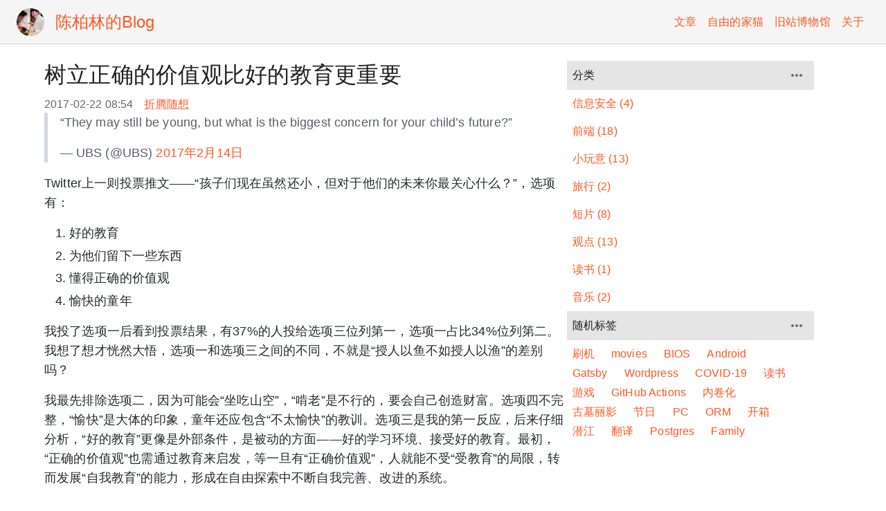

--- FILE ---
content_type: text/html; charset=utf-8
request_url: https://www.berlinchan.com/2017/02/right-values-are-most-important/
body_size: 17221
content:
<!DOCTYPE html><html lang="zh-Hans" prefix="og: http://ogp.me/ns#"><head><meta charSet="utf-8"/><meta http-equiv="x-ua-compatible" content="ie=edge"/><meta name="viewport" content="width=device-width, initial-scale=1, shrink-to-fit=no"/><meta name="generator" content="Gatsby 5.14.1"/><meta name="theme-color" content="#ff5722"/><meta name="description" content="“They may still be young, but what is the biggest conce … " data-gatsby-head="true"/><meta property="og:url" content="https://www.berlinchan.com/2017/02/right-values-are-most-important/" data-gatsby-head="true"/><meta property="og:site_name" content="陈柏林的Blog" data-gatsby-head="true"/><meta property="og:type" content="article" data-gatsby-head="true"/><meta property="article:author" content="陈柏林" data-gatsby-head="true"/><meta property="og:title" content="树立正确的价值观比好的教育更重要 | 陈柏林的Blog" data-gatsby-head="true"/><meta property="og:description" content="“They may still be young, but what is the biggest conce … " data-gatsby-head="true"/><meta property="og:image" content="https://www.berlinchan.com/static/b180fd90b6fa62a26e06b85d51c61e39/39bb5/values.jpg" data-gatsby-head="true"/><meta property="og:image:secure_url" content="https://www.berlinchan.com/static/b180fd90b6fa62a26e06b85d51c61e39/39bb5/values.jpg" data-gatsby-head="true"/><meta property="og:image:width" content="800" data-gatsby-head="true"/><meta property="og:image:height" content="400" data-gatsby-head="true"/><meta name="twitter:card" content="summary_large_image" data-gatsby-head="true"/><meta name="twitter:site" content="@BerlinChanCom" data-gatsby-head="true"/><meta name="twitter:creator" content="@BerlinChanCom" data-gatsby-head="true"/><style data-href="/styles.bedf8497fbfd7791aaf5.css" data-identity="gatsby-global-css">code[class*=language-],pre[class*=language-]{word-wrap:normal;background:none;color:#f8f8f2;font-family:Consolas,Monaco,Andale Mono,Ubuntu Mono,monospace;font-size:1em;-webkit-hyphens:none;hyphens:none;line-height:1.5;tab-size:4;text-align:left;text-shadow:0 1px rgba(0,0,0,.3);white-space:pre;word-break:normal;word-spacing:normal}pre[class*=language-]{border-radius:.3em;margin:.5em 0;overflow:auto;padding:1em}:not(pre)>code[class*=language-],pre[class*=language-]{background:#272822}:not(pre)>code[class*=language-]{border-radius:.3em;padding:.1em;white-space:normal}.token.cdata,.token.comment,.token.doctype,.token.prolog{color:#8292a2}.token.punctuation{color:#f8f8f2}.token.namespace{opacity:.7}.token.constant,.token.deleted,.token.property,.token.symbol,.token.tag{color:#f92672}.token.boolean,.token.number{color:#ae81ff}.token.attr-name,.token.builtin,.token.char,.token.inserted,.token.selector,.token.string{color:#a6e22e}.language-css .token.string,.style .token.string,.token.entity,.token.operator,.token.url,.token.variable{color:#f8f8f2}.token.atrule,.token.attr-value,.token.class-name,.token.function{color:#e6db74}.token.keyword{color:#66d9ef}.token.important,.token.regex{color:#fd971f}.token.bold,.token.important{font-weight:700}.token.italic{font-style:italic}.token.entity{cursor:help}@media (prefers-color-scheme:dark){.markdown-body{--color-prettylights-syntax-comment:#8b949e;--color-prettylights-syntax-constant:#79c0ff;--color-prettylights-syntax-entity:#d2a8ff;--color-prettylights-syntax-storage-modifier-import:#c9d1d9;--color-prettylights-syntax-entity-tag:#7ee787;--color-prettylights-syntax-keyword:#ff7b72;--color-prettylights-syntax-string:#a5d6ff;--color-prettylights-syntax-variable:#ffa657;--color-prettylights-syntax-brackethighlighter-unmatched:#f85149;--color-prettylights-syntax-invalid-illegal-text:#f0f6fc;--color-prettylights-syntax-invalid-illegal-bg:#8e1519;--color-prettylights-syntax-carriage-return-text:#f0f6fc;--color-prettylights-syntax-carriage-return-bg:#b62324;--color-prettylights-syntax-string-regexp:#7ee787;--color-prettylights-syntax-markup-list:#f2cc60;--color-prettylights-syntax-markup-heading:#1f6feb;--color-prettylights-syntax-markup-italic:#c9d1d9;--color-prettylights-syntax-markup-bold:#c9d1d9;--color-prettylights-syntax-markup-deleted-text:#ffdcd7;--color-prettylights-syntax-markup-deleted-bg:#67060c;--color-prettylights-syntax-markup-inserted-text:#aff5b4;--color-prettylights-syntax-markup-inserted-bg:#033a16;--color-prettylights-syntax-markup-changed-text:#ffdfb6;--color-prettylights-syntax-markup-changed-bg:#5a1e02;--color-prettylights-syntax-markup-ignored-text:#c9d1d9;--color-prettylights-syntax-markup-ignored-bg:#1158c7;--color-prettylights-syntax-meta-diff-range:#d2a8ff;--color-prettylights-syntax-brackethighlighter-angle:#8b949e;--color-prettylights-syntax-sublimelinter-gutter-mark:#484f58;--color-prettylights-syntax-constant-other-reference-link:#a5d6ff;--color-fg-default:#c9d1d9;--color-fg-muted:#8b949e;--color-fg-subtle:#484f58;--color-canvas-default:#0d1117;--color-canvas-subtle:#161b22;--color-border-default:#30363d;--color-border-muted:#21262d;--color-neutral-muted:rgba(110,118,129,0.4);--color-accent-fg:#58a6ff;--color-accent-emphasis:#1f6feb;--color-attention-subtle:rgba(187,128,9,0.15);--color-danger-fg:#f85149;color-scheme:dark}}@media (prefers-color-scheme:light){.markdown-body{--color-prettylights-syntax-comment:#6e7781;--color-prettylights-syntax-constant:#0550ae;--color-prettylights-syntax-entity:#8250df;--color-prettylights-syntax-storage-modifier-import:#24292f;--color-prettylights-syntax-entity-tag:#116329;--color-prettylights-syntax-keyword:#cf222e;--color-prettylights-syntax-string:#0a3069;--color-prettylights-syntax-variable:#953800;--color-prettylights-syntax-brackethighlighter-unmatched:#82071e;--color-prettylights-syntax-invalid-illegal-text:#f6f8fa;--color-prettylights-syntax-invalid-illegal-bg:#82071e;--color-prettylights-syntax-carriage-return-text:#f6f8fa;--color-prettylights-syntax-carriage-return-bg:#cf222e;--color-prettylights-syntax-string-regexp:#116329;--color-prettylights-syntax-markup-list:#3b2300;--color-prettylights-syntax-markup-heading:#0550ae;--color-prettylights-syntax-markup-italic:#24292f;--color-prettylights-syntax-markup-bold:#24292f;--color-prettylights-syntax-markup-deleted-text:#82071e;--color-prettylights-syntax-markup-deleted-bg:#ffebe9;--color-prettylights-syntax-markup-inserted-text:#116329;--color-prettylights-syntax-markup-inserted-bg:#dafbe1;--color-prettylights-syntax-markup-changed-text:#953800;--color-prettylights-syntax-markup-changed-bg:#ffd8b5;--color-prettylights-syntax-markup-ignored-text:#eaeef2;--color-prettylights-syntax-markup-ignored-bg:#0550ae;--color-prettylights-syntax-meta-diff-range:#8250df;--color-prettylights-syntax-brackethighlighter-angle:#57606a;--color-prettylights-syntax-sublimelinter-gutter-mark:#8c959f;--color-prettylights-syntax-constant-other-reference-link:#0a3069;--color-fg-default:#24292f;--color-fg-muted:#57606a;--color-fg-subtle:#6e7781;--color-canvas-default:#fff;--color-canvas-subtle:#f6f8fa;--color-border-default:#d0d7de;--color-border-muted:#d8dee4;--color-neutral-muted:rgba(175,184,193,0.2);--color-accent-fg:#0969da;--color-accent-emphasis:#0969da;--color-attention-subtle:#fff8c5;--color-danger-fg:#cf222e;color-scheme:light}}.markdown-body{-ms-text-size-adjust:100%;-webkit-text-size-adjust:100%;word-wrap:break-word;background-color:var(--color-canvas-default);color:var(--color-fg-default);font-family:-apple-system,BlinkMacSystemFont,Segoe UI,Helvetica,Arial,sans-serif,Apple Color Emoji,Segoe UI Emoji;font-size:16px;line-height:1.5;margin:0}.markdown-body h1:hover .anchor .octicon-link:before,.markdown-body h2:hover .anchor .octicon-link:before,.markdown-body h3:hover .anchor .octicon-link:before,.markdown-body h4:hover .anchor .octicon-link:before,.markdown-body h5:hover .anchor .octicon-link:before,.markdown-body h6:hover .anchor .octicon-link:before{background-color:currentColor;content:" ";display:inline-block;height:16px;-webkit-mask-image:url('data:image/svg+xml;charset=utf-8,<svg xmlns="http://www.w3.org/2000/svg" aria-hidden="true" viewBox="0 0 16 16"><path fill-rule="evenodd" d="M7.775 3.275a.75.75 0 0 0 1.06 1.06l1.25-1.25a2 2 0 1 1 2.83 2.83l-2.5 2.5a2 2 0 0 1-2.83 0 .75.75 0 0 0-1.06 1.06 3.5 3.5 0 0 0 4.95 0l2.5-2.5a3.5 3.5 0 0 0-4.95-4.95l-1.25 1.25zm-4.69 9.64a2 2 0 0 1 0-2.83l2.5-2.5a2 2 0 0 1 2.83 0 .75.75 0 0 0 1.06-1.06 3.5 3.5 0 0 0-4.95 0l-2.5 2.5a3.5 3.5 0 0 0 4.95 4.95l1.25-1.25a.75.75 0 0 0-1.06-1.06l-1.25 1.25a2 2 0 0 1-2.83 0z"/></svg>');mask-image:url('data:image/svg+xml;charset=utf-8,<svg xmlns="http://www.w3.org/2000/svg" aria-hidden="true" viewBox="0 0 16 16"><path fill-rule="evenodd" d="M7.775 3.275a.75.75 0 0 0 1.06 1.06l1.25-1.25a2 2 0 1 1 2.83 2.83l-2.5 2.5a2 2 0 0 1-2.83 0 .75.75 0 0 0-1.06 1.06 3.5 3.5 0 0 0 4.95 0l2.5-2.5a3.5 3.5 0 0 0-4.95-4.95l-1.25 1.25zm-4.69 9.64a2 2 0 0 1 0-2.83l2.5-2.5a2 2 0 0 1 2.83 0 .75.75 0 0 0 1.06-1.06 3.5 3.5 0 0 0-4.95 0l-2.5 2.5a3.5 3.5 0 0 0 4.95 4.95l1.25-1.25a.75.75 0 0 0-1.06-1.06l-1.25 1.25a2 2 0 0 1-2.83 0z"/></svg>');width:16px}.markdown-body details,.markdown-body figcaption,.markdown-body figure{display:block}.markdown-body summary{display:list-item}.markdown-body [hidden]{display:none!important}.markdown-body a{background-color:transparent;color:var(--color-accent-fg);text-decoration:none}.markdown-body a:active,.markdown-body a:hover{outline-width:0}.markdown-body abbr[title]{border-bottom:none;-webkit-text-decoration:underline dotted;text-decoration:underline dotted}.markdown-body b,.markdown-body strong{font-weight:600}.markdown-body dfn{font-style:italic}.markdown-body h1{border-bottom:1px solid var(--color-border-muted);font-size:2em;font-weight:600;margin:.67em 0;padding-bottom:.3em}.markdown-body mark{background-color:var(--color-attention-subtle);color:var(--color-text-primary)}.markdown-body small{font-size:90%}.markdown-body sub,.markdown-body sup{font-size:75%;line-height:0;position:relative;vertical-align:baseline}.markdown-body sub{bottom:-.25em}.markdown-body sup{top:-.5em}.markdown-body img{background-color:var(--color-canvas-default);border-style:none;box-sizing:content-box;max-width:100%}.markdown-body code,.markdown-body kbd,.markdown-body pre,.markdown-body samp{font-family:monospace,monospace;font-size:1em}.markdown-body figure{margin:1em 40px}.markdown-body hr{background:transparent;background-color:var(--color-border-default);border:0;box-sizing:content-box;height:.25em;margin:24px 0;overflow:hidden;padding:0}.markdown-body input{font:inherit;font-family:inherit;font-size:inherit;line-height:inherit;margin:0;overflow:visible}.markdown-body [type=button],.markdown-body [type=reset],.markdown-body [type=submit]{-webkit-appearance:button}.markdown-body [type=button]::-moz-focus-inner,.markdown-body [type=reset]::-moz-focus-inner,.markdown-body [type=submit]::-moz-focus-inner{border-style:none;padding:0}.markdown-body [type=button]:-moz-focusring,.markdown-body [type=reset]:-moz-focusring,.markdown-body [type=submit]:-moz-focusring{outline:1px dotted ButtonText}.markdown-body [type=checkbox],.markdown-body [type=radio]{box-sizing:border-box;padding:0}.markdown-body [type=number]::-webkit-inner-spin-button,.markdown-body [type=number]::-webkit-outer-spin-button{height:auto}.markdown-body [type=search]{-webkit-appearance:textfield;outline-offset:-2px}.markdown-body [type=search]::-webkit-search-cancel-button,.markdown-body [type=search]::-webkit-search-decoration{-webkit-appearance:none}.markdown-body ::-webkit-input-placeholder{color:inherit;opacity:.54}.markdown-body ::-webkit-file-upload-button{-webkit-appearance:button;font:inherit}.markdown-body a:hover{text-decoration:underline}.markdown-body hr:after,.markdown-body hr:before{content:"";display:table}.markdown-body hr:after{clear:both}.markdown-body table{border-collapse:collapse;border-spacing:0;display:block;max-width:100%;overflow:auto;width:max-content}.markdown-body td,.markdown-body th{padding:0}.markdown-body details summary{cursor:pointer}.markdown-body details:not([open])>:not(summary){display:none!important}.markdown-body kbd{background-color:var(--color-canvas-subtle);border-bottom-color:var(--color-neutral-muted);border:1px solid var(--color-neutral-muted);border-radius:6px;box-shadow:inset 0 -1px 0 var(--color-neutral-muted);color:var(--color-fg-default);display:inline-block;font:11px ui-monospace,SFMono-Regular,SF Mono,Menlo,Consolas,Liberation Mono,monospace;line-height:10px;padding:3px 5px;vertical-align:middle}.markdown-body h1,.markdown-body h2,.markdown-body h3,.markdown-body h4,.markdown-body h5,.markdown-body h6{font-weight:600;line-height:1.25;margin-bottom:16px;margin-top:24px}.markdown-body h2{border-bottom:1px solid var(--color-border-muted);font-size:1.5em;font-weight:600;padding-bottom:.3em}.markdown-body h3{font-size:1.25em;font-weight:600}.markdown-body h4{font-size:1em;font-weight:600}.markdown-body h5{font-size:.875em;font-weight:600}.markdown-body h6{color:var(--color-fg-muted);font-size:.85em;font-weight:600}.markdown-body p{margin-bottom:10px;margin-top:0}.markdown-body blockquote{border-left:.25em solid var(--color-border-default);color:var(--color-fg-muted);margin:0;padding:0 1em}.markdown-body ol,.markdown-body ul{margin-bottom:0;margin-top:0;padding-left:2em}.markdown-body ol ol,.markdown-body ul ol{list-style-type:lower-roman}.markdown-body ol ol ol,.markdown-body ol ul ol,.markdown-body ul ol ol,.markdown-body ul ul ol{list-style-type:lower-alpha}.markdown-body dd{margin-left:0}.markdown-body code,.markdown-body pre,.markdown-body tt{font-family:ui-monospace,SFMono-Regular,SF Mono,Menlo,Consolas,Liberation Mono,monospace;font-size:12px}.markdown-body pre{word-wrap:normal;margin-bottom:0;margin-top:0}.markdown-body .octicon{fill:currentColor;display:inline-block;overflow:visible!important;vertical-align:text-bottom}.markdown-body ::placeholder{color:var(--color-fg-subtle);opacity:1}.markdown-body input::-webkit-inner-spin-button,.markdown-body input::-webkit-outer-spin-button{appearance:none;margin:0}.markdown-body .pl-c{color:var(--color-prettylights-syntax-comment)}.markdown-body .pl-c1,.markdown-body .pl-s .pl-v{color:var(--color-prettylights-syntax-constant)}.markdown-body .pl-e,.markdown-body .pl-en{color:var(--color-prettylights-syntax-entity)}.markdown-body .pl-s .pl-s1,.markdown-body .pl-smi{color:var(--color-prettylights-syntax-storage-modifier-import)}.markdown-body .pl-ent{color:var(--color-prettylights-syntax-entity-tag)}.markdown-body .pl-k{color:var(--color-prettylights-syntax-keyword)}.markdown-body .pl-pds,.markdown-body .pl-s,.markdown-body .pl-s .pl-pse .pl-s1,.markdown-body .pl-sr,.markdown-body .pl-sr .pl-cce,.markdown-body .pl-sr .pl-sra,.markdown-body .pl-sr .pl-sre{color:var(--color-prettylights-syntax-string)}.markdown-body .pl-smw,.markdown-body .pl-v{color:var(--color-prettylights-syntax-variable)}.markdown-body .pl-bu{color:var(--color-prettylights-syntax-brackethighlighter-unmatched)}.markdown-body .pl-ii{background-color:var(--color-prettylights-syntax-invalid-illegal-bg);color:var(--color-prettylights-syntax-invalid-illegal-text)}.markdown-body .pl-c2{background-color:var(--color-prettylights-syntax-carriage-return-bg);color:var(--color-prettylights-syntax-carriage-return-text)}.markdown-body .pl-sr .pl-cce{color:var(--color-prettylights-syntax-string-regexp);font-weight:700}.markdown-body .pl-ml{color:var(--color-prettylights-syntax-markup-list)}.markdown-body .pl-mh,.markdown-body .pl-mh .pl-en,.markdown-body .pl-ms{color:var(--color-prettylights-syntax-markup-heading);font-weight:700}.markdown-body .pl-mi{color:var(--color-prettylights-syntax-markup-italic);font-style:italic}.markdown-body .pl-mb{color:var(--color-prettylights-syntax-markup-bold);font-weight:700}.markdown-body .pl-md{background-color:var(--color-prettylights-syntax-markup-deleted-bg);color:var(--color-prettylights-syntax-markup-deleted-text)}.markdown-body .pl-mi1{background-color:var(--color-prettylights-syntax-markup-inserted-bg);color:var(--color-prettylights-syntax-markup-inserted-text)}.markdown-body .pl-mc{background-color:var(--color-prettylights-syntax-markup-changed-bg);color:var(--color-prettylights-syntax-markup-changed-text)}.markdown-body .pl-mi2{background-color:var(--color-prettylights-syntax-markup-ignored-bg);color:var(--color-prettylights-syntax-markup-ignored-text)}.markdown-body .pl-mdr{color:var(--color-prettylights-syntax-meta-diff-range);font-weight:700}.markdown-body .pl-ba{color:var(--color-prettylights-syntax-brackethighlighter-angle)}.markdown-body .pl-sg{color:var(--color-prettylights-syntax-sublimelinter-gutter-mark)}.markdown-body .pl-corl{color:var(--color-prettylights-syntax-constant-other-reference-link);text-decoration:underline}.markdown-body [data-catalyst]{display:block}.markdown-body g-emoji{font-family:Apple Color Emoji,Segoe UI Emoji,Segoe UI Symbol;font-size:1em;font-style:normal!important;font-weight:400;line-height:1;vertical-align:-.075em}.markdown-body g-emoji img{height:1em;width:1em}.markdown-body:after,.markdown-body:before{content:"";display:table}.markdown-body:after{clear:both}.markdown-body>:first-child{margin-top:0!important}.markdown-body>:last-child{margin-bottom:0!important}.markdown-body a:not([href]){color:inherit;text-decoration:none}.markdown-body .absent{color:var(--color-danger-fg)}.markdown-body .anchor{float:left;line-height:1;margin-left:-20px;padding-right:4px}.markdown-body .anchor:focus{outline:none}.markdown-body blockquote,.markdown-body details,.markdown-body dl,.markdown-body ol,.markdown-body p,.markdown-body pre,.markdown-body table,.markdown-body ul{margin-bottom:16px;margin-top:0}.markdown-body blockquote>:first-child{margin-top:0}.markdown-body blockquote>:last-child{margin-bottom:0}.markdown-body sup>a:before{content:"["}.markdown-body sup>a:after{content:"]"}.markdown-body h1 .octicon-link,.markdown-body h2 .octicon-link,.markdown-body h3 .octicon-link,.markdown-body h4 .octicon-link,.markdown-body h5 .octicon-link,.markdown-body h6 .octicon-link{color:var(--color-fg-default);vertical-align:middle;visibility:hidden}.markdown-body h1:hover .anchor,.markdown-body h2:hover .anchor,.markdown-body h3:hover .anchor,.markdown-body h4:hover .anchor,.markdown-body h5:hover .anchor,.markdown-body h6:hover .anchor{text-decoration:none}.markdown-body h1:hover .anchor .octicon-link,.markdown-body h2:hover .anchor .octicon-link,.markdown-body h3:hover .anchor .octicon-link,.markdown-body h4:hover .anchor .octicon-link,.markdown-body h5:hover .anchor .octicon-link,.markdown-body h6:hover .anchor .octicon-link{visibility:visible}.markdown-body h1 code,.markdown-body h1 tt,.markdown-body h2 code,.markdown-body h2 tt,.markdown-body h3 code,.markdown-body h3 tt,.markdown-body h4 code,.markdown-body h4 tt,.markdown-body h5 code,.markdown-body h5 tt,.markdown-body h6 code,.markdown-body h6 tt{font-size:inherit;padding:0 .2em}.markdown-body ol.no-list,.markdown-body ul.no-list{list-style-type:none;padding:0}.markdown-body ol[type="1"]{list-style-type:decimal}.markdown-body ol[type=a]{list-style-type:lower-alpha}.markdown-body ol[type=i]{list-style-type:lower-roman}.markdown-body div>ol:not([type]){list-style-type:decimal}.markdown-body ol ol,.markdown-body ol ul,.markdown-body ul ol,.markdown-body ul ul{margin-bottom:0;margin-top:0}.markdown-body li>p{margin-top:16px}.markdown-body li+li{margin-top:.25em}.markdown-body dl{padding:0}.markdown-body dl dt{font-size:1em;font-style:italic;font-weight:600;margin-top:16px;padding:0}.markdown-body dl dd{margin-bottom:16px;padding:0 16px}.markdown-body table th{font-weight:600}.markdown-body table td,.markdown-body table th{border:1px solid var(--color-border-default);padding:6px 13px}.markdown-body table tr{background-color:var(--color-canvas-default);border-top:1px solid var(--color-border-muted)}.markdown-body table tr:nth-child(2n){background-color:var(--color-canvas-subtle)}.markdown-body table img{background-color:transparent}.markdown-body img[align=right]{padding-left:20px}.markdown-body img[align=left]{padding-right:20px}.markdown-body .emoji{background-color:transparent;max-width:none;vertical-align:text-top}.markdown-body span.frame{display:block;overflow:hidden}.markdown-body span.frame>span{border:1px solid var(--color-border-default);display:block;float:left;margin:13px 0 0;overflow:hidden;padding:7px;width:auto}.markdown-body span.frame span img{display:block;float:left}.markdown-body span.frame span span{clear:both;color:var(--color-fg-default);display:block;padding:5px 0 0}.markdown-body span.align-center{clear:both;display:block;overflow:hidden}.markdown-body span.align-center>span{display:block;margin:13px auto 0;overflow:hidden;text-align:center}.markdown-body span.align-center span img{margin:0 auto;text-align:center}.markdown-body span.align-right{clear:both;display:block;overflow:hidden}.markdown-body span.align-right>span{display:block;margin:13px 0 0;overflow:hidden;text-align:right}.markdown-body span.align-right span img{margin:0;text-align:right}.markdown-body span.float-left{display:block;float:left;margin-right:13px;overflow:hidden}.markdown-body span.float-left span{margin:13px 0 0}.markdown-body span.float-right{display:block;float:right;margin-left:13px;overflow:hidden}.markdown-body span.float-right>span{display:block;margin:13px auto 0;overflow:hidden;text-align:right}.markdown-body code,.markdown-body tt{background-color:var(--color-neutral-muted);border-radius:6px;font-size:85%;margin:0;padding:.2em .4em}.markdown-body code br,.markdown-body tt br{display:none}.markdown-body del code{text-decoration:inherit}.markdown-body pre code{font-size:100%}.markdown-body pre>code{background:transparent;border:0;margin:0;padding:0;white-space:pre;word-break:normal}.markdown-body .highlight{margin-bottom:16px}.markdown-body .highlight pre{margin-bottom:0;word-break:normal}.markdown-body .highlight pre,.markdown-body pre{border-radius:6px;font-size:85%;line-height:1.45;overflow:auto;padding:16px}.markdown-body pre code,.markdown-body pre tt{word-wrap:normal;background-color:transparent;border:0;display:inline;line-height:inherit;margin:0;max-width:auto;overflow:visible;padding:0}.markdown-body .csv-data td,.markdown-body .csv-data th{font-size:12px;line-height:1;overflow:hidden;padding:5px;text-align:left;white-space:nowrap}.markdown-body .csv-data .blob-num{background:var(--color-canvas-default);border:0;padding:10px 8px 9px;text-align:right}.markdown-body .csv-data tr{border-top:0}.markdown-body .csv-data th{background:var(--color-canvas-subtle);border-top:0;font-weight:600}.markdown-body .footnotes{border-top:1px solid var(--color-border-default);color:var(--color-fg-muted);font-size:12px}.markdown-body .footnotes ol{padding-left:16px}.markdown-body .footnotes li{position:relative}.markdown-body .footnotes li:target:before{border:2px solid var(--color-accent-emphasis);border-radius:6px;bottom:-8px;content:"";left:-24px;pointer-events:none;position:absolute;right:-8px;top:-8px}.markdown-body .footnotes li:target{color:var(--color-fg-default)}.markdown-body .footnotes .data-footnote-backref g-emoji{font-family:monospace}.markdown-body .task-list-item{list-style-type:none}.markdown-body .task-list-item label{font-weight:400}.markdown-body .task-list-item.enabled label{cursor:pointer}.markdown-body .task-list-item+.task-list-item{margin-top:3px}.markdown-body .task-list-item .handle{display:none}.markdown-body .task-list-item-checkbox{margin:0 .2em .25em -1.6em;vertical-align:middle}.markdown-body .contains-task-list:dir(rtl) .task-list-item-checkbox{margin:0 -1.6em .25em .2em}.markdown-body ::-webkit-calendar-picker-indicator{filter:invert(50%)}</style><style data-emotion="css-global 0"></style><style data-emotion="css-global o6gwfi">html{-webkit-font-smoothing:antialiased;-moz-osx-font-smoothing:grayscale;box-sizing:border-box;-webkit-text-size-adjust:100%;}*,*::before,*::after{box-sizing:inherit;}strong,b{font-weight:700;}body{margin:0;color:rgba(0, 0, 0, 0.87);font-family:"Roboto","Helvetica","Arial",sans-serif;font-weight:400;font-size:1rem;line-height:1.5;letter-spacing:0.00938em;background-color:#fff;}@media print{body{background-color:#fff;}}body::backdrop{background-color:#fff;}</style><style data-emotion="css 1c0c9m2 784rfr 1972fda 9lpcve ughsol 2wdn9 84nudp pz8mrn 4rxpbg 1hiehca 19v1jgj rcl8vx 9wvnva 9yvo9k 1vyu5pa 1x6h7g1 yjjqr3 68xjr0 1e0j580 16820zy 1yuhvjn dnuaq4 qbwvub 13dgk6d 1cef0gz hkx3jt q7mezt 178yklu 1xi8hq0 1o19295 70qvj9 18fyg8s 1jgn5pl 8zz4wg 20tnkx 199nrdm fhbwnz 18b9ajk penf9g xz9haa 15zfxqh tzdv1b 16d0jw 177xvbk 1rfyg05 1pdhekk deih4v 14ecud3 2zp2ut osloyf">.css-1c0c9m2{background-color:#fff;color:rgba(0, 0, 0, 0.87);-webkit-transition:box-shadow 300ms cubic-bezier(0.4, 0, 0.2, 1) 0ms;transition:box-shadow 300ms cubic-bezier(0.4, 0, 0.2, 1) 0ms;box-shadow:var(--Paper-shadow);background-image:var(--Paper-overlay);display:-webkit-box;display:-webkit-flex;display:-ms-flexbox;display:flex;-webkit-flex-direction:column;-ms-flex-direction:column;flex-direction:column;width:100%;box-sizing:border-box;-webkit-flex-shrink:0;-ms-flex-negative:0;flex-shrink:0;position:fixed;z-index:1100;top:0;left:auto;right:0;--AppBar-background:#f5f5f5;--AppBar-color:rgba(0, 0, 0, 0.87);background-color:var(--AppBar-background);color:var(--AppBar-color);}@media print{.css-1c0c9m2{position:absolute;}}.css-784rfr{position:relative;display:-webkit-box;display:-webkit-flex;display:-ms-flexbox;display:flex;-webkit-align-items:center;-webkit-box-align:center;-ms-flex-align:center;align-items:center;padding-left:16px;padding-right:16px;min-height:56px;border-bottom:1px solid rgba(0, 0, 0, 0.12);}@media (min-width:600px){.css-784rfr{padding-left:24px;padding-right:24px;}}@media (min-width:0px){@media (orientation: landscape){.css-784rfr{min-height:48px;}}}@media (min-width:600px){.css-784rfr{min-height:64px;}}.css-1972fda{margin:0;font:inherit;line-height:inherit;letter-spacing:inherit;color:#ff5722;-webkit-text-decoration:underline;text-decoration:underline;text-decoration-color:var(--Link-underlineColor);--Link-underlineColor:rgba(255, 87, 34, 0.4);margin-right:16px;}.css-1972fda:hover{text-decoration-color:inherit;}.css-9lpcve{position:relative;display:-webkit-box;display:-webkit-flex;display:-ms-flexbox;display:flex;-webkit-align-items:center;-webkit-box-align:center;-ms-flex-align:center;align-items:center;-webkit-box-pack:center;-ms-flex-pack:center;-webkit-justify-content:center;justify-content:center;-webkit-flex-shrink:0;-ms-flex-negative:0;flex-shrink:0;width:40px;height:40px;font-family:"Roboto","Helvetica","Arial",sans-serif;font-size:1.25rem;line-height:1;border-radius:50%;overflow:hidden;-webkit-user-select:none;-moz-user-select:none;-ms-user-select:none;user-select:none;color:#fff;background-color:#bdbdbd;}.css-ughsol{margin:0;font:inherit;line-height:inherit;letter-spacing:inherit;color:#ff5722;-webkit-text-decoration:none;text-decoration:none;color:#ff5722;}.css-2wdn9{margin:0;font-family:"Roboto","Helvetica","Arial",sans-serif;font-weight:400;font-size:1.25rem;line-height:1.334;letter-spacing:0em;text-align:var(--Typography-textAlign);overflow:hidden;text-overflow:ellipsis;white-space:nowrap;color:inherit;}@media (min-width:600px){.css-2wdn9{font-size:1.3118rem;}}@media (min-width:900px){.css-2wdn9{font-size:1.4993rem;}}@media (min-width:1200px){.css-2wdn9{font-size:1.4993rem;}}.css-84nudp{display:-webkit-box;display:-webkit-flex;display:-ms-flexbox;display:flex;-webkit-align-items:center;-webkit-box-align:center;-ms-flex-align:center;align-items:center;margin-left:auto;}.css-pz8mrn .MenuComponent-menuDropdown{width:200px;}.css-pz8mrn .MenuComponent-menuLink{width:100%;}.css-pz8mrn .MenuComponent-toolbarLink{padding:8px;}.css-pz8mrn .MenuComponent-activeLink{color:rgba(0, 0, 0, 0.54);}.css-4rxpbg{margin:0;font-family:"Roboto","Helvetica","Arial",sans-serif;font-weight:400;font-size:1rem;line-height:1.5;letter-spacing:0.00938em;color:#ff5722;overflow:hidden;text-overflow:ellipsis;white-space:nowrap;-webkit-text-decoration:none;text-decoration:none;}.css-1hiehca{display:-webkit-inline-box;display:-webkit-inline-flex;display:-ms-inline-flexbox;display:inline-flex;-webkit-align-items:center;-webkit-box-align:center;-ms-flex-align:center;align-items:center;-webkit-box-pack:center;-ms-flex-pack:center;-webkit-justify-content:center;justify-content:center;position:relative;box-sizing:border-box;-webkit-tap-highlight-color:transparent;background-color:transparent;outline:0;border:0;margin:0;border-radius:0;padding:0;cursor:pointer;-webkit-user-select:none;-moz-user-select:none;-ms-user-select:none;user-select:none;vertical-align:middle;-moz-appearance:none;-webkit-appearance:none;-webkit-text-decoration:none;text-decoration:none;color:inherit;text-align:center;-webkit-flex:0 0 auto;-ms-flex:0 0 auto;flex:0 0 auto;font-size:1.5rem;padding:8px;border-radius:50%;color:rgba(0, 0, 0, 0.54);-webkit-transition:background-color 150ms cubic-bezier(0.4, 0, 0.2, 1) 0ms;transition:background-color 150ms cubic-bezier(0.4, 0, 0.2, 1) 0ms;--IconButton-hoverBg:rgba(0, 0, 0, 0.04);margin-right:-12px;color:inherit;padding:12px;font-size:1.75rem;}.css-1hiehca::-moz-focus-inner{border-style:none;}.css-1hiehca.Mui-disabled{pointer-events:none;cursor:default;}@media print{.css-1hiehca{-webkit-print-color-adjust:exact;color-adjust:exact;}}.css-1hiehca:hover{background-color:var(--IconButton-hoverBg);}@media (hover: none){.css-1hiehca:hover{background-color:transparent;}}.css-1hiehca.Mui-disabled{background-color:transparent;color:rgba(0, 0, 0, 0.26);}.css-1hiehca.MuiIconButton-loading{color:transparent;}@media (min-width:0px){.css-1hiehca{display:block;}}@media (min-width:600px){.css-1hiehca{display:none;}}.css-19v1jgj{-webkit-user-select:none;-moz-user-select:none;-ms-user-select:none;user-select:none;width:1em;height:1em;display:inline-block;-webkit-flex-shrink:0;-ms-flex-negative:0;flex-shrink:0;-webkit-transition:fill 200ms cubic-bezier(0.4, 0, 0.2, 1) 0ms;transition:fill 200ms cubic-bezier(0.4, 0, 0.2, 1) 0ms;fill:currentColor;font-size:1.5rem;color:#ff5722;}.css-rcl8vx{position:relative;display:-webkit-box;display:-webkit-flex;display:-ms-flexbox;display:flex;-webkit-align-items:center;-webkit-box-align:center;-ms-flex-align:center;align-items:center;padding-left:16px;padding-right:16px;min-height:56px;margin-bottom:24px;}@media (min-width:600px){.css-rcl8vx{padding-left:24px;padding-right:24px;}}@media (min-width:0px){@media (orientation: landscape){.css-rcl8vx{min-height:48px;}}}@media (min-width:600px){.css-rcl8vx{min-height:64px;}}.css-9wvnva{width:100%;margin-left:auto;box-sizing:border-box;margin-right:auto;padding-left:16px;padding-right:16px;}@media (min-width:600px){.css-9wvnva{padding-left:24px;padding-right:24px;}}@media (min-width:1200px){.css-9wvnva{max-width:1200px;}}.css-9yvo9k{--Grid-columns:12;--Grid-columnSpacing:40px;--Grid-rowSpacing:40px;-webkit-flex-direction:row;-ms-flex-direction:row;flex-direction:row;min-width:0;box-sizing:border-box;display:-webkit-box;display:-webkit-flex;display:-ms-flexbox;display:flex;-webkit-box-flex-wrap:wrap;-webkit-flex-wrap:wrap;-ms-flex-wrap:wrap;flex-wrap:wrap;gap:var(--Grid-rowSpacing) var(--Grid-columnSpacing);}.css-9yvo9k >*{--Grid-parent-columns:12;}.css-9yvo9k >*{--Grid-parent-columnSpacing:40px;}.css-9yvo9k >*{--Grid-parent-rowSpacing:40px;}.css-1vyu5pa{-webkit-box-flex:0;-webkit-flex-grow:0;-ms-flex-positive:0;flex-grow:0;-webkit-flex-basis:auto;-ms-flex-preferred-size:auto;flex-basis:auto;width:calc(100% * 12 / var(--Grid-parent-columns) - (var(--Grid-parent-columns) - 12) * (var(--Grid-parent-columnSpacing) / var(--Grid-parent-columns)));min-width:0;box-sizing:border-box;}@media (min-width:900px){.css-1vyu5pa{-webkit-box-flex:0;-webkit-flex-grow:0;-ms-flex-positive:0;flex-grow:0;-webkit-flex-basis:auto;-ms-flex-preferred-size:auto;flex-basis:auto;width:calc(100% * 8 / var(--Grid-parent-columns) - (var(--Grid-parent-columns) - 8) * (var(--Grid-parent-columnSpacing) / var(--Grid-parent-columns)));}}.css-1x6h7g1 .Post-date{margin-right:16px;}.css-1x6h7g1 .Post-category{margin-right:8px;}.css-1x6h7g1 .Post-tagList{display:-webkit-box;display:-webkit-flex;display:-ms-flexbox;display:flex;-webkit-box-flex-wrap:wrap;-webkit-flex-wrap:wrap;-ms-flex-wrap:wrap;flex-wrap:wrap;padding:4px;}.css-1x6h7g1 .Post-chip{margin:4px;}.css-1x6h7g1 .Post-shareButton{margin-left:8px;padding:8px;border-radius:50%;}.css-yjjqr3{margin:0;font-family:"Roboto","Helvetica","Arial",sans-serif;font-weight:400;font-size:1.5625rem;line-height:1.235;letter-spacing:0.00735em;margin-bottom:0.35em;}@media (min-width:600px){.css-yjjqr3{font-size:1.8219rem;}}@media (min-width:900px){.css-yjjqr3{font-size:2.0243rem;}}@media (min-width:1200px){.css-yjjqr3{font-size:2.0243rem;}}.css-68xjr0{margin:0;font-family:"Roboto","Helvetica","Arial",sans-serif;font-weight:400;font-size:1rem;line-height:1.5;letter-spacing:0.00938em;color:rgba(0, 0, 0, 0.6);display:inline;}.css-1e0j580{margin:0;font:inherit;line-height:inherit;letter-spacing:inherit;color:#ff5722;-webkit-text-decoration:underline;text-decoration:underline;text-decoration-color:var(--Link-underlineColor);--Link-underlineColor:rgba(255, 87, 34, 0.4);}.css-1e0j580:hover{text-decoration-color:inherit;}.css-16820zy.Content-content{font-size:1.125rem;line-height:1.6;background-color:initial;}.css-16820zy.Content-content a{color:#ff5722;-webkit-text-decoration:none;text-decoration:none;}.css-1yuhvjn{margin-top:16px;}.css-dnuaq4{margin:0;font:inherit;line-height:inherit;letter-spacing:inherit;color:#ff5722;-webkit-text-decoration:underline;text-decoration:underline;text-decoration-color:var(--Link-underlineColor);--Link-underlineColor:rgba(255, 87, 34, 0.4);display:-webkit-inline-box;display:-webkit-inline-flex;display:-ms-inline-flexbox;display:inline-flex;-webkit-align-items:center;-webkit-box-align:center;-ms-flex-align:center;align-items:center;-webkit-box-pack:center;-ms-flex-pack:center;-webkit-justify-content:center;justify-content:center;position:relative;box-sizing:border-box;-webkit-tap-highlight-color:transparent;background-color:transparent;outline:0;border:0;margin:0;border-radius:0;padding:0;cursor:pointer;-webkit-user-select:none;-moz-user-select:none;-ms-user-select:none;user-select:none;vertical-align:middle;-moz-appearance:none;-webkit-appearance:none;-webkit-text-decoration:none;text-decoration:none;color:inherit;max-width:100%;font-family:"Roboto","Helvetica","Arial",sans-serif;font-size:0.8125rem;display:-webkit-inline-box;display:-webkit-inline-flex;display:-ms-inline-flexbox;display:inline-flex;-webkit-align-items:center;-webkit-box-align:center;-ms-flex-align:center;align-items:center;-webkit-box-pack:center;-ms-flex-pack:center;-webkit-justify-content:center;justify-content:center;height:32px;color:rgba(0, 0, 0, 0.87);background-color:rgba(0, 0, 0, 0.08);border-radius:16px;white-space:nowrap;-webkit-transition:background-color 300ms cubic-bezier(0.4, 0, 0.2, 1) 0ms,box-shadow 300ms cubic-bezier(0.4, 0, 0.2, 1) 0ms;transition:background-color 300ms cubic-bezier(0.4, 0, 0.2, 1) 0ms,box-shadow 300ms cubic-bezier(0.4, 0, 0.2, 1) 0ms;cursor:unset;outline:0;-webkit-text-decoration:none;text-decoration:none;border:0;padding:0;vertical-align:middle;box-sizing:border-box;-webkit-user-select:none;-moz-user-select:none;-ms-user-select:none;user-select:none;-webkit-tap-highlight-color:transparent;cursor:pointer;background-color:transparent;border:1px solid #bdbdbd;}.css-dnuaq4:hover{text-decoration-color:inherit;}.css-dnuaq4::-moz-focus-inner{border-style:none;}.css-dnuaq4.Mui-disabled{pointer-events:none;cursor:default;}@media print{.css-dnuaq4{-webkit-print-color-adjust:exact;color-adjust:exact;}}.css-dnuaq4.Mui-disabled{opacity:0.38;pointer-events:none;}.css-dnuaq4 .MuiChip-avatar{margin-left:5px;margin-right:-6px;width:24px;height:24px;color:#616161;font-size:0.75rem;}.css-dnuaq4 .MuiChip-avatarColorPrimary{color:#fff;background-color:#e64a19;}.css-dnuaq4 .MuiChip-avatarColorSecondary{color:#fff;background-color:#5d4037;}.css-dnuaq4 .MuiChip-avatarSmall{margin-left:4px;margin-right:-4px;width:18px;height:18px;font-size:0.625rem;}.css-dnuaq4 .MuiChip-icon{margin-left:5px;margin-right:-6px;}.css-dnuaq4 .MuiChip-deleteIcon{-webkit-tap-highlight-color:transparent;color:rgba(0, 0, 0, 0.26);font-size:22px;cursor:pointer;margin:0 5px 0 -6px;}.css-dnuaq4 .MuiChip-deleteIcon:hover{color:rgba(0, 0, 0, 0.4);}.css-dnuaq4 .MuiChip-icon{color:#616161;}.css-dnuaq4:hover{background-color:rgba(0, 0, 0, 0.12);}.css-dnuaq4.Mui-focusVisible{background-color:rgba(0, 0, 0, 0.2);}.css-dnuaq4:active{box-shadow:0px 2px 1px -1px rgba(0,0,0,0.2),0px 1px 1px 0px rgba(0,0,0,0.14),0px 1px 3px 0px rgba(0,0,0,0.12);}.css-dnuaq4.MuiChip-clickable:hover{background-color:rgba(0, 0, 0, 0.04);}.css-dnuaq4.Mui-focusVisible{background-color:rgba(0, 0, 0, 0.12);}.css-dnuaq4 .MuiChip-avatar{margin-left:4px;}.css-dnuaq4 .MuiChip-avatarSmall{margin-left:2px;}.css-dnuaq4 .MuiChip-icon{margin-left:4px;}.css-dnuaq4 .MuiChip-iconSmall{margin-left:2px;}.css-dnuaq4 .MuiChip-deleteIcon{margin-right:5px;}.css-dnuaq4 .MuiChip-deleteIconSmall{margin-right:3px;}.css-qbwvub{overflow:hidden;text-overflow:ellipsis;padding-left:12px;padding-right:12px;white-space:nowrap;padding-left:11px;padding-right:11px;}.css-13dgk6d{margin-top:16px;display:-webkit-box;display:-webkit-flex;display:-ms-flexbox;display:flex;-webkit-align-items:center;-webkit-box-align:center;-ms-flex-align:center;align-items:center;}.css-1cef0gz{margin:0;font-family:"Roboto","Helvetica","Arial",sans-serif;font-weight:500;font-size:1.125rem;line-height:1.6;letter-spacing:0.0075em;display:inline;}@media (min-width:600px){.css-1cef0gz{font-size:1.25rem;}}@media (min-width:900px){.css-1cef0gz{font-size:1.25rem;}}@media (min-width:1200px){.css-1cef0gz{font-size:1.25rem;}}.css-hkx3jt{display:-webkit-inline-box;display:-webkit-inline-flex;display:-ms-inline-flexbox;display:inline-flex;-webkit-align-items:center;-webkit-box-align:center;-ms-flex-align:center;align-items:center;-webkit-box-pack:center;-ms-flex-pack:center;-webkit-justify-content:center;justify-content:center;position:relative;box-sizing:border-box;-webkit-tap-highlight-color:transparent;background-color:transparent;outline:0;border:0;margin:0;border-radius:0;padding:0;cursor:pointer;-webkit-user-select:none;-moz-user-select:none;-ms-user-select:none;user-select:none;vertical-align:middle;-moz-appearance:none;-webkit-appearance:none;-webkit-text-decoration:none;text-decoration:none;color:inherit;}.css-hkx3jt::-moz-focus-inner{border-style:none;}.css-hkx3jt.Mui-disabled{pointer-events:none;cursor:default;}@media print{.css-hkx3jt{-webkit-print-color-adjust:exact;color-adjust:exact;}}.css-q7mezt{-webkit-user-select:none;-moz-user-select:none;-ms-user-select:none;user-select:none;width:1em;height:1em;display:inline-block;-webkit-flex-shrink:0;-ms-flex-negative:0;flex-shrink:0;-webkit-transition:fill 200ms cubic-bezier(0.4, 0, 0.2, 1) 0ms;transition:fill 200ms cubic-bezier(0.4, 0, 0.2, 1) 0ms;fill:currentColor;font-size:1.5rem;}.css-178yklu{margin-top:24px;}.css-1xi8hq0{background-color:#fff;color:rgba(0, 0, 0, 0.87);-webkit-transition:box-shadow 300ms cubic-bezier(0.4, 0, 0.2, 1) 0ms;transition:box-shadow 300ms cubic-bezier(0.4, 0, 0.2, 1) 0ms;box-shadow:var(--Paper-shadow);background-image:var(--Paper-overlay);font-family:"Roboto","Helvetica","Arial",sans-serif;font-weight:400;font-size:0.875rem;line-height:1.43;letter-spacing:0.01071em;color:#fff;background-color:rgb(50, 50, 50);display:-webkit-box;display:-webkit-flex;display:-ms-flexbox;display:flex;-webkit-align-items:center;-webkit-box-align:center;-ms-flex-align:center;align-items:center;-webkit-box-flex-wrap:wrap;-webkit-flex-wrap:wrap;-ms-flex-wrap:wrap;flex-wrap:wrap;padding:6px 16px;border-radius:4px;-webkit-box-flex:1;-webkit-flex-grow:1;-ms-flex-positive:1;flex-grow:1;display:block;background-color:#2196f3;}@media (min-width:600px){.css-1xi8hq0{-webkit-box-flex:initial;-webkit-flex-grow:initial;-ms-flex-positive:initial;flex-grow:initial;min-width:288px;}}.css-1o19295{padding:8px 0;}.css-70qvj9{display:-webkit-box;display:-webkit-flex;display:-ms-flexbox;display:flex;-webkit-align-items:center;-webkit-box-align:center;-ms-flex-align:center;align-items:center;}.css-18fyg8s{-webkit-user-select:none;-moz-user-select:none;-ms-user-select:none;user-select:none;width:1em;height:1em;display:inline-block;-webkit-flex-shrink:0;-ms-flex-negative:0;flex-shrink:0;-webkit-transition:fill 200ms cubic-bezier(0.4, 0, 0.2, 1) 0ms;transition:fill 200ms cubic-bezier(0.4, 0, 0.2, 1) 0ms;fill:currentColor;font-size:1.5rem;font-size:20px;opacity:0.9;margin-right:8px;}.css-1jgn5pl{margin:0;font-family:"Roboto","Helvetica","Arial",sans-serif;font-weight:400;font-size:0.875rem;line-height:1.43;letter-spacing:0.01071em;overflow:hidden;text-overflow:ellipsis;white-space:nowrap;max-width:90%;}.css-8zz4wg{margin:0;font:inherit;line-height:inherit;letter-spacing:inherit;color:inherit;-webkit-text-decoration:underline;text-decoration:underline;color:inherit;}.css-8zz4wg:hover{text-decoration-color:inherit;}.css-20tnkx{-webkit-box-flex:0;-webkit-flex-grow:0;-ms-flex-positive:0;flex-grow:0;-webkit-flex-basis:auto;-ms-flex-preferred-size:auto;flex-basis:auto;width:calc(100% * 12 / var(--Grid-parent-columns) - (var(--Grid-parent-columns) - 12) * (var(--Grid-parent-columnSpacing) / var(--Grid-parent-columns)));min-width:0;box-sizing:border-box;}@media (min-width:900px){.css-20tnkx{-webkit-box-flex:0;-webkit-flex-grow:0;-ms-flex-positive:0;flex-grow:0;-webkit-flex-basis:auto;-ms-flex-preferred-size:auto;flex-basis:auto;width:calc(100% * 4 / var(--Grid-parent-columns) - (var(--Grid-parent-columns) - 4) * (var(--Grid-parent-columnSpacing) / var(--Grid-parent-columns)));}}.css-199nrdm{--Grid-columns:12;--Grid-columnSpacing:32px;--Grid-rowSpacing:32px;-webkit-flex-direction:row;-ms-flex-direction:row;flex-direction:row;min-width:0;box-sizing:border-box;display:-webkit-box;display:-webkit-flex;display:-ms-flexbox;display:flex;-webkit-box-flex-wrap:wrap;-webkit-flex-wrap:wrap;-ms-flex-wrap:wrap;flex-wrap:wrap;gap:var(--Grid-rowSpacing) var(--Grid-columnSpacing);}.css-199nrdm >*{--Grid-parent-columns:12;}.css-199nrdm >*{--Grid-parent-columnSpacing:32px;}.css-199nrdm >*{--Grid-parent-rowSpacing:32px;}.css-fhbwnz{-webkit-box-flex:0;-webkit-flex-grow:0;-ms-flex-positive:0;flex-grow:0;-webkit-flex-basis:auto;-ms-flex-preferred-size:auto;flex-basis:auto;width:calc(100% * 12 / var(--Grid-parent-columns) - (var(--Grid-parent-columns) - 12) * (var(--Grid-parent-columnSpacing) / var(--Grid-parent-columns)));min-width:0;box-sizing:border-box;}@media (min-width:600px){.css-fhbwnz{-webkit-box-flex:0;-webkit-flex-grow:0;-ms-flex-positive:0;flex-grow:0;-webkit-flex-basis:auto;-ms-flex-preferred-size:auto;flex-basis:auto;width:calc(100% * 6 / var(--Grid-parent-columns) - (var(--Grid-parent-columns) - 6) * (var(--Grid-parent-columnSpacing) / var(--Grid-parent-columns)));}}@media (min-width:900px){.css-fhbwnz{-webkit-box-flex:0;-webkit-flex-grow:0;-ms-flex-positive:0;flex-grow:0;-webkit-flex-basis:auto;-ms-flex-preferred-size:auto;flex-basis:auto;width:calc(100% * 12 / var(--Grid-parent-columns) - (var(--Grid-parent-columns) - 12) * (var(--Grid-parent-columnSpacing) / var(--Grid-parent-columns)));}}.css-18b9ajk{display:-webkit-box;display:-webkit-flex;display:-ms-flexbox;display:flex;-webkit-box-pack:justify;-webkit-justify-content:space-between;justify-content:space-between;-webkit-align-items:center;-webkit-box-align:center;-ms-flex-align:center;align-items:center;padding:4px 8px;background-color:rgb(229, 229, 229);}.css-penf9g{margin:0;font-family:"Roboto","Helvetica","Arial",sans-serif;font-weight:400;font-size:1rem;line-height:1.75;letter-spacing:0.00938em;}.css-xz9haa{display:-webkit-inline-box;display:-webkit-inline-flex;display:-ms-inline-flexbox;display:inline-flex;-webkit-align-items:center;-webkit-box-align:center;-ms-flex-align:center;align-items:center;-webkit-box-pack:center;-ms-flex-pack:center;-webkit-justify-content:center;justify-content:center;position:relative;box-sizing:border-box;-webkit-tap-highlight-color:transparent;background-color:transparent;outline:0;border:0;margin:0;border-radius:0;padding:0;cursor:pointer;-webkit-user-select:none;-moz-user-select:none;-ms-user-select:none;user-select:none;vertical-align:middle;-moz-appearance:none;-webkit-appearance:none;-webkit-text-decoration:none;text-decoration:none;color:inherit;text-align:center;-webkit-flex:0 0 auto;-ms-flex:0 0 auto;flex:0 0 auto;font-size:1.5rem;padding:8px;border-radius:50%;color:rgba(0, 0, 0, 0.54);-webkit-transition:background-color 150ms cubic-bezier(0.4, 0, 0.2, 1) 0ms;transition:background-color 150ms cubic-bezier(0.4, 0, 0.2, 1) 0ms;--IconButton-hoverBg:rgba(0, 0, 0, 0.04);padding:5px;font-size:1.125rem;}.css-xz9haa::-moz-focus-inner{border-style:none;}.css-xz9haa.Mui-disabled{pointer-events:none;cursor:default;}@media print{.css-xz9haa{-webkit-print-color-adjust:exact;color-adjust:exact;}}.css-xz9haa:hover{background-color:var(--IconButton-hoverBg);}@media (hover: none){.css-xz9haa:hover{background-color:transparent;}}.css-xz9haa.Mui-disabled{background-color:transparent;color:rgba(0, 0, 0, 0.26);}.css-xz9haa.MuiIconButton-loading{color:transparent;}.css-15zfxqh{margin:0;font-family:"Roboto","Helvetica","Arial",sans-serif;font-weight:400;font-size:1rem;line-height:1.5;letter-spacing:0.00938em;color:#ff5722;overflow:hidden;text-overflow:ellipsis;white-space:nowrap;display:block;-webkit-text-decoration:none;text-decoration:none;}.css-15zfxqh.Categories-link{padding:8px;}.css-15zfxqh.Categories-link:hover{background-color:rgb(229, 229, 229);}.css-15zfxqh.Categories-activeLink{color:rgba(0, 0, 0, 0.54);}.css-tzdv1b{display:-webkit-box;display:-webkit-flex;display:-ms-flexbox;display:flex;-webkit-box-flex-wrap:wrap;-webkit-flex-wrap:wrap;-ms-flex-wrap:wrap;flex-wrap:wrap;padding:8px;}.css-16d0jw{margin:0;font-family:"Roboto","Helvetica","Arial",sans-serif;font-weight:400;font-size:1rem;line-height:1.5;letter-spacing:0.00938em;color:#ff5722;overflow:hidden;text-overflow:ellipsis;white-space:nowrap;display:block;-webkit-text-decoration:none;text-decoration:none;}.css-16d0jw.Tags-tagLink{margin:0px 24px 4px 0px;}.css-16d0jw.Tags-activeLink{color:rgba(0, 0, 0, 0.54);}.css-177xvbk{--Grid-columns:12;--Grid-columnSpacing:24px;--Grid-rowSpacing:24px;-webkit-flex-direction:row;-ms-flex-direction:row;flex-direction:row;min-width:0;box-sizing:border-box;display:-webkit-box;display:-webkit-flex;display:-ms-flexbox;display:flex;-webkit-box-flex-wrap:wrap;-webkit-flex-wrap:wrap;-ms-flex-wrap:wrap;flex-wrap:wrap;gap:var(--Grid-rowSpacing) var(--Grid-columnSpacing);}.css-177xvbk >*{--Grid-parent-columns:12;}.css-177xvbk >*{--Grid-parent-columnSpacing:24px;}.css-177xvbk >*{--Grid-parent-rowSpacing:24px;}.css-1rfyg05{min-width:0;box-sizing:border-box;-webkit-box-flex-wrap:wrap;-webkit-flex-wrap:wrap;-ms-flex-wrap:wrap;flex-wrap:wrap;-webkit-align-items:flex-start;-webkit-box-align:flex-start;-ms-flex-align:flex-start;align-items:flex-start;gap:8px;}@media (min-width:900px){.css-1rfyg05{-webkit-box-flex:0;-webkit-flex-grow:0;-ms-flex-positive:0;flex-grow:0;-webkit-flex-basis:auto;-ms-flex-preferred-size:auto;flex-basis:auto;width:calc(100% * 4 / var(--Grid-parent-columns) - (var(--Grid-parent-columns) - 4) * (var(--Grid-parent-columnSpacing) / var(--Grid-parent-columns)));}}@media (min-width:0px){.css-1rfyg05{display:none;}}@media (min-width:900px){.css-1rfyg05{display:-webkit-box;display:-webkit-flex;display:-ms-flexbox;display:flex;}}.css-1pdhekk{min-width:0;box-sizing:border-box;display:-webkit-box;display:-webkit-flex;display:-ms-flexbox;display:flex;}@media (min-width:600px){.css-1pdhekk{-webkit-box-flex:0;-webkit-flex-grow:0;-ms-flex-positive:0;flex-grow:0;-webkit-flex-basis:auto;-ms-flex-preferred-size:auto;flex-basis:auto;width:calc(100% * 6 / var(--Grid-parent-columns) - (var(--Grid-parent-columns) - 6) * (var(--Grid-parent-columnSpacing) / var(--Grid-parent-columns)));}}@media (min-width:900px){.css-1pdhekk{-webkit-box-flex:0;-webkit-flex-grow:0;-ms-flex-positive:0;flex-grow:0;-webkit-flex-basis:auto;-ms-flex-preferred-size:auto;flex-basis:auto;width:calc(100% * 4 / var(--Grid-parent-columns) - (var(--Grid-parent-columns) - 4) * (var(--Grid-parent-columnSpacing) / var(--Grid-parent-columns)));}}.css-deih4v{display:-webkit-inline-box;display:-webkit-inline-flex;display:-ms-inline-flexbox;display:inline-flex;-webkit-align-items:center;-webkit-box-align:center;-ms-flex-align:center;align-items:center;-webkit-box-pack:center;-ms-flex-pack:center;-webkit-justify-content:center;justify-content:center;position:relative;box-sizing:border-box;-webkit-tap-highlight-color:transparent;background-color:transparent;outline:0;border:0;margin:0;border-radius:0;padding:0;cursor:pointer;-webkit-user-select:none;-moz-user-select:none;-ms-user-select:none;user-select:none;vertical-align:middle;-moz-appearance:none;-webkit-appearance:none;-webkit-text-decoration:none;text-decoration:none;color:inherit;text-align:center;-webkit-flex:0 0 auto;-ms-flex:0 0 auto;flex:0 0 auto;font-size:1.5rem;padding:8px;border-radius:50%;color:rgba(0, 0, 0, 0.54);-webkit-transition:background-color 150ms cubic-bezier(0.4, 0, 0.2, 1) 0ms;transition:background-color 150ms cubic-bezier(0.4, 0, 0.2, 1) 0ms;--IconButton-hoverBg:rgba(0, 0, 0, 0.04);padding:12px;font-size:1.75rem;}.css-deih4v::-moz-focus-inner{border-style:none;}.css-deih4v.Mui-disabled{pointer-events:none;cursor:default;}@media print{.css-deih4v{-webkit-print-color-adjust:exact;color-adjust:exact;}}.css-deih4v:hover{background-color:var(--IconButton-hoverBg);}@media (hover: none){.css-deih4v:hover{background-color:transparent;}}.css-deih4v.Mui-disabled{background-color:transparent;color:rgba(0, 0, 0, 0.26);}.css-deih4v.MuiIconButton-loading{color:transparent;}.css-14ecud3{min-width:0;box-sizing:border-box;}@media (min-width:600px){.css-14ecud3{-webkit-box-flex:0;-webkit-flex-grow:0;-ms-flex-positive:0;flex-grow:0;-webkit-flex-basis:auto;-ms-flex-preferred-size:auto;flex-basis:auto;width:calc(100% * 6 / var(--Grid-parent-columns) - (var(--Grid-parent-columns) - 6) * (var(--Grid-parent-columnSpacing) / var(--Grid-parent-columns)));}}@media (min-width:900px){.css-14ecud3{-webkit-box-flex:0;-webkit-flex-grow:0;-ms-flex-positive:0;flex-grow:0;-webkit-flex-basis:auto;-ms-flex-preferred-size:auto;flex-basis:auto;width:calc(100% * 4 / var(--Grid-parent-columns) - (var(--Grid-parent-columns) - 4) * (var(--Grid-parent-columnSpacing) / var(--Grid-parent-columns)));}}.css-2zp2ut{margin:0;font-family:"Roboto","Helvetica","Arial",sans-serif;font-weight:400;font-size:0.875rem;line-height:1.43;letter-spacing:0.01071em;color:rgba(0, 0, 0, 0.6);}.css-osloyf{display:-webkit-inline-box;display:-webkit-inline-flex;display:-ms-inline-flexbox;display:inline-flex;-webkit-align-items:center;-webkit-box-align:center;-ms-flex-align:center;align-items:center;-webkit-box-pack:center;-ms-flex-pack:center;-webkit-justify-content:center;justify-content:center;position:relative;box-sizing:border-box;-webkit-tap-highlight-color:transparent;background-color:transparent;outline:0;border:0;margin:0;border-radius:0;padding:0;cursor:pointer;-webkit-user-select:none;-moz-user-select:none;-ms-user-select:none;user-select:none;vertical-align:middle;-moz-appearance:none;-webkit-appearance:none;-webkit-text-decoration:none;text-decoration:none;color:inherit;font-family:"Roboto","Helvetica","Arial",sans-serif;font-weight:500;font-size:0.875rem;line-height:1.75;letter-spacing:0.02857em;text-transform:uppercase;min-height:36px;-webkit-transition:background-color 250ms cubic-bezier(0.4, 0, 0.2, 1) 0ms,box-shadow 250ms cubic-bezier(0.4, 0, 0.2, 1) 0ms,border-color 250ms cubic-bezier(0.4, 0, 0.2, 1) 0ms;transition:background-color 250ms cubic-bezier(0.4, 0, 0.2, 1) 0ms,box-shadow 250ms cubic-bezier(0.4, 0, 0.2, 1) 0ms,border-color 250ms cubic-bezier(0.4, 0, 0.2, 1) 0ms;border-radius:50%;padding:0;min-width:0;width:56px;height:56px;z-index:1050;box-shadow:0px 3px 5px -1px rgba(0,0,0,0.2),0px 6px 10px 0px rgba(0,0,0,0.14),0px 1px 18px 0px rgba(0,0,0,0.12);color:rgba(0, 0, 0, 0.87);background-color:#e0e0e0;width:48px;height:48px;color:#fff;background-color:#8d6e63;position:fixed;bottom:16px;right:16px;}.css-osloyf::-moz-focus-inner{border-style:none;}.css-osloyf.Mui-disabled{pointer-events:none;cursor:default;}@media print{.css-osloyf{-webkit-print-color-adjust:exact;color-adjust:exact;}}.css-osloyf:active{box-shadow:0px 7px 8px -4px rgba(0,0,0,0.2),0px 12px 17px 2px rgba(0,0,0,0.14),0px 5px 22px 4px rgba(0,0,0,0.12);}.css-osloyf:hover{background-color:#f5f5f5;-webkit-text-decoration:none;text-decoration:none;}@media (hover: none){.css-osloyf:hover{background-color:#e0e0e0;}}.css-osloyf.Mui-focusVisible{box-shadow:0px 3px 5px -1px rgba(0,0,0,0.2),0px 6px 10px 0px rgba(0,0,0,0.14),0px 1px 18px 0px rgba(0,0,0,0.12);}.css-osloyf:hover{background-color:#5d4037;}@media (hover: none){.css-osloyf:hover{background-color:#8d6e63;}}.css-osloyf.Mui-disabled{color:rgba(0, 0, 0, 0.26);box-shadow:none;background-color:rgba(0, 0, 0, 0.12);}</style><link rel="alternate" type="application/rss+xml" title="陈柏林的Blog RSS Feed" href="/rss.xml"/><style type="text/css">
    .anchor.before {
      position: absolute;
      top: 0;
      left: 0;
      transform: translateX(-100%);
      padding-right: 4px;
    }
    .anchor.after {
      display: inline-block;
      padding-left: 4px;
    }
    h1 .anchor svg,
    h2 .anchor svg,
    h3 .anchor svg,
    h4 .anchor svg,
    h5 .anchor svg,
    h6 .anchor svg {
      visibility: hidden;
    }
    h1:hover .anchor svg,
    h2:hover .anchor svg,
    h3:hover .anchor svg,
    h4:hover .anchor svg,
    h5:hover .anchor svg,
    h6:hover .anchor svg,
    h1 .anchor:focus svg,
    h2 .anchor:focus svg,
    h3 .anchor:focus svg,
    h4 .anchor:focus svg,
    h5 .anchor:focus svg,
    h6 .anchor:focus svg {
      visibility: visible;
    }
  </style><script>
    document.addEventListener("DOMContentLoaded", function(event) {
      var hash = window.decodeURI(location.hash.replace('#', ''))
      if (hash !== '') {
        var element = document.getElementById(hash)
        if (element) {
          var scrollTop = window.pageYOffset || document.documentElement.scrollTop || document.body.scrollTop
          var clientTop = document.documentElement.clientTop || document.body.clientTop || 0
          var offset = element.getBoundingClientRect().top + scrollTop - clientTop
          // Wait for the browser to finish rendering before scrolling.
          setTimeout((function() {
            window.scrollTo(0, offset - 0)
          }), 0)
        }
      }
    })
  </script><style>.gatsby-image-wrapper{position:relative;overflow:hidden}.gatsby-image-wrapper picture.object-fit-polyfill{position:static!important}.gatsby-image-wrapper img{bottom:0;height:100%;left:0;margin:0;max-width:none;padding:0;position:absolute;right:0;top:0;width:100%;object-fit:cover}.gatsby-image-wrapper [data-main-image]{opacity:0;transform:translateZ(0);transition:opacity .25s linear;will-change:opacity}.gatsby-image-wrapper-constrained{display:inline-block;vertical-align:top}</style><noscript><style>.gatsby-image-wrapper noscript [data-main-image]{opacity:1!important}.gatsby-image-wrapper [data-placeholder-image]{opacity:0!important}</style></noscript><script type="module">const e="undefined"!=typeof HTMLImageElement&&"loading"in HTMLImageElement.prototype;e&&document.body.addEventListener("load",(function(e){const t=e.target;if(void 0===t.dataset.mainImage)return;if(void 0===t.dataset.gatsbyImageSsr)return;let a=null,n=t;for(;null===a&&n;)void 0!==n.parentNode.dataset.gatsbyImageWrapper&&(a=n.parentNode),n=n.parentNode;const o=a.querySelector("[data-placeholder-image]"),r=new Image;r.src=t.currentSrc,r.decode().catch((()=>{})).then((()=>{t.style.opacity=1,o&&(o.style.opacity=0,o.style.transition="opacity 500ms linear")}))}),!0);</script><link rel="preconnect" href="https://www.googletagmanager.com"/><link rel="dns-prefetch" href="https://www.googletagmanager.com"/><script async="" src="https://www.googletagmanager.com/gtag/js?id=UA-43244265-2"></script><script>
      
      
      if(true) {
        window.dataLayer = window.dataLayer || [];
        function gtag(){dataLayer.push(arguments);}
        gtag('js', new Date());

        gtag('config', 'UA-43244265-2', {"send_page_view":false});
      }
      </script><link rel="sitemap" type="application/xml" href="/sitemap-index.xml"/><link rel="icon" href="/favicon-32x32.png?v=d08587432fd7f864e0b9d6f9a08966e2" type="image/png"/><link rel="manifest" href="/manifest.webmanifest" crossorigin="anonymous"/><link rel="apple-touch-icon" sizes="48x48" href="/icons/icon-48x48.png?v=d08587432fd7f864e0b9d6f9a08966e2"/><link rel="apple-touch-icon" sizes="72x72" href="/icons/icon-72x72.png?v=d08587432fd7f864e0b9d6f9a08966e2"/><link rel="apple-touch-icon" sizes="96x96" href="/icons/icon-96x96.png?v=d08587432fd7f864e0b9d6f9a08966e2"/><link rel="apple-touch-icon" sizes="144x144" href="/icons/icon-144x144.png?v=d08587432fd7f864e0b9d6f9a08966e2"/><link rel="apple-touch-icon" sizes="192x192" href="/icons/icon-192x192.png?v=d08587432fd7f864e0b9d6f9a08966e2"/><link rel="apple-touch-icon" sizes="256x256" href="/icons/icon-256x256.png?v=d08587432fd7f864e0b9d6f9a08966e2"/><link rel="apple-touch-icon" sizes="384x384" href="/icons/icon-384x384.png?v=d08587432fd7f864e0b9d6f9a08966e2"/><link rel="apple-touch-icon" sizes="512x512" href="/icons/icon-512x512.png?v=d08587432fd7f864e0b9d6f9a08966e2"/><title data-gatsby-head="true">树立正确的价值观比好的教育更重要 - 陈柏林的Blog</title></head><body><div id="___gatsby"><div style="outline:none" tabindex="-1" id="gatsby-focus-wrapper"><header class="MuiPaper-root MuiPaper-elevation MuiPaper-elevation0 MuiAppBar-root MuiAppBar-colorDefault MuiAppBar-positionFixed mui-fixed css-1c0c9m2" style="--Paper-shadow:none"><div class="MuiToolbar-root MuiToolbar-gutters MuiToolbar-regular css-784rfr"><a class="MuiTypography-root MuiTypography-inherit MuiLink-root MuiLink-underlineAlways css-1972fda" href="/"><div class="MuiAvatar-root MuiAvatar-circular MuiAvatar-colorDefault css-9lpcve"><div data-gatsby-image-wrapper="" style="width:40px;height:40px" class="gatsby-image-wrapper"><div aria-hidden="true" data-placeholder-image="" style="opacity:1;transition:opacity 500ms linear;background-color:#d8c8c8;width:40px;height:40px;position:relative"></div><picture><source type="image/webp" data-srcset="/static/d08587432fd7f864e0b9d6f9a08966e2/e73fe/photo.webp 40w,/static/d08587432fd7f864e0b9d6f9a08966e2/61ca6/photo.webp 80w" sizes="40px"/><img data-gatsby-image-ssr="" layout="fixed" data-main-image="" style="opacity:0" sizes="40px" decoding="async" loading="lazy" data-src="/static/d08587432fd7f864e0b9d6f9a08966e2/2f28c/photo.jpg" data-srcset="/static/d08587432fd7f864e0b9d6f9a08966e2/2f28c/photo.jpg 40w,/static/d08587432fd7f864e0b9d6f9a08966e2/499f6/photo.jpg 80w" alt="陈柏林"/></picture><noscript><picture><source type="image/webp" srcSet="/static/d08587432fd7f864e0b9d6f9a08966e2/e73fe/photo.webp 40w,/static/d08587432fd7f864e0b9d6f9a08966e2/61ca6/photo.webp 80w" sizes="40px"/><img data-gatsby-image-ssr="" layout="fixed" data-main-image="" style="opacity:0" sizes="40px" decoding="async" loading="lazy" src="/static/d08587432fd7f864e0b9d6f9a08966e2/2f28c/photo.jpg" srcSet="/static/d08587432fd7f864e0b9d6f9a08966e2/2f28c/photo.jpg 40w,/static/d08587432fd7f864e0b9d6f9a08966e2/499f6/photo.jpg 80w" alt="陈柏林"/></picture></noscript><script type="module">const t="undefined"!=typeof HTMLImageElement&&"loading"in HTMLImageElement.prototype;if(t){const t=document.querySelectorAll("img[data-main-image]");for(let e of t){e.dataset.src&&(e.setAttribute("src",e.dataset.src),e.removeAttribute("data-src")),e.dataset.srcset&&(e.setAttribute("srcset",e.dataset.srcset),e.removeAttribute("data-srcset"));const t=e.parentNode.querySelectorAll("source[data-srcset]");for(let e of t)e.setAttribute("srcset",e.dataset.srcset),e.removeAttribute("data-srcset");e.complete&&(e.style.opacity=1,e.parentNode.parentNode.querySelector("[data-placeholder-image]").style.opacity=0)}}</script></div></div></a><a class="MuiTypography-root MuiTypography-inherit MuiLink-root MuiLink-underlineNone css-ughsol" href="/"><h2 class="MuiTypography-root MuiTypography-h5 MuiTypography-alignLeft MuiTypography-noWrap css-2wdn9" style="--Typography-textAlign:left">陈柏林的Blog</h2></a><div class="MuiBox-root css-84nudp"><div class="css-pz8mrn"><a class="MuiTypography-root MuiTypography-body1 MuiTypography-noWrap MuiLink-root MuiLink-underlineNone MenuComponent-toolbarLink css-4rxpbg" aria-haspopup="true" href="/page/">文章</a><a class="MuiTypography-root MuiTypography-body1 MuiTypography-noWrap MuiLink-root MuiLink-underlineNone MenuComponent-toolbarLink css-4rxpbg" target="_blank" rel="noopener" href="https://www.awildpetcat.com/">自由的家猫</a><a class="MuiTypography-root MuiTypography-body1 MuiTypography-noWrap MuiLink-root MuiLink-underlineNone MenuComponent-toolbarLink css-4rxpbg" target="_blank" rel="noopener" href="https://museum.berlinchan.com/">旧站博物馆</a><a class="MuiTypography-root MuiTypography-body1 MuiTypography-noWrap MuiLink-root MuiLink-underlineNone MenuComponent-toolbarLink css-4rxpbg" href="/pages/about/">关于</a></div><button class="MuiButtonBase-root MuiIconButton-root MuiIconButton-colorInherit MuiIconButton-edgeEnd MuiIconButton-sizeLarge css-1hiehca" tabindex="0" type="button" id=":Rat99:" aria-label="menu"><svg class="MuiSvgIcon-root MuiSvgIcon-colorPrimary MuiSvgIcon-fontSizeMedium css-19v1jgj" focusable="false" aria-hidden="true" viewBox="0 0 24 24" data-testid="MenuIcon"><path d="M3 18h18v-2H3zm0-5h18v-2H3zm0-7v2h18V6z"></path></svg></button></div></div></header><div class="MuiToolbar-root MuiToolbar-gutters MuiToolbar-regular css-rcl8vx"></div><div class="MuiContainer-root MuiContainer-maxWidthLg css-9wvnva"><div class="MuiGrid2-root MuiGrid2-container MuiGrid2-direction-xs-row MuiGrid2-spacing-xs-5 css-9yvo9k"><div class="MuiGrid2-root MuiGrid2-direction-xs-row MuiGrid2-grid-xs-12 MuiGrid2-grid-md-8 css-1vyu5pa"><div class="css-1x6h7g1"><h2 class="MuiTypography-root MuiTypography-h4 MuiTypography-gutterBottom css-yjjqr3">树立正确的价值观比好的教育更重要</h2><p class="MuiTypography-root MuiTypography-body1 Post-date css-68xjr0">2017-02-22 08:54</p><p class="MuiTypography-root MuiTypography-body1 Post-category css-68xjr0"><a class="MuiTypography-root MuiTypography-inherit MuiLink-root MuiLink-underlineAlways css-1e0j580" href="https://archived-blog.berlinchan.com/category/thinking/" target="_blank" rel="noopener">折腾随想</a></p><div class="markdown-body Content-content css-16820zy"><blockquote class="twitter-tweet" data-lang="zh-cn">
<p dir="ltr" lang="en">“They may still be young, but what is the biggest concern for your child’s future?”</p>
<p>— UBS (@UBS) <a href="https://twitter.com/UBS/status/831520783784624130">2017年2月14日</a></p></blockquote>
<p><script async src="//platform.twitter.com/widgets.js" charset="utf-8"></script></p>
<p>Twitter上一则投票推文——“孩子们现在虽然还小，但对于他们的未来你最关心什么？”，选项有：</p>
<ol>
<li>好的教育</li>
<li>为他们留下一些东西</li>
<li>懂得正确的价值观</li>
<li>愉快的童年</li>
</ol>
<p>我投了选项一后看到投票结果，有37%的人投给选项三位列第一，选项一占比34%位列第二。我想了想才恍然大悟，选项一和选项三之间的不同，不就是“授人以鱼不如授人以渔”的差别吗？</p>
<p>我最先排除选项二，因为可能会“坐吃山空”，“啃老”是不行的，要会自己创造财富。选项四不完整，“愉快”是大体的印象，童年还应包含“不太愉快”的教训。选项三是我的第一反应，后来仔细分析，“好的教育”更像是外部条件，是被动的方面——好的学习环境、接受好的教育。最初，“正确的价值观”也需通过教育来启发，等一旦有“正确价值观”，人就能不受“受教育”的局限，转而发展“自我教育”的能力，形成在自由探索中不断自我完善、改进的系统。</p>
<p>或者就字面来看，“好的教育”中的“好”，也需要“正确的价值观”来定义。而“正确的价值观”中的“正确”需要自身的定义，可见“懂得正确价值观”多么重要。很欣慰看到这样的投票结果。</p>
</div><div class="Post-tagList MuiBox-root css-1yuhvjn"><a class="MuiTypography-root MuiTypography-inherit MuiLink-root MuiLink-underlineAlways MuiButtonBase-root MuiChip-root MuiChip-outlined MuiChip-sizeMedium MuiChip-colorDefault MuiChip-clickable MuiChip-clickableColorDefault MuiChip-outlinedDefault Post-chip css-dnuaq4" tabindex="0" href="https://archived-blog.berlinchan.com/tag/values/" target="_blank" rel="noopener"><span class="MuiChip-label MuiChip-labelMedium css-qbwvub">价值观</span></a><a class="MuiTypography-root MuiTypography-inherit MuiLink-root MuiLink-underlineAlways MuiButtonBase-root MuiChip-root MuiChip-outlined MuiChip-sizeMedium MuiChip-colorDefault MuiChip-clickable MuiChip-clickableColorDefault MuiChip-outlinedDefault Post-chip css-dnuaq4" tabindex="0" href="https://archived-blog.berlinchan.com/tag/kids/" target="_blank" rel="noopener"><span class="MuiChip-label MuiChip-labelMedium css-qbwvub">儿童</span></a><a class="MuiTypography-root MuiTypography-inherit MuiLink-root MuiLink-underlineAlways MuiButtonBase-root MuiChip-root MuiChip-outlined MuiChip-sizeMedium MuiChip-colorDefault MuiChip-clickable MuiChip-clickableColorDefault MuiChip-outlinedDefault Post-chip css-dnuaq4" tabindex="0" href="https://archived-blog.berlinchan.com/tag/vote/" target="_blank" rel="noopener"><span class="MuiChip-label MuiChip-labelMedium css-qbwvub">投票</span></a><a class="MuiTypography-root MuiTypography-inherit MuiLink-root MuiLink-underlineAlways MuiButtonBase-root MuiChip-root MuiChip-outlined MuiChip-sizeMedium MuiChip-colorDefault MuiChip-clickable MuiChip-clickableColorDefault MuiChip-outlinedDefault Post-chip css-dnuaq4" tabindex="0" href="https://archived-blog.berlinchan.com/tag/education/" target="_blank" rel="noopener"><span class="MuiChip-label MuiChip-labelMedium css-qbwvub">教育</span></a></div><div class="MuiBox-root css-13dgk6d"><h2 class="MuiTypography-root MuiTypography-h6 css-1cef0gz">分享</h2><button tabindex="0" role="button" class="react-share__ShareButton MuiButtonBase-root Post-shareButton css-hkx3jt"><svg class="MuiSvgIcon-root MuiSvgIcon-fontSizeMedium css-q7mezt" focusable="false" aria-hidden="true" viewBox="0 0 263 448"><path d="M239.75 3v66h-39.25c-30.75 0-36.5 14.75-36.5 36v47.25h73.25l-9.75 74h-63.5v189.75h-76.5v-189.75h-63.75v-74h63.75v-54.5c0-63.25 38.75-97.75 95.25-97.75 27 0 50.25 2 57 3z"></path></svg></button><button tabindex="0" role="button" class="react-share__ShareButton MuiButtonBase-root Post-shareButton css-hkx3jt"><svg class="MuiSvgIcon-root MuiSvgIcon-fontSizeMedium css-q7mezt" focusable="false" aria-hidden="true" viewBox="0 0 1200 1227"><path d="M714.163 519.284L1160.89 0H1055.03L667.137 450.887L357.328 0H0L468.492 681.821L0 1226.37H105.866L515.491 750.218L842.672 1226.37H1200L714.137 519.284H714.163ZM569.165 687.828L521.697 619.934L144.011 79.6944H306.615L611.412 515.685L658.88 583.579L1055.08 1150.3H892.476L569.165 687.854V687.828Z"></path></svg></button><button tabindex="0" role="button" class="react-share__ShareButton MuiButtonBase-root Post-shareButton css-hkx3jt"><svg class="MuiSvgIcon-root MuiSvgIcon-fontSizeMedium css-q7mezt" focusable="false" aria-hidden="true" viewBox="0 0 384 448"><path d="M87.25 156.25v247.75h-82.5v-247.75h82.5zM92.5 79.75c0.25 23.75-17.75 42.75-46.5 42.75v0h-0.5c-27.75 0-45.5-19-45.5-42.75 0-24.25 18.5-42.75 46.5-42.75 28.25 0 45.75 18.5 46 42.75zM384 262v142h-82.25v-132.5c0-33.25-12-56-41.75-56-22.75 0-36.25 15.25-42.25 30-2 5.5-2.75 12.75-2.75 20.25v138.25h-82.25c1-224.5 0-247.75 0-247.75h82.25v36h-0.5c10.75-17 30.25-41.75 74.75-41.75 54.25 0 94.75 35.5 94.75 111.5z"></path></svg></button><button tabindex="0" role="button" class="react-share__ShareButton MuiButtonBase-root Post-shareButton css-hkx3jt"><svg class="MuiSvgIcon-root MuiSvgIcon-fontSizeMedium css-q7mezt" focusable="false" aria-hidden="true" viewBox="0 0 448 448"><path d="M297.25 326.75l36.75-173.25c3.25-15.25-5.5-21.25-15.5-17.5l-216 83.25c-14.75 5.75-14.5 14-2.5 17.75l55.25 17.25 128.25-80.75c6-4 11.5-1.75 7 2.25l-103.75 93.75-4 57c5.75 0 8.25-2.5 11.25-5.5l27-26 56 41.25c10.25 5.75 17.5 2.75 20.25-9.5zM448 224c0 123.75-100.25 224-224 224s-224-100.25-224-224 100.25-224 224-224 224 100.25 224 224z"></path></svg></button></div></div><div class="MuiBox-root css-178yklu"><div class="MuiPaper-root MuiPaper-elevation MuiPaper-elevation0 MuiSnackbarContent-root css-1xi8hq0" role="alert" style="--Paper-shadow:none"><div class="MuiSnackbarContent-message css-1o19295"><div class="MuiBox-root css-70qvj9"><svg class="MuiSvgIcon-root MuiSvgIcon-fontSizeMedium css-18fyg8s" focusable="false" aria-hidden="true" viewBox="0 0 24 24" data-testid="InfoIcon"><path d="M12 2C6.48 2 2 6.48 2 12s4.48 10 10 10 10-4.48 10-10S17.52 2 12 2m1 15h-2v-6h2zm0-8h-2V7h2z"></path></svg><p class="MuiTypography-root MuiTypography-body2 MuiTypography-noWrap css-1jgn5pl">这是旧博客文章存档，原页面: <a class="MuiTypography-root MuiTypography-inherit MuiLink-root MuiLink-underlineAlways css-8zz4wg" href="https://archived-blog.berlinchan.com/2017/02/right-values-are-most-important/" target="_blank" rel="noopener">https://archived-blog.berlinchan.com/2017/02/right-values-are-most-important/</a></p></div></div></div></div><div><div id="disqus_thread"></div></div></div><div class="MuiGrid2-root MuiGrid2-direction-xs-row MuiGrid2-grid-xs-12 MuiGrid2-grid-md-4 css-20tnkx"><div class="MuiGrid2-root MuiGrid2-container MuiGrid2-direction-xs-row MuiGrid2-spacing-xs-4 css-199nrdm"><div class="MuiGrid2-root MuiGrid2-direction-xs-row MuiGrid2-grid-xs-12 MuiGrid2-grid-sm-6 MuiGrid2-grid-md-12 css-fhbwnz"><div class="MuiBox-root css-0"><div class="MuiBox-root css-18b9ajk"><h6 class="MuiTypography-root MuiTypography-subtitle1 css-penf9g">分类</h6><a class="MuiButtonBase-root MuiIconButton-root MuiIconButton-sizeSmall css-xz9haa" tabindex="0" id=":R19mdlad:" aria-label="more" title="全部" href="/categories/"><svg class="MuiSvgIcon-root MuiSvgIcon-fontSizeMedium css-q7mezt" focusable="false" aria-hidden="true" viewBox="0 0 24 24" data-testid="MoreHorizIcon"><path d="M6 10c-1.1 0-2 .9-2 2s.9 2 2 2 2-.9 2-2-.9-2-2-2m12 0c-1.1 0-2 .9-2 2s.9 2 2 2 2-.9 2-2-.9-2-2-2m-6 0c-1.1 0-2 .9-2 2s.9 2 2 2 2-.9 2-2-.9-2-2-2"></path></svg></a></div><a class="MuiTypography-root MuiTypography-body1 MuiTypography-noWrap MuiLink-root MuiLink-underlineNone Categories-link css-15zfxqh" href="/category/信息安全/">信息安全 (4)</a><a class="MuiTypography-root MuiTypography-body1 MuiTypography-noWrap MuiLink-root MuiLink-underlineNone Categories-link css-15zfxqh" href="/category/前端/">前端 (18)</a><a class="MuiTypography-root MuiTypography-body1 MuiTypography-noWrap MuiLink-root MuiLink-underlineNone Categories-link css-15zfxqh" href="/category/小玩意/">小玩意 (13)</a><a class="MuiTypography-root MuiTypography-body1 MuiTypography-noWrap MuiLink-root MuiLink-underlineNone Categories-link css-15zfxqh" href="/category/旅行/">旅行 (2)</a><a class="MuiTypography-root MuiTypography-body1 MuiTypography-noWrap MuiLink-root MuiLink-underlineNone Categories-link css-15zfxqh" href="/category/短片/">短片 (8)</a><a class="MuiTypography-root MuiTypography-body1 MuiTypography-noWrap MuiLink-root MuiLink-underlineNone Categories-link css-15zfxqh" href="/category/观点/">观点 (13)</a><a class="MuiTypography-root MuiTypography-body1 MuiTypography-noWrap MuiLink-root MuiLink-underlineNone Categories-link css-15zfxqh" href="/category/读书/">读书 (1)</a><a class="MuiTypography-root MuiTypography-body1 MuiTypography-noWrap MuiLink-root MuiLink-underlineNone Categories-link css-15zfxqh" href="/category/音乐/">音乐 (2)</a></div></div><div class="MuiGrid2-root MuiGrid2-direction-xs-row MuiGrid2-grid-xs-12 MuiGrid2-grid-sm-6 MuiGrid2-grid-md-12 css-fhbwnz"><div class="MuiBox-root css-0"><div class="MuiBox-root css-18b9ajk"><h6 class="MuiTypography-root MuiTypography-subtitle1 css-penf9g">随机标签</h6><a class="MuiButtonBase-root MuiIconButton-root MuiIconButton-sizeSmall css-xz9haa" tabindex="0" id=":R19mllad:" aria-label="more" title="全部" href="/tags/"><svg class="MuiSvgIcon-root MuiSvgIcon-fontSizeMedium css-q7mezt" focusable="false" aria-hidden="true" viewBox="0 0 24 24" data-testid="MoreHorizIcon"><path d="M6 10c-1.1 0-2 .9-2 2s.9 2 2 2 2-.9 2-2-.9-2-2-2m12 0c-1.1 0-2 .9-2 2s.9 2 2 2 2-.9 2-2-.9-2-2-2m-6 0c-1.1 0-2 .9-2 2s.9 2 2 2 2-.9 2-2-.9-2-2-2"></path></svg></a></div><div class="MuiBox-root css-tzdv1b"><a class="MuiTypography-root MuiTypography-body1 MuiTypography-noWrap MuiLink-root MuiLink-underlineNone Tags-tagLink css-16d0jw" href="/tag/刷机/">刷机</a><a class="MuiTypography-root MuiTypography-body1 MuiTypography-noWrap MuiLink-root MuiLink-underlineNone Tags-tagLink css-16d0jw" href="/tag/movies/">movies</a><a class="MuiTypography-root MuiTypography-body1 MuiTypography-noWrap MuiLink-root MuiLink-underlineNone Tags-tagLink css-16d0jw" href="/tag/bios/">BIOS</a><a class="MuiTypography-root MuiTypography-body1 MuiTypography-noWrap MuiLink-root MuiLink-underlineNone Tags-tagLink css-16d0jw" href="/tag/android/">Android</a><a class="MuiTypography-root MuiTypography-body1 MuiTypography-noWrap MuiLink-root MuiLink-underlineNone Tags-tagLink css-16d0jw" href="/tag/gatsby/">Gatsby</a><a class="MuiTypography-root MuiTypography-body1 MuiTypography-noWrap MuiLink-root MuiLink-underlineNone Tags-tagLink css-16d0jw" href="/tag/wordpress/">Wordpress</a><a class="MuiTypography-root MuiTypography-body1 MuiTypography-noWrap MuiLink-root MuiLink-underlineNone Tags-tagLink css-16d0jw" href="/tag/covid-19/">COVID-19</a><a class="MuiTypography-root MuiTypography-body1 MuiTypography-noWrap MuiLink-root MuiLink-underlineNone Tags-tagLink css-16d0jw" href="/tag/读书/">读书</a><a class="MuiTypography-root MuiTypography-body1 MuiTypography-noWrap MuiLink-root MuiLink-underlineNone Tags-tagLink css-16d0jw" href="/tag/游戏/">游戏</a><a class="MuiTypography-root MuiTypography-body1 MuiTypography-noWrap MuiLink-root MuiLink-underlineNone Tags-tagLink css-16d0jw" href="/tag/git-hub-actions/">GitHub Actions</a><a class="MuiTypography-root MuiTypography-body1 MuiTypography-noWrap MuiLink-root MuiLink-underlineNone Tags-tagLink css-16d0jw" href="/tag/内卷化/">内卷化</a><a class="MuiTypography-root MuiTypography-body1 MuiTypography-noWrap MuiLink-root MuiLink-underlineNone Tags-tagLink css-16d0jw" href="/tag/古墓丽影/">古墓丽影</a><a class="MuiTypography-root MuiTypography-body1 MuiTypography-noWrap MuiLink-root MuiLink-underlineNone Tags-tagLink css-16d0jw" href="/tag/节日/">节日</a><a class="MuiTypography-root MuiTypography-body1 MuiTypography-noWrap MuiLink-root MuiLink-underlineNone Tags-tagLink css-16d0jw" href="/tag/pc/">PC</a><a class="MuiTypography-root MuiTypography-body1 MuiTypography-noWrap MuiLink-root MuiLink-underlineNone Tags-tagLink css-16d0jw" href="/tag/orm/">ORM</a><a class="MuiTypography-root MuiTypography-body1 MuiTypography-noWrap MuiLink-root MuiLink-underlineNone Tags-tagLink css-16d0jw" href="/tag/开箱/">开箱</a><a class="MuiTypography-root MuiTypography-body1 MuiTypography-noWrap MuiLink-root MuiLink-underlineNone Tags-tagLink css-16d0jw" href="/tag/潜江/">潜江</a><a class="MuiTypography-root MuiTypography-body1 MuiTypography-noWrap MuiLink-root MuiLink-underlineNone Tags-tagLink css-16d0jw" href="/tag/翻译/">翻译</a><a class="MuiTypography-root MuiTypography-body1 MuiTypography-noWrap MuiLink-root MuiLink-underlineNone Tags-tagLink css-16d0jw" href="/tag/postgres/">Postgres</a><a class="MuiTypography-root MuiTypography-body1 MuiTypography-noWrap MuiLink-root MuiLink-underlineNone Tags-tagLink css-16d0jw" href="/tag/family/">Family</a></div></div></div></div></div></div><footer style="background-color:#fff;margin-top:48px"><div class="MuiGrid2-root MuiGrid2-container MuiGrid2-direction-xs-row MuiGrid2-spacing-xs-3 css-177xvbk"><div class="MuiGrid2-root MuiGrid2-direction-xs-row MuiGrid2-grid-md-4 css-1rfyg05"><a class="MuiTypography-root MuiTypography-inherit MuiLink-root MuiLink-underlineAlways css-8zz4wg" href="/page/">文章</a>|<a class="MuiTypography-root MuiTypography-inherit MuiLink-root MuiLink-underlineAlways css-8zz4wg" href="https://www.awildpetcat.com/" target="_blank" rel="noopener">自由的家猫</a>|<a class="MuiTypography-root MuiTypography-inherit MuiLink-root MuiLink-underlineAlways css-8zz4wg" href="https://museum.berlinchan.com/" target="_blank" rel="noopener">旧站博物馆</a>|<a class="MuiTypography-root MuiTypography-inherit MuiLink-root MuiLink-underlineAlways css-8zz4wg" href="/pages/about/">关于</a></div><div class="MuiGrid2-root MuiGrid2-direction-xs-row MuiGrid2-grid-sm-6 MuiGrid2-grid-md-4 css-1pdhekk"><a class="MuiButtonBase-root MuiIconButton-root MuiIconButton-sizeLarge css-deih4v" tabindex="0" id=":R1led:" href="https://www.x.com/BerlinChanCom" target="_blank" rel="noopener"><svg class="MuiSvgIcon-root MuiSvgIcon-fontSizeMedium css-q7mezt" focusable="false" aria-hidden="true" viewBox="0 0 1200 1227"><path d="M714.163 519.284L1160.89 0H1055.03L667.137 450.887L357.328 0H0L468.492 681.821L0 1226.37H105.866L515.491 750.218L842.672 1226.37H1200L714.137 519.284H714.163ZM569.165 687.828L521.697 619.934L144.011 79.6944H306.615L611.412 515.685L658.88 583.579L1055.08 1150.3H892.476L569.165 687.854V687.828Z"></path></svg></a><a class="MuiButtonBase-root MuiIconButton-root MuiIconButton-sizeLarge css-deih4v" tabindex="0" id=":R2led:" href="https://www.youtube.com/user/berlinchancom" target="_blank" rel="noopener"><svg class="MuiSvgIcon-root MuiSvgIcon-fontSizeMedium css-q7mezt" focusable="false" aria-hidden="true" viewBox="0 0 448 448"><path d="M177.75 282l121-62.5-121-63.25v125.75zM224 66.5c94.25 0 156.75 4.5 156.75 4.5 8.75 1 28 1 45 19 0 0 13.75 13.5 17.75 44.5 4.75 36.25 4.5 72.5 4.5 72.5v34s0.25 36.25-4.5 72.5c-4 30.75-17.75 44.5-17.75 44.5-17 17.75-36.25 17.75-45 18.75 0 0-62.5 4.75-156.75 4.75v0c-116.5-1-152.25-4.5-152.25-4.5-10-1.75-32.5-1.25-49.5-19 0 0-13.75-13.75-17.75-44.5-4.75-36.25-4.5-72.5-4.5-72.5v-34s-0.25-36.25 4.5-72.5c4-31 17.75-44.5 17.75-44.5 17-18 36.25-18 45-19 0 0 62.5-4.5 156.75-4.5v0z"></path></svg></a><a class="MuiButtonBase-root MuiIconButton-root MuiIconButton-sizeLarge css-deih4v" tabindex="0" id=":R3led:" href="https://www.facebook.com/berlinchancom" target="_blank" rel="noopener"><svg class="MuiSvgIcon-root MuiSvgIcon-fontSizeMedium css-q7mezt" focusable="false" aria-hidden="true" viewBox="0 0 263 448"><path d="M239.75 3v66h-39.25c-30.75 0-36.5 14.75-36.5 36v47.25h73.25l-9.75 74h-63.5v189.75h-76.5v-189.75h-63.75v-74h63.75v-54.5c0-63.25 38.75-97.75 95.25-97.75 27 0 50.25 2 57 3z"></path></svg></a><a class="MuiButtonBase-root MuiIconButton-root MuiIconButton-sizeLarge css-deih4v" tabindex="0" id=":R4led:" href="https://www.linkedin.com/in/berlinchan" target="_blank" rel="noopener"><svg class="MuiSvgIcon-root MuiSvgIcon-fontSizeMedium css-q7mezt" focusable="false" aria-hidden="true" viewBox="0 0 384 448"><path d="M87.25 156.25v247.75h-82.5v-247.75h82.5zM92.5 79.75c0.25 23.75-17.75 42.75-46.5 42.75v0h-0.5c-27.75 0-45.5-19-45.5-42.75 0-24.25 18.5-42.75 46.5-42.75 28.25 0 45.75 18.5 46 42.75zM384 262v142h-82.25v-132.5c0-33.25-12-56-41.75-56-22.75 0-36.25 15.25-42.25 30-2 5.5-2.75 12.75-2.75 20.25v138.25h-82.25c1-224.5 0-247.75 0-247.75h82.25v36h-0.5c10.75-17 30.25-41.75 74.75-41.75 54.25 0 94.75 35.5 94.75 111.5z"></path></svg></a><a class="MuiButtonBase-root MuiIconButton-root MuiIconButton-sizeLarge css-deih4v" tabindex="0" id=":R5led:" href="https://github.com/BerlinChan" target="_blank" rel="noopener"><svg class="MuiSvgIcon-root MuiSvgIcon-fontSizeMedium css-q7mezt" focusable="false" aria-hidden="true" viewBox="0 0 384 448"><path d="M192 32c106 0 192 86 192 192 0 84.75-55 156.75-131.25 182.25-9.75 1.75-13.25-4.25-13.25-9.25 0-6.25 0.25-27 0.25-52.75 0-18-6-29.5-13-35.5 42.75-4.75 87.75-21 87.75-94.75 0-21-7.5-38-19.75-51.5 2-5 8.5-24.5-2-51-16-5-52.75 19.75-52.75 19.75-15.25-4.25-31.75-6.5-48-6.5s-32.75 2.25-48 6.5c0 0-36.75-24.75-52.75-19.75-10.5 26.5-4 46-2 51-12.25 13.5-19.75 30.5-19.75 51.5 0 73.5 44.75 90 87.5 94.75-5.5 5-10.5 13.5-12.25 25.75-11 5-39 13.5-55.75-16-10.5-18.25-29.5-19.75-29.5-19.75-18.75-0.25-1.25 11.75-1.25 11.75 12.5 5.75 21.25 28 21.25 28 11.25 34.25 64.75 22.75 64.75 22.75 0 16 0.25 31 0.25 35.75 0 5-3.5 11-13.25 9.25-76.25-25.5-131.25-97.5-131.25-182.25 0-106 86-192 192-192zM72.75 307.75c0.5-1-0.25-2.25-1.75-3-1.5-0.5-2.75-0.25-3.25 0.5-0.5 1 0.25 2.25 1.75 3 1.25 0.75 2.75 0.5 3.25-0.5zM80.5 316.25c1-0.75 0.75-2.5-0.5-4-1.25-1.25-3-1.75-4-0.75-1 0.75-0.75 2.5 0.5 4 1.25 1.25 3 1.75 4 0.75zM88 327.5c1.25-1 1.25-3 0-4.75-1-1.75-3-2.5-4.25-1.5-1.25 0.75-1.25 2.75 0 4.5s3.25 2.5 4.25 1.75zM98.5 338c1-1 0.5-3.25-1-4.75-1.75-1.75-4-2-5-0.75-1.25 1-0.75 3.25 1 4.75 1.75 1.75 4 2 5 0.75zM112.75 344.25c0.5-1.5-1-3.25-3.25-4-2-0.5-4.25 0.25-4.75 1.75s1 3.25 3.25 3.75c2 0.75 4.25 0 4.75-1.5zM128.5 345.5c0-1.75-2-3-4.25-2.75-2.25 0-4 1.25-4 2.75 0 1.75 1.75 3 4.25 2.75 2.25 0 4-1.25 4-2.75zM143 343c-0.25-1.5-2.25-2.5-4.5-2.25-2.25 0.5-3.75 2-3.5 3.75 0.25 1.5 2.25 2.5 4.5 2s3.75-2 3.5-3.5z"></path></svg></a><button class="MuiButtonBase-root MuiIconButton-root MuiIconButton-sizeLarge css-deih4v" tabindex="0" type="button" id=":R6led:"><svg class="MuiSvgIcon-root MuiSvgIcon-fontSizeMedium css-q7mezt" focusable="false" aria-hidden="true" viewBox="0 0 512 448"><path d="M145 115.25c0-13.75-9-22.75-22.75-22.75-13.5 0-27.25 9-27.25 22.75 0 13.5 13.75 22.5 27.25 22.5 13.75 0 22.75-9 22.75-22.5zM330.75 242c0-9-9-18-22.75-18-9 0-18 9-18 18 0 9.25 9 18.25 18 18.25 13.75 0 22.75-9 22.75-18.25zM271.75 115.25c0-13.75-9-22.75-22.5-22.75-13.75 0-27.25 9-27.25 22.75 0 13.5 13.5 22.5 27.25 22.5 13.5 0 22.5-9 22.5-22.5zM430.5 242c0-9-9.25-18-22.75-18-9 0-18 9-18 18 0 9.25 9 18.25 18 18.25 13.5 0 22.75-9 22.75-18.25zM364 142.75c-5.75-0.75-11.5-1-17.5-1-86 0-154 64.25-154 143.25 0 13.25 2 26 5.75 38-5.75 0.5-11.25 0.75-17 0.75-22.75 0-40.75-4.5-63.5-9l-63.25 31.75 18-54.5c-45.25-31.75-72.5-72.75-72.5-122.5 0-86.25 81.5-154 181.25-154 89 0 167.25 54.25 182.75 127.25zM512 283c0 40.75-27 77-63.5 104.25l13.75 45.25-49.75-27.25c-18.25 4.5-36.5 9.25-54.5 9.25-86.25 0-154-59-154-131.5s67.75-131.5 154-131.5c81.5 0 154 59 154 131.5z"></path></svg></button><a class="MuiButtonBase-root MuiIconButton-root MuiIconButton-sizeLarge css-deih4v" tabindex="0" id=":R7led:" href="/rss.xml" target="_blank" rel="noopener"><svg class="MuiSvgIcon-root MuiSvgIcon-fontSizeMedium css-q7mezt" focusable="false" aria-hidden="true" viewBox="0 0 352 448"><path d="M96 336c0 26.5-21.5 48-48 48s-48-21.5-48-48 21.5-48 48-48 48 21.5 48 48zM224 366.75c0.25 4.5-1.25 8.75-4.25 12-3 3.5-7.25 5.25-11.75 5.25h-33.75c-8.25 0-15-6.25-15.75-14.5-7.25-76.25-67.75-136.75-144-144-8.25-0.75-14.5-7.5-14.5-15.75v-33.75c0-4.5 1.75-8.75 5.25-11.75 2.75-2.75 6.75-4.25 10.75-4.25h1.25c53.25 4.25 103.5 27.5 141.25 65.5 38 37.75 61.25 88 65.5 141.25zM352 367.25c0.25 4.25-1.25 8.5-4.5 11.75-3 3.25-7 5-11.5 5h-35.75c-8.5 0-15.5-6.5-16-15-8.25-145.25-124-261-269.25-269.5-8.5-0.5-15-7.5-15-15.75v-35.75c0-4.5 1.75-8.5 5-11.5 3-3 7-4.5 11-4.5h0.75c87.5 4.5 169.75 41.25 231.75 103.5 62.25 62 99 144.25 103.5 231.75z"></path></svg></a></div><div class="MuiGrid2-root MuiGrid2-direction-xs-row MuiGrid2-grid-sm-6 MuiGrid2-grid-md-4 css-14ecud3"><p class="MuiTypography-root MuiTypography-body2 css-2zp2ut">本站作品采用<a class="MuiTypography-root MuiTypography-inherit MuiLink-root MuiLink-underlineAlways css-8zz4wg" href="http://creativecommons.org/licenses/by/4.0/" target="_blank" rel="noopener">知识共享署名 4.0 国际许可协议</a>进行许可。</p></div></div></footer></div><div role="presentation" style="transform:scale(0);visibility:hidden"><button class="MuiButtonBase-root MuiFab-root MuiFab-circular MuiFab-sizeMedium MuiFab-secondary MuiFab-root MuiFab-circular MuiFab-sizeMedium MuiFab-secondary css-osloyf" tabindex="0" type="button" aria-label="scroll back to top"><svg class="MuiSvgIcon-root MuiSvgIcon-fontSizeMedium css-q7mezt" focusable="false" aria-hidden="true" viewBox="0 0 24 24" data-testid="KeyboardArrowUpIcon"><path d="M7.41 15.41 12 10.83l4.59 4.58L18 14l-6-6-6 6z"></path></svg></button></div></div><div id="gatsby-announcer" style="position:absolute;top:0;width:1px;height:1px;padding:0;overflow:hidden;clip:rect(0, 0, 0, 0);white-space:nowrap;border:0" aria-live="assertive" aria-atomic="true"></div></div><script id="gatsby-script-loader">/*<![CDATA[*/window.pagePath="/2017/02/right-values-are-most-important/";/*]]>*/</script><!-- slice-start id="_gatsby-scripts-1" -->
          <script
            id="gatsby-chunk-mapping"
          >
            window.___chunkMapping="{\"app\":[\"/app-761efe4ab2ab4b643870.js\"],\"component---cache-caches-gatsby-plugin-offline-app-shell-js\":[\"/component---cache-caches-gatsby-plugin-offline-app-shell-js-7911718ca93a0252fb5d.js\"],\"component---src-pages-index-js\":[\"/component---src-pages-index-js-61538d9226faaf6d4f81.js\"],\"component---src-templates-categories-list-template-js\":[\"/component---src-templates-categories-list-template-js-4e37b2fc47bba99b1f45.js\"],\"component---src-templates-category-template-js\":[\"/component---src-templates-category-template-js-bc9d0897fe6553748fe5.js\"],\"component---src-templates-not-found-template-js\":[\"/component---src-templates-not-found-template-js-18b8bc522c332bb70b5f.js\"],\"component---src-templates-page-template-js\":[\"/component---src-templates-page-template-js-31b6364695cef405b320.js\"],\"component---src-templates-post-archived-blog-template-js\":[\"/component---src-templates-post-archived-blog-template-js-d3092af4b85ad1142de3.js\"],\"component---src-templates-post-list-archived-blog-template-js\":[\"/component---src-templates-post-list-archived-blog-template-js-7cf3adf800e03bff1e86.js\"],\"component---src-templates-post-list-template-js\":[\"/component---src-templates-post-list-template-js-4f3ef2de428a7ff86805.js\"],\"component---src-templates-post-template-js\":[\"/component---src-templates-post-template-js-e219c6b1346ae416d07c.js\"],\"component---src-templates-tag-template-js\":[\"/component---src-templates-tag-template-js-b09e1b012021f4667cfa.js\"],\"component---src-templates-tags-list-template-js\":[\"/component---src-templates-tags-list-template-js-8f0b810ec67378c8ab31.js\"]}";
          </script>
        <script>window.___webpackCompilationHash="9763208de296626937c8";</script><script src="/webpack-runtime-7732195b5bfe665fad5d.js" async></script><script src="/framework-f6a4828fd4b6a412a14f.js" async></script><script src="/app-761efe4ab2ab4b643870.js" async></script><!-- slice-end id="_gatsby-scripts-1" --></body></html>

--- FILE ---
content_type: application/javascript; charset=utf-8
request_url: https://www.berlinchan.com/component---src-templates-post-archived-blog-template-js-d3092af4b85ad1142de3.js
body_size: 1283
content:
"use strict";(self.webpackChunkblog=self.webpackChunkblog||[]).push([[521],{4963:function(e,t,a){a.r(t),a.d(t,{Head:function(){return p}});var r=a(6540),n=a(6448),o=a(7911),l=a(7904),s=a(7039),i=a(2901),c=a(3108),m=a(9865),g=a(2532),d=a(7164);t.default=e=>{let{data:t}=e;const{archivedBlogUrl:a}=(0,o.Q6)(),{title:m,excerpt:g,content:p,path:u,date:h,tags:b,categories:f}=t.archivedBlogPostJson;return r.createElement(n.A,null,r.createElement(s.A,{isArchivedBlogPost:!0,post:{frontmatter:{slug:u,title:m,date:h,categories:(f||[]).map((e=>e.name)),description:g,tags:(b||[]).map((e=>e.name))},fields:{categorySlugs:(f||[]).map((e=>e.path)),tagSlugs:(b||[]).map((e=>e.path))}}},r.createElement(c.A,{html:p})),r.createElement(d.A,{mt:3},r.createElement(l.A,{originLink:`${a}${u}`})),r.createElement(i.A,{postSlug:u,postTitle:m}))};const p=e=>{let{data:t}=e;const{siteUrl:a,title:n,subtitle:l}=(0,o.Q6)(),{title:s,excerpt:i,path:c,featured_media:d}=t.archivedBlogPostJson,p={title:`${s} | ${n}`,url:`${a}${c}`,description:null!==i?i:l,type:"article"};return d&&(p.image={url:`${a}${(0,g.d)(d.childImageSharp.gatsbyImageData)}`,width:d.childImageSharp.gatsbyImageData.width,height:d.childImageSharp.gatsbyImageData.height}),r.createElement(r.Fragment,null,r.createElement("title",null,`${s} - ${n}`),r.createElement(m.A,p))}},7904:function(e,t,a){a.d(t,{A:function(){return w}});var r=a(6540),n=a(7164),o=a(561),l=a(4848),s=(0,o.A)((0,l.jsx)("path",{d:"M12 2C6.48 2 2 6.48 2 12s4.48 10 10 10 10-4.48 10-10S17.52 2 12 2m1 15h-2v-6h2zm0-8h-2V7h2z"}),"Info"),i=a(5001),c=a(4164),m=a(5659),g=a(3139),d=a(1848),p=a(9077),u=a(5669),h=a(4155),b=a(8413),f=a(1609);function v(e){return(0,f.Ay)("MuiSnackbarContent",e)}(0,b.A)("MuiSnackbarContent",["root","message","action"]);const A=(0,d.Ay)(h.A,{name:"MuiSnackbarContent",slot:"Root",overridesResolver:(e,t)=>t.root})((0,p.A)((({theme:e})=>{const t="light"===e.palette.mode?.8:.98,a=(0,g.tL)(e.palette.background.default,t);return{...e.typography.body2,color:e.vars?e.vars.palette.SnackbarContent.color:e.palette.getContrastText(a),backgroundColor:e.vars?e.vars.palette.SnackbarContent.bg:a,display:"flex",alignItems:"center",flexWrap:"wrap",padding:"6px 16px",borderRadius:(e.vars||e).shape.borderRadius,flexGrow:1,[e.breakpoints.up("sm")]:{flexGrow:"initial",minWidth:288}}}))),x=(0,d.Ay)("div",{name:"MuiSnackbarContent",slot:"Message",overridesResolver:(e,t)=>t.message})({padding:"8px 0"}),k=(0,d.Ay)("div",{name:"MuiSnackbarContent",slot:"Action",overridesResolver:(e,t)=>t.action})({display:"flex",alignItems:"center",marginLeft:"auto",paddingLeft:16,marginRight:-8});var S=r.forwardRef((function(e,t){const a=(0,u.b)({props:e,name:"MuiSnackbarContent"}),{action:r,className:n,message:o,role:s="alert",...i}=a,g=a,d=(e=>{const{classes:t}=e;return(0,m.A)({root:["root"],action:["action"],message:["message"]},v,t)})(g);return(0,l.jsxs)(A,{role:s,square:!0,elevation:6,className:(0,c.A)(d.root,n),ownerState:g,ref:t,...i,children:[(0,l.jsx)(x,{className:d.message,ownerState:g,children:o}),r?(0,l.jsx)(k,{className:d.action,ownerState:g,children:r}):null]})})),y=a(3551),C=a(7621),E=a(4675);var w=e=>{let{originLink:t}=e;const a=(0,E.A)();return r.createElement(S,{elevation:0,sx:{display:"block",backgroundColor:C.A[500]},message:r.createElement(n.A,{sx:{display:"flex",alignItems:"center"}},r.createElement(s,{sx:{fontSize:20,opacity:.9,marginRight:a.spacing(1)}}),r.createElement(y.A,{variant:"body2",noWrap:!0,sx:{maxWidth:"90%"}},"这是旧博客文章存档，原页面: ",r.createElement(i.A,{href:t,target:"_blank",rel:"noopener",color:"inherit"},t)))})}}}]);
//# sourceMappingURL=component---src-templates-post-archived-blog-template-js-d3092af4b85ad1142de3.js.map

--- FILE ---
content_type: application/javascript; charset=utf-8
request_url: https://www.berlinchan.com/cacea64513ea5fd99e76625781defa4c45a964c4-18ea2b4acb312dc3f471.js
body_size: 5205
content:
"use strict";(self.webpackChunkblog=self.webpackChunkblog||[]).push([[296],{1488:function(t,e,n){n.d(e,{GP:function(){return et}});const r={lessThanXSeconds:{one:"less than a second",other:"less than {{count}} seconds"},xSeconds:{one:"1 second",other:"{{count}} seconds"},halfAMinute:"half a minute",lessThanXMinutes:{one:"less than a minute",other:"less than {{count}} minutes"},xMinutes:{one:"1 minute",other:"{{count}} minutes"},aboutXHours:{one:"about 1 hour",other:"about {{count}} hours"},xHours:{one:"1 hour",other:"{{count}} hours"},xDays:{one:"1 day",other:"{{count}} days"},aboutXWeeks:{one:"about 1 week",other:"about {{count}} weeks"},xWeeks:{one:"1 week",other:"{{count}} weeks"},aboutXMonths:{one:"about 1 month",other:"about {{count}} months"},xMonths:{one:"1 month",other:"{{count}} months"},aboutXYears:{one:"about 1 year",other:"about {{count}} years"},xYears:{one:"1 year",other:"{{count}} years"},overXYears:{one:"over 1 year",other:"over {{count}} years"},almostXYears:{one:"almost 1 year",other:"almost {{count}} years"}};function a(t){return(e={})=>{const n=e.width?String(e.width):t.defaultWidth;return t.formats[n]||t.formats[t.defaultWidth]}}const o={date:a({formats:{full:"EEEE, MMMM do, y",long:"MMMM do, y",medium:"MMM d, y",short:"MM/dd/yyyy"},defaultWidth:"full"}),time:a({formats:{full:"h:mm:ss a zzzz",long:"h:mm:ss a z",medium:"h:mm:ss a",short:"h:mm a"},defaultWidth:"full"}),dateTime:a({formats:{full:"{{date}} 'at' {{time}}",long:"{{date}} 'at' {{time}}",medium:"{{date}}, {{time}}",short:"{{date}}, {{time}}"},defaultWidth:"full"})},i={lastWeek:"'last' eeee 'at' p",yesterday:"'yesterday at' p",today:"'today at' p",tomorrow:"'tomorrow at' p",nextWeek:"eeee 'at' p",other:"P"};function u(t){return(e,n)=>{let r;if("formatting"===(n?.context?String(n.context):"standalone")&&t.formattingValues){const e=t.defaultFormattingWidth||t.defaultWidth,a=n?.width?String(n.width):e;r=t.formattingValues[a]||t.formattingValues[e]}else{const e=t.defaultWidth,a=n?.width?String(n.width):t.defaultWidth;r=t.values[a]||t.values[e]}return r[t.argumentCallback?t.argumentCallback(e):e]}}function s(t){return(e,n={})=>{const r=n.width,a=r&&t.matchPatterns[r]||t.matchPatterns[t.defaultMatchWidth],o=e.match(a);if(!o)return null;const i=o[0],u=r&&t.parsePatterns[r]||t.parsePatterns[t.defaultParseWidth],s=Array.isArray(u)?function(t,e){for(let n=0;n<t.length;n++)if(e(t[n]))return n;return}(u,(t=>t.test(i))):function(t,e){for(const n in t)if(Object.prototype.hasOwnProperty.call(t,n)&&e(t[n]))return n;return}(u,(t=>t.test(i)));let c;c=t.valueCallback?t.valueCallback(s):s,c=n.valueCallback?n.valueCallback(c):c;return{value:c,rest:e.slice(i.length)}}}var c;const d={code:"en-US",formatDistance:(t,e,n)=>{let a;const o=r[t];return a="string"==typeof o?o:1===e?o.one:o.other.replace("{{count}}",e.toString()),n?.addSuffix?n.comparison&&n.comparison>0?"in "+a:a+" ago":a},formatLong:o,formatRelative:(t,e,n,r)=>i[t],localize:{ordinalNumber:(t,e)=>{const n=Number(t),r=n%100;if(r>20||r<10)switch(r%10){case 1:return n+"st";case 2:return n+"nd";case 3:return n+"rd"}return n+"th"},era:u({values:{narrow:["B","A"],abbreviated:["BC","AD"],wide:["Before Christ","Anno Domini"]},defaultWidth:"wide"}),quarter:u({values:{narrow:["1","2","3","4"],abbreviated:["Q1","Q2","Q3","Q4"],wide:["1st quarter","2nd quarter","3rd quarter","4th quarter"]},defaultWidth:"wide",argumentCallback:t=>t-1}),month:u({values:{narrow:["J","F","M","A","M","J","J","A","S","O","N","D"],abbreviated:["Jan","Feb","Mar","Apr","May","Jun","Jul","Aug","Sep","Oct","Nov","Dec"],wide:["January","February","March","April","May","June","July","August","September","October","November","December"]},defaultWidth:"wide"}),day:u({values:{narrow:["S","M","T","W","T","F","S"],short:["Su","Mo","Tu","We","Th","Fr","Sa"],abbreviated:["Sun","Mon","Tue","Wed","Thu","Fri","Sat"],wide:["Sunday","Monday","Tuesday","Wednesday","Thursday","Friday","Saturday"]},defaultWidth:"wide"}),dayPeriod:u({values:{narrow:{am:"a",pm:"p",midnight:"mi",noon:"n",morning:"morning",afternoon:"afternoon",evening:"evening",night:"night"},abbreviated:{am:"AM",pm:"PM",midnight:"midnight",noon:"noon",morning:"morning",afternoon:"afternoon",evening:"evening",night:"night"},wide:{am:"a.m.",pm:"p.m.",midnight:"midnight",noon:"noon",morning:"morning",afternoon:"afternoon",evening:"evening",night:"night"}},defaultWidth:"wide",formattingValues:{narrow:{am:"a",pm:"p",midnight:"mi",noon:"n",morning:"in the morning",afternoon:"in the afternoon",evening:"in the evening",night:"at night"},abbreviated:{am:"AM",pm:"PM",midnight:"midnight",noon:"noon",morning:"in the morning",afternoon:"in the afternoon",evening:"in the evening",night:"at night"},wide:{am:"a.m.",pm:"p.m.",midnight:"midnight",noon:"noon",morning:"in the morning",afternoon:"in the afternoon",evening:"in the evening",night:"at night"}},defaultFormattingWidth:"wide"})},match:{ordinalNumber:(c={matchPattern:/^(\d+)(th|st|nd|rd)?/i,parsePattern:/\d+/i,valueCallback:t=>parseInt(t,10)},(t,e={})=>{const n=t.match(c.matchPattern);if(!n)return null;const r=n[0],a=t.match(c.parsePattern);if(!a)return null;let o=c.valueCallback?c.valueCallback(a[0]):a[0];return o=e.valueCallback?e.valueCallback(o):o,{value:o,rest:t.slice(r.length)}}),era:s({matchPatterns:{narrow:/^(b|a)/i,abbreviated:/^(b\.?\s?c\.?|b\.?\s?c\.?\s?e\.?|a\.?\s?d\.?|c\.?\s?e\.?)/i,wide:/^(before christ|before common era|anno domini|common era)/i},defaultMatchWidth:"wide",parsePatterns:{any:[/^b/i,/^(a|c)/i]},defaultParseWidth:"any"}),quarter:s({matchPatterns:{narrow:/^[1234]/i,abbreviated:/^q[1234]/i,wide:/^[1234](th|st|nd|rd)? quarter/i},defaultMatchWidth:"wide",parsePatterns:{any:[/1/i,/2/i,/3/i,/4/i]},defaultParseWidth:"any",valueCallback:t=>t+1}),month:s({matchPatterns:{narrow:/^[jfmasond]/i,abbreviated:/^(jan|feb|mar|apr|may|jun|jul|aug|sep|oct|nov|dec)/i,wide:/^(january|february|march|april|may|june|july|august|september|october|november|december)/i},defaultMatchWidth:"wide",parsePatterns:{narrow:[/^j/i,/^f/i,/^m/i,/^a/i,/^m/i,/^j/i,/^j/i,/^a/i,/^s/i,/^o/i,/^n/i,/^d/i],any:[/^ja/i,/^f/i,/^mar/i,/^ap/i,/^may/i,/^jun/i,/^jul/i,/^au/i,/^s/i,/^o/i,/^n/i,/^d/i]},defaultParseWidth:"any"}),day:s({matchPatterns:{narrow:/^[smtwf]/i,short:/^(su|mo|tu|we|th|fr|sa)/i,abbreviated:/^(sun|mon|tue|wed|thu|fri|sat)/i,wide:/^(sunday|monday|tuesday|wednesday|thursday|friday|saturday)/i},defaultMatchWidth:"wide",parsePatterns:{narrow:[/^s/i,/^m/i,/^t/i,/^w/i,/^t/i,/^f/i,/^s/i],any:[/^su/i,/^m/i,/^tu/i,/^w/i,/^th/i,/^f/i,/^sa/i]},defaultParseWidth:"any"}),dayPeriod:s({matchPatterns:{narrow:/^(a|p|mi|n|(in the|at) (morning|afternoon|evening|night))/i,any:/^([ap]\.?\s?m\.?|midnight|noon|(in the|at) (morning|afternoon|evening|night))/i},defaultMatchWidth:"any",parsePatterns:{any:{am:/^a/i,pm:/^p/i,midnight:/^mi/i,noon:/^no/i,morning:/morning/i,afternoon:/afternoon/i,evening:/evening/i,night:/night/i}},defaultParseWidth:"any"})},options:{weekStartsOn:0,firstWeekContainsDate:1}};let l={};function h(){return l}Math.pow(10,8);const f=6048e5,m=Symbol.for("constructDateFrom");function g(t,e){return"function"==typeof t?t(e):t&&"object"==typeof t&&m in t?t[m](e):t instanceof Date?new t.constructor(e):new Date(e)}function w(t,e){return g(e||t,t)}function b(t){const e=w(t),n=new Date(Date.UTC(e.getFullYear(),e.getMonth(),e.getDate(),e.getHours(),e.getMinutes(),e.getSeconds(),e.getMilliseconds()));return n.setUTCFullYear(e.getFullYear()),+t-+n}function y(t,e){const n=w(t,e?.in);return n.setHours(0,0,0,0),n}function p(t,e,n){const[r,a]=function(t,...e){const n=g.bind(null,t||e.find((t=>"object"==typeof t)));return e.map(n)}(n?.in,t,e),o=y(r),i=y(a),u=+o-b(o),s=+i-b(i);return Math.round((u-s)/864e5)}function M(t,e){const n=w(t,e?.in);return n.setFullYear(n.getFullYear(),0,1),n.setHours(0,0,0,0),n}function v(t,e){const n=w(t,e?.in);return p(n,M(n))+1}function k(t,e){const n=h(),r=e?.weekStartsOn??e?.locale?.options?.weekStartsOn??n.weekStartsOn??n.locale?.options?.weekStartsOn??0,a=w(t,e?.in),o=a.getDay(),i=(o<r?7:0)+o-r;return a.setDate(a.getDate()-i),a.setHours(0,0,0,0),a}function P(t,e){return k(t,{...e,weekStartsOn:1})}function x(t,e){const n=w(t,e?.in),r=n.getFullYear(),a=g(n,0);a.setFullYear(r+1,0,4),a.setHours(0,0,0,0);const o=P(a),i=g(n,0);i.setFullYear(r,0,4),i.setHours(0,0,0,0);const u=P(i);return n.getTime()>=o.getTime()?r+1:n.getTime()>=u.getTime()?r:r-1}function S(t,e){const n=x(t,e),r=g(e?.in||t,0);return r.setFullYear(n,0,4),r.setHours(0,0,0,0),P(r)}function W(t,e){const n=w(t,e?.in),r=+P(n)-+S(n);return Math.round(r/f)+1}function D(t,e){const n=w(t,e?.in),r=n.getFullYear(),a=h(),o=e?.firstWeekContainsDate??e?.locale?.options?.firstWeekContainsDate??a.firstWeekContainsDate??a.locale?.options?.firstWeekContainsDate??1,i=g(e?.in||t,0);i.setFullYear(r+1,0,o),i.setHours(0,0,0,0);const u=k(i,e),s=g(e?.in||t,0);s.setFullYear(r,0,o),s.setHours(0,0,0,0);const c=k(s,e);return+n>=+u?r+1:+n>=+c?r:r-1}function T(t,e){const n=h(),r=e?.firstWeekContainsDate??e?.locale?.options?.firstWeekContainsDate??n.firstWeekContainsDate??n.locale?.options?.firstWeekContainsDate??1,a=D(t,e),o=g(e?.in||t,0);o.setFullYear(a,0,r),o.setHours(0,0,0,0);return k(o,e)}function C(t,e){const n=w(t,e?.in),r=+k(n,e)-+T(n,e);return Math.round(r/f)+1}function Y(t,e){return(t<0?"-":"")+Math.abs(t).toString().padStart(e,"0")}const O={y(t,e){const n=t.getFullYear(),r=n>0?n:1-n;return Y("yy"===e?r%100:r,e.length)},M(t,e){const n=t.getMonth();return"M"===e?String(n+1):Y(n+1,2)},d(t,e){return Y(t.getDate(),e.length)},a(t,e){const n=t.getHours()/12>=1?"pm":"am";switch(e){case"a":case"aa":return n.toUpperCase();case"aaa":return n;case"aaaaa":return n[0];default:return"am"===n?"a.m.":"p.m."}},h(t,e){return Y(t.getHours()%12||12,e.length)},H(t,e){return Y(t.getHours(),e.length)},m(t,e){return Y(t.getMinutes(),e.length)},s(t,e){return Y(t.getSeconds(),e.length)},S(t,e){const n=e.length,r=t.getMilliseconds();return Y(Math.trunc(r*Math.pow(10,n-3)),e.length)}},q="midnight",F="noon",H="morning",N="afternoon",E="evening",j="night",z={G:function(t,e,n){const r=t.getFullYear()>0?1:0;switch(e){case"G":case"GG":case"GGG":return n.era(r,{width:"abbreviated"});case"GGGGG":return n.era(r,{width:"narrow"});default:return n.era(r,{width:"wide"})}},y:function(t,e,n){if("yo"===e){const e=t.getFullYear(),r=e>0?e:1-e;return n.ordinalNumber(r,{unit:"year"})}return O.y(t,e)},Y:function(t,e,n,r){const a=D(t,r),o=a>0?a:1-a;if("YY"===e){return Y(o%100,2)}return"Yo"===e?n.ordinalNumber(o,{unit:"year"}):Y(o,e.length)},R:function(t,e){return Y(x(t),e.length)},u:function(t,e){return Y(t.getFullYear(),e.length)},Q:function(t,e,n){const r=Math.ceil((t.getMonth()+1)/3);switch(e){case"Q":return String(r);case"QQ":return Y(r,2);case"Qo":return n.ordinalNumber(r,{unit:"quarter"});case"QQQ":return n.quarter(r,{width:"abbreviated",context:"formatting"});case"QQQQQ":return n.quarter(r,{width:"narrow",context:"formatting"});default:return n.quarter(r,{width:"wide",context:"formatting"})}},q:function(t,e,n){const r=Math.ceil((t.getMonth()+1)/3);switch(e){case"q":return String(r);case"qq":return Y(r,2);case"qo":return n.ordinalNumber(r,{unit:"quarter"});case"qqq":return n.quarter(r,{width:"abbreviated",context:"standalone"});case"qqqqq":return n.quarter(r,{width:"narrow",context:"standalone"});default:return n.quarter(r,{width:"wide",context:"standalone"})}},M:function(t,e,n){const r=t.getMonth();switch(e){case"M":case"MM":return O.M(t,e);case"Mo":return n.ordinalNumber(r+1,{unit:"month"});case"MMM":return n.month(r,{width:"abbreviated",context:"formatting"});case"MMMMM":return n.month(r,{width:"narrow",context:"formatting"});default:return n.month(r,{width:"wide",context:"formatting"})}},L:function(t,e,n){const r=t.getMonth();switch(e){case"L":return String(r+1);case"LL":return Y(r+1,2);case"Lo":return n.ordinalNumber(r+1,{unit:"month"});case"LLL":return n.month(r,{width:"abbreviated",context:"standalone"});case"LLLLL":return n.month(r,{width:"narrow",context:"standalone"});default:return n.month(r,{width:"wide",context:"standalone"})}},w:function(t,e,n,r){const a=C(t,r);return"wo"===e?n.ordinalNumber(a,{unit:"week"}):Y(a,e.length)},I:function(t,e,n){const r=W(t);return"Io"===e?n.ordinalNumber(r,{unit:"week"}):Y(r,e.length)},d:function(t,e,n){return"do"===e?n.ordinalNumber(t.getDate(),{unit:"date"}):O.d(t,e)},D:function(t,e,n){const r=v(t);return"Do"===e?n.ordinalNumber(r,{unit:"dayOfYear"}):Y(r,e.length)},E:function(t,e,n){const r=t.getDay();switch(e){case"E":case"EE":case"EEE":return n.day(r,{width:"abbreviated",context:"formatting"});case"EEEEE":return n.day(r,{width:"narrow",context:"formatting"});case"EEEEEE":return n.day(r,{width:"short",context:"formatting"});default:return n.day(r,{width:"wide",context:"formatting"})}},e:function(t,e,n,r){const a=t.getDay(),o=(a-r.weekStartsOn+8)%7||7;switch(e){case"e":return String(o);case"ee":return Y(o,2);case"eo":return n.ordinalNumber(o,{unit:"day"});case"eee":return n.day(a,{width:"abbreviated",context:"formatting"});case"eeeee":return n.day(a,{width:"narrow",context:"formatting"});case"eeeeee":return n.day(a,{width:"short",context:"formatting"});default:return n.day(a,{width:"wide",context:"formatting"})}},c:function(t,e,n,r){const a=t.getDay(),o=(a-r.weekStartsOn+8)%7||7;switch(e){case"c":return String(o);case"cc":return Y(o,e.length);case"co":return n.ordinalNumber(o,{unit:"day"});case"ccc":return n.day(a,{width:"abbreviated",context:"standalone"});case"ccccc":return n.day(a,{width:"narrow",context:"standalone"});case"cccccc":return n.day(a,{width:"short",context:"standalone"});default:return n.day(a,{width:"wide",context:"standalone"})}},i:function(t,e,n){const r=t.getDay(),a=0===r?7:r;switch(e){case"i":return String(a);case"ii":return Y(a,e.length);case"io":return n.ordinalNumber(a,{unit:"day"});case"iii":return n.day(r,{width:"abbreviated",context:"formatting"});case"iiiii":return n.day(r,{width:"narrow",context:"formatting"});case"iiiiii":return n.day(r,{width:"short",context:"formatting"});default:return n.day(r,{width:"wide",context:"formatting"})}},a:function(t,e,n){const r=t.getHours()/12>=1?"pm":"am";switch(e){case"a":case"aa":return n.dayPeriod(r,{width:"abbreviated",context:"formatting"});case"aaa":return n.dayPeriod(r,{width:"abbreviated",context:"formatting"}).toLowerCase();case"aaaaa":return n.dayPeriod(r,{width:"narrow",context:"formatting"});default:return n.dayPeriod(r,{width:"wide",context:"formatting"})}},b:function(t,e,n){const r=t.getHours();let a;switch(a=12===r?F:0===r?q:r/12>=1?"pm":"am",e){case"b":case"bb":return n.dayPeriod(a,{width:"abbreviated",context:"formatting"});case"bbb":return n.dayPeriod(a,{width:"abbreviated",context:"formatting"}).toLowerCase();case"bbbbb":return n.dayPeriod(a,{width:"narrow",context:"formatting"});default:return n.dayPeriod(a,{width:"wide",context:"formatting"})}},B:function(t,e,n){const r=t.getHours();let a;switch(a=r>=17?E:r>=12?N:r>=4?H:j,e){case"B":case"BB":case"BBB":return n.dayPeriod(a,{width:"abbreviated",context:"formatting"});case"BBBBB":return n.dayPeriod(a,{width:"narrow",context:"formatting"});default:return n.dayPeriod(a,{width:"wide",context:"formatting"})}},h:function(t,e,n){if("ho"===e){let e=t.getHours()%12;return 0===e&&(e=12),n.ordinalNumber(e,{unit:"hour"})}return O.h(t,e)},H:function(t,e,n){return"Ho"===e?n.ordinalNumber(t.getHours(),{unit:"hour"}):O.H(t,e)},K:function(t,e,n){const r=t.getHours()%12;return"Ko"===e?n.ordinalNumber(r,{unit:"hour"}):Y(r,e.length)},k:function(t,e,n){let r=t.getHours();return 0===r&&(r=24),"ko"===e?n.ordinalNumber(r,{unit:"hour"}):Y(r,e.length)},m:function(t,e,n){return"mo"===e?n.ordinalNumber(t.getMinutes(),{unit:"minute"}):O.m(t,e)},s:function(t,e,n){return"so"===e?n.ordinalNumber(t.getSeconds(),{unit:"second"}):O.s(t,e)},S:function(t,e){return O.S(t,e)},X:function(t,e,n){const r=t.getTimezoneOffset();if(0===r)return"Z";switch(e){case"X":return Q(r);case"XXXX":case"XX":return A(r);default:return A(r,":")}},x:function(t,e,n){const r=t.getTimezoneOffset();switch(e){case"x":return Q(r);case"xxxx":case"xx":return A(r);default:return A(r,":")}},O:function(t,e,n){const r=t.getTimezoneOffset();switch(e){case"O":case"OO":case"OOO":return"GMT"+L(r,":");default:return"GMT"+A(r,":")}},z:function(t,e,n){const r=t.getTimezoneOffset();switch(e){case"z":case"zz":case"zzz":return"GMT"+L(r,":");default:return"GMT"+A(r,":")}},t:function(t,e,n){return Y(Math.trunc(+t/1e3),e.length)},T:function(t,e,n){return Y(+t,e.length)}};function L(t,e=""){const n=t>0?"-":"+",r=Math.abs(t),a=Math.trunc(r/60),o=r%60;return 0===o?n+String(a):n+String(a)+e+Y(o,2)}function Q(t,e){if(t%60==0){return(t>0?"-":"+")+Y(Math.abs(t)/60,2)}return A(t,e)}function A(t,e=""){const n=t>0?"-":"+",r=Math.abs(t);return n+Y(Math.trunc(r/60),2)+e+Y(r%60,2)}const G=(t,e)=>{switch(t){case"P":return e.date({width:"short"});case"PP":return e.date({width:"medium"});case"PPP":return e.date({width:"long"});default:return e.date({width:"full"})}},X=(t,e)=>{switch(t){case"p":return e.time({width:"short"});case"pp":return e.time({width:"medium"});case"ppp":return e.time({width:"long"});default:return e.time({width:"full"})}},B={p:X,P:(t,e)=>{const n=t.match(/(P+)(p+)?/)||[],r=n[1],a=n[2];if(!a)return G(t,e);let o;switch(r){case"P":o=e.dateTime({width:"short"});break;case"PP":o=e.dateTime({width:"medium"});break;case"PPP":o=e.dateTime({width:"long"});break;default:o=e.dateTime({width:"full"})}return o.replace("{{date}}",G(r,e)).replace("{{time}}",X(a,e))}},$=/^D+$/,J=/^Y+$/,I=["D","DD","YY","YYYY"];function R(t){return t instanceof Date||"object"==typeof t&&"[object Date]"===Object.prototype.toString.call(t)}function U(t){return!(!R(t)&&"number"!=typeof t||isNaN(+w(t)))}const V=/[yYQqMLwIdDecihHKkms]o|(\w)\1*|''|'(''|[^'])+('|$)|./g,K=/P+p+|P+|p+|''|'(''|[^'])+('|$)|./g,Z=/^'([^]*?)'?$/,_=/''/g,tt=/[a-zA-Z]/;function et(t,e,n){const r=h(),a=n?.locale??r.locale??d,o=n?.firstWeekContainsDate??n?.locale?.options?.firstWeekContainsDate??r.firstWeekContainsDate??r.locale?.options?.firstWeekContainsDate??1,i=n?.weekStartsOn??n?.locale?.options?.weekStartsOn??r.weekStartsOn??r.locale?.options?.weekStartsOn??0,u=w(t,n?.in);if(!U(u))throw new RangeError("Invalid time value");let s=e.match(K).map((t=>{const e=t[0];if("p"===e||"P"===e){return(0,B[e])(t,a.formatLong)}return t})).join("").match(V).map((t=>{if("''"===t)return{isToken:!1,value:"'"};const e=t[0];if("'"===e)return{isToken:!1,value:nt(t)};if(z[e])return{isToken:!0,value:t};if(e.match(tt))throw new RangeError("Format string contains an unescaped latin alphabet character `"+e+"`");return{isToken:!1,value:t}}));a.localize.preprocessor&&(s=a.localize.preprocessor(u,s));const c={firstWeekContainsDate:o,weekStartsOn:i,locale:a};return s.map((r=>{if(!r.isToken)return r.value;const o=r.value;(!n?.useAdditionalWeekYearTokens&&function(t){return J.test(t)}(o)||!n?.useAdditionalDayOfYearTokens&&function(t){return $.test(t)}(o))&&function(t,e,n){const r=function(t,e,n){const r="Y"===t[0]?"years":"days of the month";return`Use \`${t.toLowerCase()}\` instead of \`${t}\` (in \`${e}\`) for formatting ${r} to the input \`${n}\`; see: https://github.com/date-fns/date-fns/blob/master/docs/unicodeTokens.md`}(t,e,n);if(console.warn(r),I.includes(t))throw new RangeError(r)}(o,e,String(t));return(0,z[o[0]])(u,o,a.localize,c)})).join("")}function nt(t){const e=t.match(Z);return e?e[1].replace(_,"'"):t}}}]);
//# sourceMappingURL=cacea64513ea5fd99e76625781defa4c45a964c4-18ea2b4acb312dc3f471.js.map

--- FILE ---
content_type: application/javascript; charset=utf-8
request_url: https://platform.twitter.com/embed/embed.ondemand.horizon-web.i18n.zh-js.1e4be0dc9ff30dc26c52.js
body_size: 11247
content:
/*! For license information please see embed.ondemand.horizon-web.i18n.zh-js.1e4be0dc9ff30dc26c52.js.LICENSE.txt */
(self.webpackChunkembed_iframe=self.webpackChunkembed_iframe||[]).push([[9989],{96260:(e,t,r)=>{"use strict";var n=r(73653)._register("zh");function a(e,t){return t}function o(e,t){for(var r=0;r<t.length;r++){var n=t[r];n.enumerable=n.enumerable||!1,n.configurable=!0,"value"in n&&(n.writable=!0),Object.defineProperty(e,(void 0,"symbol"==typeof(a=function(e,t){if("object"!=typeof e||null===e)return e;var r=e[Symbol.toPrimitive];if(void 0!==r){var n=r.call(e,t);if("object"!=typeof n)return n;throw new TypeError("@@toPrimitive must return a primitive value.")}return String(e)}(n.key,"string"))?a:String(a)),n)}var a}function u(e,t){return u=Object.setPrototypeOf?Object.setPrototypeOf.bind():function(e,t){return e.__proto__=t,e},u(e,t)}n("ed617674","360"),n("a620fcf0","加载图片"),n("e9e2064c","出错了，但别担心，这不是你的错。"),n("d7060c80","刷新"),n("a0493514","重试"),n("e23b20a0","取消"),n("ha20397c","无障碍功能"),n("baf7a43c","辅助功能"),n("e8f674ab",(function(e){return"这是 "+e.chartType+" 条形图。图表的标题是 "+e.chartTitle+"。总共有 "+e.noOfCategories+" 个类别。最小值为 "+e.minValue+"，最大值为 "+e.maxValue+"。使用导航控件查看图表。"})),n("d969327c","播放音频版本"),n("d8cbbcd4","播放音频图表。按下可播放图表的音频版本，或在每个数据点上按“A”键即可播放其音频版本。"),n("af8fa2ae","关闭"),n("ff3dd27c","默认"),n("b554fcf4","浅色"),n("j590b148","中浅色"),n("e7d4ee86","中"),n("ia423ebc","中深色"),n("a2cf0942","深色"),n("j824dc06","搜索表情符号"),n("fffb3384","未找到表情符号"),n("j3d20752","尝试改为搜索别的东西。"),n("d67ad796","选择你的默认肤色"),n("e6388bfa","清除全部"),n("j7c67eca","最近"),n("da539d38","搜索结果"),n("d95eb228","返回"),n("ef8b2f54","阅读图表"),n("d567ceda","垂直"),n("f7b30768","堆叠"),n("hcd54328","分组"),n("affbaf62","更多信息"),n("c388d026","确定"),n("dec1d7ef",(function(e){return e.label+"、"+e.group+"、"+e.value})),n("f765bead",(function(e){return"未标记的数据，"+e.group+"、"+e.value})),n("idea1817",(function(e){return e.label+"、"+e.value})),n("fe94be6b",(function(e){return"未标记的数据，"+e.value})),n("a7cd5cf4","视频"),n("b6eb8f6a","播客"),n("dcc2b9b3",(function(e){return"播放 "+e.locVideoType})),n("hf4ffd4d",(function(e){return"播放直播 "+e.locVideoType})),n("f6e90cd7",(function(e){return"时长为 "+e.hoursWord+" "+e.minutesWord+" "+e.secondsWord})),n("e7d191ed",(function(e){return"开始时间为 "+e.hoursWord+" "+e.minutesWord+" "+e.secondsWord})),n("h1888a33",(function(e){return e.viewerCount+" 名观众"})),n("b4f19b97",(function(e){return e.listItem1+" 和 "+e.listItem2})),n("i0135403",(function(e){return e.listItem1+"、"+e.listItem2})),n("f1574a4b",(function(e){return e.listItem1+" 和 "+e.listItem2})),n("ec72e2f8","关注"),n("j190bf1a","直播"),n("e3fcbdba","忽略"),n("jc0b3a8c","图片描述"),n("ia1d2e58","被作者点赞"),n("bed2945c","查看图片描述"),n("f17dfdb6","播放"),n("j836de8a","受保护账号"),n("f936caa6","翻译者账号"),n("ac72ee4e","认证账号"),n("f49e0aac","提供已验证账号的详细信息。"),n("f59bdb94","提供有关私密账号的详细信息。"),n("d7e50a66","了解更多"),n("fc065ee4","了解更多关于订阅服务的信息"),n("e453f536","什么是订阅服务"),n("dea63fc4","当你订阅自己最喜欢的 Twitter 创作者时，你就能阅读奖励内容 — 这样他们就能赚一点钱！"),n("g7099a02","告诉我更多"),n("c2637ef6","明白了"),n("efb17190","关注了你"),n("g57b5f6c","你的订阅者"),n("a77a27c0","订阅"),n("bd08d1b2","没有详情"),n("c6000450","提醒已设置"),n("db44ff5c","设置提醒"),n("j8b01b27",(function(e){return"由 "+e.host+" 主持的空间 "+e.title+" 已取消"})),n("fda9f48c","空间已取消"),n("jf7853f7",(function(e){return"由 "+e.host+" 主持的空间 "+e.title+" 已结束"})),n("i1a29920","空间已结束"),n("db467ffe","加入一个“空间”"),n("i8dc3993",(function(e){return"主持人 "+e.host})),n("eb0b05b9",(function(e){return"与 "+e.count+" 其他 的私信"})),n("d19b9f77",(function(e){return e.title+" 由 "+e.host+" 主持的 "+e.action+"，"+e.scheduledStart})),n("ea4258b7",(function(e){return"空间的 "+e.action+"，"+e.scheduledStart})),n("g519ec2a","播放录音"),n("dcbcaa23",(function(e){return"播放录音 "+e.title})),n("d0e7b11b",(function(e){return e.date+"，时间 "+e.time})),n("b4349cbc",(function(e){return""+e.relativeDay})),n("fbc2003c","已结束"),n("h5051dd8","已取消"),n("bb5f91a3",(function(e){return e.count+" 这个空间中"})),n("c83eea99",(function(e){return e.participant+" + "+e.count+" 收听"})),n("cdff6cd3",(function(e){return e.speaker+" 正在发言 + "+e.count+" 收听"})),n("df006f4f",(function(e){return e.count+" 有兴趣"})),n("c889af33",(function(e){return e.count+" 已加入"})),n("d6f2056f",(function(e){return e.count+" 已收听"})),n("jbc5f47a","空间剪短"),n("gfe2830f",(function(e){return"另外 "+e.count+" 个人"})),n("dbeae6cf",(function(e){return e.count+" 位其他听众"})),n("d2543d97",(function(e){return"+"+e.count})),n("dc718e53",(function(e){return"+另外 "+e.count+" 个人"})),n("ebe41367",(function(e){return"时间 "+e.time})),n("efce3d9b",(function(e){return e.hours+" "+e.minutes+" "+e.seconds})),n("d925a4f9",(function(e){return"剩下 "+e.formattedCount+" 分钟"})),n("ib15cddb",(function(e){return"剩下 "+e.formattedCount+" 小时"})),n("db9ed19f",(function(e){return"剩下 "+e.formattedCount+" 天"})),n("e1ebcecb",(function(e){return e.formattedDays+" 天 剩下 "+e.formattedHours+" 小时"})),n("cc1da1fd",(function(e){return e.formattedHours+" 小时 剩下 "+e.formattedMins+" 分钟"})),n("f89a5d60","主持人"),n("iae0360c","仅限“已订阅”用户"),n("df06241c","社群"),n("b03e162a","收听直播"),n("b3d828ee","已加入"),n("fb236728","暂停"),n("cc1f75ac","空间"),n("b8b6344a","取消隐藏"),n("ec8ab8b4","隐藏"),n("gaeb997e","更多"),n("f8b21226","加入"),n("b05a39b2","查看"),n("ca677074","开始收听"),n("j1ee4dae","空间"),n("cff0c060","空间已结束"),n("c41ea42e","该空间已被取消"),n("e03cff1d",(function(e){return"和另外 "+e.count+" 个人加入由 "+e.host+" 主持的空间 "+e.title})),n("b27cf499",(function(e){return"和另外 "+e.count+" 个人加入由 "+e.host+"  主持的空间"})),n("ace2ffe9",(function(e){return"和另外 "+e.count+" 个人加入空间"})),n("f5b51d6a","正在播放"),n("j3de54a8","注意"),n("a6a6ced4","阅读笔记"),n("dbc0c2f4","书签"),n("ccd32094","现在"),n("abfcce0d",(function(e){return e.amountOfTime+" 前"})),n("d6885d3e","查看社群"),n("eba2660a","蓝色"),n("hc196b78","紫红色"),n("c8bc49d2","紫色"),n("efff09ee","绿色"),n("fcb424ee","黄色"),n("ie2215aa","品红色"),n("f106ce44","橙色"),n("acddd4d4","红色"),n("cef9b062","青色"),n("d9daefca","深灰色"),n("c5954d30","列表"),n("fe64170c","在你进行选择后，它就不能再更改"),n("g10ace38","投票选项"),n("a3edf99a","最终结果"),n("c2b81e9d",(function(e){return e.formattedCount+" 次投票"})),n("e86732e4","选中"),n("a35a5b10","你认识的关注者"),n("fc8cd112","你关注的人中没有人关注"),n("b74bf8b8","图像"),n("df8cd2af",(function(e){return"幻灯片 "+e.currentSlide+" / "+e.itemCount+" - 轮播。"+e.type+"。"+e.altText})),n("d70740da","下一张幻灯片"),n("c4d53ba2","上一张幻灯片"),n("h6405c17",(function(e){return"幻灯片 "+e.currentSlide+" / "+e.itemCount+" - 轮播"})),n("gea7aa3c","下一步"),n("b6462b32","上一个"),n("hdf426f5",(function(e){return"话题· "+e.description})),n("a3efd2c4","话题"),n("b91c8e53",(function(e){return e.title+" 的关注卡片。"})),n("b3826295",(function(e){return e.title+"、"+e.description+" 的关注卡片"})),n("c9bb65db",(function(e){return e.slidesLength+" 张图片的推文集。"+e.heroVanityContent+"。"+e.heroTitleContent})),n("a6ada13e","立即选购"),n("e1bddf52","拖动旋转"),n("fc45ccc6","嵌入式视频"),n("a9edea48","重新载入"),n("d26d8730","复制视频地址"),n("f1b6bcec","复制 GIF 地址"),n("j25d7cca","隐藏字幕"),n("a858b25c","显示字幕"),n("faf9f484","广告"),n("ae2ea9e7",(function(e){return"来自 "+e.advertiserName+" 的广告"})),n("hea01798","进度拖动条"),n("f8a09386","在 Periscope 上观看"),n("b3160a69",(function(e){return e.volumePercent+"%"})),n("e9bd453e","重播"),n("c9a642fa","音量滑块"),n("c27e60b0","全屏"),n("d2969f10","退出全屏"),n("f06f2e53",(function(e){return e.currentTime+"（共 "+e.durationTime+"）"})),n("eeb64451",(function(e){return"观看 "+e.advertiserName+" 的视频"})),n("f3c268a5",(function(e){return"去 "+e.advertiserName+" 购物"})),n("g60001bb",(function(e){return"查看 "+e.advertiserName})),n("dff1ddd9",(function(e){return"查看 @"+e.advertiserName})),n("b0b22805",(function(e){return"访问 "+e.advertiserName})),n("c67e71aa","立即观看"),n("j0f12222","查看更多"),n("f569f7c8","访问网站"),n("j0c6772a","访问网站"),n("f73003aa","视频将在广告后播放"),n("b3112b8a","跳过"),n("h6333ad0","跳过广告"),n("c59da417",(function(e){return e.seconds+" 秒内跳过广告"})),n("c3c147cf",(function(e){return"跳过 "+e.seconds})),n("h9b3104e","视频设置"),n("ccc97152","播放速度"),n("a7bf9962","下载视频"),n("e8b5757c","0.25x"),n("e7e954de","0.5x"),n("g07ffe66","0.75x"),n("d8bede9e","1x"),n("j41845c8","1.25x"),n("e9eeed9e","1.5x"),n("fe45dc84","1.75x"),n("e791190a","2x"),n("a681babd",(function(e){return"正在 "+e.trimmedHostname+" 观看"})),n("db3cd325",(function(e){return"访问 "+e.trimmedHostname})),n("f1ad0df1",(function(e){return"广告 · "+e.timeRemaining})),n("ef16ab2b",(function(e){return"广告："+e.advertiserName+" · "+e.timeRemaining})),n("a15adf2c","此表单"),n("c1658fc6","无法播放该媒体。"),n("h519ae04","由于版权声明，此媒体已被禁用。"),n("ce871584","此播客已结束。"),n("c101eb96","此播客不可用。"),n("gb24a514","该媒体已因版权所有方的举报而被禁用。"),n("hcaf3e63",(function(e){return"由于 "+e.holder+" 声称拥有版权，此媒体已被禁用。"})),n("if05c038","此播客不对你的位置开放。"),n("d420171b",(function(e){return"由于 "+e.holder+" 的版权声明，视频无法播放"})),n("b1eb72fa","抱歉，此视频仅限某些地区观看。我们正在获取你的位置信息，请稍后。请确保在你的浏览器中启用位置设置。"),n("c057680c","我们无法在此浏览器中播放该视频。请尝试使用其他网页浏览器。"),n("i5dfae6e","此视频不对你的位置开放。"),n("c2388276","该视频已删除。"),n("d2c96140","客席播主音频指示器"),n("f6dc9146","重放"),n("d30c74fe","音量"),n("f2d4e6f2","再次观看"),n("f0e1fb48","无法在此浏览器中预览这种视频格式。仍然可能会上传视频"),n("bb5d8cd2","是"),n("c2fc878d",(function(e){return"你超出了 "+e.count+" 的字符数限制"})),n("db11b27f",(function(e){return"剩余 "+e.count+" 个字符"})),n("bb7b821a","你可以回复"),n("h15b020d",(function(e){return"@"+e.screenName+" 的关注者或提及的用户可以回复"})),n("e5dc76d0","你可以回复此对话"),n("ab105904","谁可以回复？"),n("fd1cda7a","你无法回复此对话"),n("j86de6d1",(function(e){return"@"+e.screenName+" 关注或提及的用户可以回复"})),n("cededc6f",(function(e){return"@"+e.screenName+" 提及的用户可以回复"})),n("e0f1a6df",(function(e){return"已订阅或被 @"+e.screenName+" 提及的用户可以回复"})),n("g7ea1122","只有作者和版主会看到这条推文"),n("f956070a","它因为违反了社群规则而被版主隐藏。"),n("jd773100","成员被删除后，他们的推文将对社群中其他成员隐藏。"),n("dbf97380","谁可以查看这条推文？"),n("bd414b44","订阅者专属"),n("aabc5339",(function(e){return"@"+e.screenName+" 和他们的订阅者才能查看你的推文"})),n("g1c6a77e","你正在查看订阅服务内容"),n("d3b143d7",(function(e){return"你可以查看并回复这条推文，因为你订阅了 @"+e.screenName})),n("b756eaeb",(function(e){return"你可以查看这条推文，因为你订阅了 @"+e.screenName})),n("b140e3b2","有些对话会变得很沉重"),n("icbb05dc","不要忘了屏幕背后的人。"),n("g4d12384","小心"),n("fe5ab73c","这样的对话可能会很激烈。不要忘了屏幕背后的人。"),n("e5e32275",(function(e){return"只有 @"+e.screenName+" 的 Twitter 圈子中的用户可以查看这条推文。"})),n("a0953370","订阅"),n("ffb3fe6f","继续阅读"),n("h18b719a","This is a published Article, a new way to write on Twitter."),n("a44aa6d3","Keep reading"),n("d9687d23",(function(e){return"按 "+e.trendValueNegativePercent+" 降序"})),n("ac73eb5a","无更改"),n("c5a9f921",(function(e){return"按 "+e.trendValuePositivePercent+" 升序"})),n("jf83d092","日"),n("af4abf20","月"),n("b871f280","年"),n("hac89ab0","1 月"),n("ef30b30a","2 月"),n("b56920fa","3 月"),n("b1a0f1ec","4 月"),n("daf779c8","5 月"),n("c6ad074e","6 月"),n("f1db106c","7 月"),n("i4e80b7a","8 月"),n("efa6cc1e","9 月"),n("f40a0cbe","10 月"),n("ac74a31c","11 月"),n("i6c1e4b2","12 月"),n("de540c32","显示密码"),n("b4abfdb4","隐藏密码"),n("b919a9ff",(function(e){return"标准推文剩余 "+e.standardTweetCount+" 个字符，总共剩余 "+e.totalCount+" 个字符"})),n("fee0a8bc","保存"),n("ae7f7656","清除"),n("gd769996","出错了。请尝试重新加载。"),n("i5450bec","媒体"),n("f7432494","添加照片"),n("c3befdbe","正在关注"),n("d3029dbc","取消关注"),n("aeb6f0a0","订阅"),n("b4397192","管理"),n("jd505700","已自动屏蔽"),n("e024ee92","移除自动屏蔽"),n("hfc90ee9",(function(e){return"屏蔽 @"+e.screenName})),n("e5630cdd",(function(e){return"屏蔽 @"+e.screenName+"？"})),n("a9d050cc","屏蔽"),n("da82a3e7",(function(e){return"他们将无法关注你或查看你的推文，你也不会看到来自 @"+e.screenName+" 的推文或通知。"})),n("a3d6d66f",(function(e){return"将 @"+e.screenName+" 从自动屏蔽的账号列表中移除？"})),n("h517e8d8","移除"),n("ce215de2","他们将能够查看你的推文、关注你并向你发送私信。"),n("i8cfb6e6","已屏蔽"),n("ea100d6a","取消屏蔽"),n("fe40537f",(function(e){return"取消屏蔽 @"+e.screenName+"？"})),n("a4c5be9c","他们将能关注你并查看你的推文。"),n("cda66545",(function(e){return"点击 "+e.followType+" "+e.screenName})),n("ee05e96b",(function(e){return"点击 "+e.followType+" 到 "+e.screenName})),n("a8d77a25",(function(e){return"点击以离开 "+e.screenName})),n("d0f4f3d9",(function(e){return e.followType+" "+e.screenName})),n("f238ba1d",(function(e){return e.followType+" 到 "+e.screenName})),n("j6161cab",(function(e){return"取消关注 @"+e.screenName+"？"})),n("i4bb9ef7",(function(e){return"取消关注 "+e.title+"？"})),n("ad2be9fc","他们的推文将不再出现在你的主页时间线上。你仍然可以查看他们的个人资料，除非他们的推文是受保护的。"),n("bdcdeb3e","即使取消关注该话题，你仍会看到有关该话题的推文，具体取决于你关注的账号。"),n("ddac1f1d",(function(e){return"你确定要退出 "+e.communityName+" 吗？"})),n("aaac4f56","你将无法访问社群，也无法再参与，但你之前的推文仍然会显示。"),n("f305840e","等待确认"),n("fe04d89a","放弃"),n("i036327c","忽略关注请求？"),n("j95e3097",(function(e){return"这将取消你的未处理请求，且 @"+e.screenName+" 将不再看到它。"})),n("e9f1af3a","了解更多"),n("a7e943e0","这条推文不能回复、分享或喜欢。"),n("da5e3194","法律要求 Twitter 提供本声明。"),n("e461d0ee","获取最新资讯"),n("d1386940","关注最新资讯"),n("ecda5f9e","误导"),n("a423473c","法律要求的声明"),n("b3296688","展示受限"),n("d85bc1b8","放大或缩小图像。"),n("f596ace8","宽高比：原始"),n("df031fca","宽高比：宽频"),n("b40332c6","宽高比：正方形"),n("e547b368","原始"),n("f7571204","宽比例"),n("e6e16812","正方形"),n("hdd29d51",(function(e){return""+e.sponsorshipOrganization})),n("b97f7079",(function(e){return""+e.sponsorshipOrganization})),n("b02627a9",(function(e){return""+e.sponsorshipOrganization})),n("f1a1b791",(function(e){return"由 "+e.fullName+" 推广"})),n("if2bf8b4","推荐"),n("f3624b5c","推广（政治）"),n("b4b3b113",(function(e){return"由 "+e.fullName+" 推广（政治）"})),n("be222050","推广（议题广告）"),n("hcbbe447",(function(e){return"由 "+e.fullName+" 推广的议题广告"})),n("jb767df8","你转推了"),n("bb3323fa","置顶推文"),n("habf9678","已被作者置顶"),n("db0798ed",(function(e){return e.topicName+" 话题"})),n("dc716ec9",(function(e){return"推荐主题："+e.topicName})),n("jcf3e7a2","Lottie 动画的帧进度"),n("a0af935c","已喜欢"),n("g23ce6f0","已转推"),n("c7a989ce","已加入书签"),n("b03835c7",(function(e){return e.replyCount+" 回复"})),n("hb7b0ceb",(function(e){return e.retweetCount+" 转推"})),n("e089b42d",(function(e){return e.likeCount+" 喜欢"})),n("c58b2ab7",(function(e){return e.viewCount+" 次观看"})),n("f2849136","分析"),n("ee9a81b6","查看推文分析"),n("a385da25",(function(e){return e.count+" 查看。查看推文分析"})),n("j377cdca","从书签中移除推文"),n("d636ebc6","喜欢"),n("eb3a8b0c","取消喜欢"),n("a4ae22fa","喜欢这条推文"),n("dac92b0d",(function(e){return e.count+" 喜欢次数。喜欢"})),n("aa650427",(function(e){return e.count+" 喜欢次数。喜欢了"})),n("hdf7226a","回复"),n("c9940955",(function(e){return e.count+" 回复。回复"})),n("d6c8514a","转推"),n("f3bbbb88","撤销转推"),n("i769b0ab",(function(e){return e.count+" 转推。转推"})),n("ea9a1f0d",(function(e){return e.count+" 转推。转推了"})),n("c9d7235e","引用推文"),n("dc63da16","分享"),n("jc9298a8","分享推文"),n("e1b95ab0","上次编辑"),n("g219b922","这是该推文的最新版本。"),n("d0d51086","这条推文有新的版本"),n("c6578930","这条推文有新的版本。"),n("b7ea93b2","编辑 Twitter 圈子"),n("c33d3a84","圈子里的新鲜事就留在圈子里"),n("b3004abd","了解更多"),n("b09adb0c","查看对话"),n("f4393d0f",(function(e){return"引自 "+e.name})),n("f8e8e32e","你"),n("df6703d3","你"),n("c20f7e9f",(function(e){return a(e.otherUsersCount,"另外 "+e.otherUsersCount+" 个人")})),n("he26f627",(function(e){return a(e.otherUsersCount,"另外 "+e.otherUsersCount+" 个人")})),n("j2eea17a","以下媒体可能包含敏感内容。"),n("e4f1e6e4",(function(e){return""+e.formattedCount})),n("daf8a75f",(function(e){return"正在关注"})),n("ef1f4fc6",(function(e){return""+e.formattedCount})),n("ad9b5988",(function(e){return"关注者"})),n("a9980948",(function(e){return""+e.formattedCount})),n("ce44a35c",(function(e){return"订阅者"})),n("id949f68",(function(e){return""+e.formattedCount})),n("hb608cfc",(function(e){return"订阅服务"})),n("ef633578","账号已被冻结"),n("caddb529","和"),n("ff31714c",(function(e){return" 和 另外 "+e.othersCount+" 个人"})),n("e06c99b7","和"),n("i4e2f96c",(function(e){return"和 另外 "+e.othersCount+" 个人"})),n("ga629a8c","查看在对话中的用户"),n("a8b58cf4","显示这个主题帖"),n("i5f742fe","显示投票"),n("hf3f8e3a","显示更多"),n("h13ffc88","声音"),n("f5d461f8","语音推文"),n("de8c5eb2","播放音频"),n("ec286028","暂停音频"),n("ad77feb6","字幕不可用"),n("h30a19bb",(function(e){return"这是一个饼图。图表的标题是 "+e.chartTitle+"。总共有 "+e.noOfCategories+" 个类别。最小值为 "+e.minValue+"，最大值为 "+e.maxValue+"。使用导航控件查看图表。"})),n("h39fbf33",(function(e){return"一个水平条形图，数据值范围从 "+e.minValue+" 到 "+e.maxValue})),n("gdd51574","下拉刷新"),n("e557ad8e","已激活"),n("e3a58c28","展开"),n("db355331",(function(e){return e.team+" 赢了"})),n("a8428d5e","即将开始"),n("a7aad8ba","直播"),n("e431f1aa","结束"),n("a7391708","已延期"),n("d2dbfa92","已取消"),n("cd734f66","今天"),n("c8891d06","明天"),n("d2414d31",(function(e){return e.count+" 条未读项目"})),n("fb9f6f39",(function(e){return e.count+"+"})),n("d6b930d4","重试"),n("aafa48c2","出错了。"),n("eb124f96","上午/下午"),n("i7a6f114","时"),n("ccc99ff2","分"),n("g5662c95",(function(e){return"第 "+e.conversationTreeDepth+" 级："})),n("b4cb0be2","这个用户目前加入了一个激活的空间，点击加入"),n("g6520ddf",(function(e){return"@"+e.screenName+" 目前加入了一个激活的空间，点击加入"})),n("d9fd5570","隐藏(的)回复"),n("c566d3a6","隐藏"),n("a897c4d6","打开编辑历史记录"),n("ce97544c","推文不可用"),n("ffeb2fc6","下一个"),n("af2a65d9",(function(e){return"已选 "+e.timestamp})),n("j3d49e93",(function(e){return e.timestamp+" 分钟"})),n("a394f905",(function(e){return e.seconds+" 秒"})),n("f42c0c80","所选部分的末尾，用箭头键调整选择"),n("i667afe8","所选部分的开头，用箭头键调整选择"),n("gfaaead8","无标题"),n("cfd13f46","语音悬浮");var c=r(67294),f=[],i={};function d(e){return e}var b=function(e){var t,r,n,a;function b(){return e.apply(this,arguments)||this}return r=e,(t=b).prototype=Object.create(r.prototype),t.prototype.constructor=t,u(t,r),b.prototype.render=function(){return c.createElement.apply(c,this[this.props.$i18n].reduce(this.templateReducer,[c.Fragment,null]))},n=b,(a=[{key:"i0643a5b",get:function(){return[""," 文章"]}},{key:"b9ad7ff5",get:function(){return["已被作者 "]}},{key:"c2588611",get:function(){return["","，时间 "+this.props.time]}},{key:"dfde726b",get:function(){return["已阅读 "]}},{key:"d6b02329",get:function(){return[this.props.formattedCount+" 成员"]}},{key:"c9e6167d",get:function(){return[""," 关注了此账号"]}},{key:"ha91d1eb",get:function(){return[""," 和 "," 关注了此账号"]}},{key:"f1069f9b",get:function(){return["","、"," 和 "," 都已关注"]}},{key:"e8404c1f",get:function(){return["","、"," 和你关注的另外 "," 人关注了此账号"]}},{key:"i6125da7",get:function(){return[""," · "]}},{key:"e570a97b",get:function(){return["由于 "+this.props.copyrightHolder+"声称拥有版权，此媒体已被禁用。要提出质疑，请使用","。"]}},{key:"babaae9b",get:function(){return["","，了解帮助与指南。"]}},{key:"a4d03f53",get:function(){return[""," "," to learn more."]}},{key:"bb2cd6d3",get:function(){return[""," 和其他 "," 个是这一主题的趋势"]}},{key:"e1e348dd",get:function(){return["由 "," 付费"]}},{key:"c7dea0d1",get:function(){return["由 "," 付费，未经任何候选人或候选人委员会授权。"]}},{key:"b5c2371b",get:function(){return["由 "," 付费 · 经 "+this.props.sponsorshipCandidate+" 授权"]}},{key:"h99e9c95",get:function(){return[""," 已转推"]}},{key:"dd7a993b",get:function(){return["只有你和你的 Twitter 圈子里的用户会看到这条推文。转推、引用推文和分享都无法使用。"]}},{key:"dbf19261",get:function(){return["来自 "]}},{key:"d7b2c271",get:function(){return["","和 "]}},{key:"b035fe73",get:function(){return[""," 及 "]}},{key:"g3ed1dd5",get:function(){return[""," "]}},{key:"i06724fb",get:function(){return[""," "]}},{key:"eb0084f3",get:function(){return[""," "]}},{key:"fc1b8f67",get:function(){return[""," "]}},{key:"h5970807",get:function(){return["回复 "]}},{key:"ge01e6a3",get:function(){return["回复 "," "," "]}},{key:"f5a069ab",get:function(){return["回复 "," "]}},{key:"hd7dd197",get:function(){return["回复 "," "," "," "]}},{key:"g4eb2847",get:function(){return["回复 "," "," "]}},{key:"fe7c309b",get:function(){return["趋势 "]}},{key:"ea753bf5",get:function(){return["趋势 ","，"]}},{key:"c3190d39",get:function(){return["<FormatMessage />："]}},{key:"ge9aefd5",get:function(){return[""," 来自 "]}},{key:"templateReducer",get:function(){var e,t=c.Children.toArray(this.props.children),r=(e=this.props.$i18n,f[i[e]]||d);return function(e,n,a){return e.concat(n,t[r(a)])}}}])&&o(n.prototype,a),Object.defineProperty(n,"prototype",{writable:!1}),b}(r(74387)._ActualI18NFormatMessage||c.Component);n("_ActualI18NFormatMessage",b),n("I18NFormatMessage",(function(e){return c.createElement(b,e)}));var m=r(51989);r(17338),r(16698),r(42863),r(89518),r(93489),m._validateParameterTypeNumber,m._validateParameterPresence;var s=m._numberRound,p=(m._numberFormat,m._numberFormatterFn),h=m._pluralGeneratorFn,l=(m._validateParameterTypeDate,m._dateToPartsFormat,m._dateToPartsFormatterFn),y=(m._dateFormat,m._dateFormatterFn),g=m._relativeTimeFormatterFn,P=m._unitFormatterFn;m.b840332509=p(["",,1,0,1,,,,3,,"","#,##0.###","-#,##0.###","-","",s("truncate"),"∞","NaN",{".":".",",":",","%":"%","+":"+","-":"-",E:"E","‰":"‰"},,{3:{other:"0"},4:{other:"0万"},5:{other:"00万"},6:{other:"000万"},7:{other:"0000万"},8:{other:"0亿"},9:{other:"00亿"},10:{other:"000亿"},11:{other:"0000亿"},12:{other:"0兆"},13:{other:"00兆"},14:{other:"000兆"},maxExponent:14}],m("zh").pluralGenerator({})),m.a127284719=p(["",,1,0,3,,,,3,,"","#,##0.###","-#,##0.###","-","",s(),"∞","NaN",{".":".",",":",","%":"%","+":"+","-":"-",E:"E","‰":"‰"}]),m.a1939888235=p(["",,1,0,2,,,,3,,"","#,##0.###","-#,##0.###","-","",s("round"),"∞","NaN",{".":".",",":",","%":"%","+":"+","-":"-",E:"E","‰":"‰"}]),m.a1711088039=p(["",,1,0,0,,,,,,"","0","-0","-","",s(),"∞","NaN",{".":".",",":",","%":"%","+":"+","-":"-",E:"E","‰":"‰"}]),m.a1504452365=p(["",,2,0,0,,,,,,"","00","-00","-","",s(),"∞","NaN",{".":".",",":",","%":"%","+":"+","-":"-",E:"E","‰":"‰"}]),m.a1197723780=p(["",,1,0,0,,,,3,,"","#,##0.###","-#,##0.###","-","",s("truncate"),"∞","NaN",{".":".",",":",","%":"%","+":"+","-":"-",E:"E","‰":"‰"},,{3:{other:"0"},4:{other:"0万"},5:{other:"00万"},6:{other:"000万"},7:{other:"0000万"},8:{other:"0亿"},9:{other:"00亿"},10:{other:"000亿"},11:{other:"0000亿"},12:{other:"0兆"},13:{other:"00兆"},14:{other:"000兆"},maxExponent:14}],m("zh").pluralGenerator({})),m.b2018943832=p(["",,1,0,1,,,,3,,"%","#,##0%","-#,##0%%","-","%",s(),"∞","NaN",{".":".",",":",","%":"%","+":"+","-":"-",E:"E","‰":"‰"}]),m.b197151211=p(["",,1,0,0,,,,3,,"%","#,##0%","-#,##0%%","-","%",s("round"),"∞","NaN",{".":".",",":",","%":"%","+":"+","-":"-",E:"E","‰":"‰"}]),m.a132614550=p(["",,1,0,1,,,,3,,"%","#,##0%","-#,##0%%","-","%",s("round"),"∞","NaN",{".":".",",":",","%":"%","+":"+","-":"-",E:"E","‰":"‰"}]),m.b1700701622=p(["",,1,0,0,,,,3,,"","#,##0.###","-#,##0.###","-","",s("truncate"),"∞","NaN",{".":".",",":",","%":"%","+":"+","-":"-",E:"E","‰":"‰"},,{3:{other:"0"},4:{other:"0万"},5:{other:"00万"},6:{other:"000万"},7:{other:"0000万"},8:{other:"0亿"},9:{other:"00亿"},10:{other:"000亿"},11:{other:"0000亿"},12:{other:"0兆"},13:{other:"00兆"},14:{other:"000兆"},maxExponent:14}],m("zh").pluralGenerator({})),m.a1161079853=p(["",,1,1,1,,,,3,,"","#,##0.###","-#,##0.###","-","",s("truncate"),"∞","NaN",{".":".",",":",","%":"%","+":"+","-":"-",E:"E","‰":"‰"}]),m.a92604587=p(["",,1,2,2,,,,3,,"","#,##0.###","-#,##0.###","-","",s("truncate"),"∞","NaN",{".":".",",":",","%":"%","+":"+","-":"-",E:"E","‰":"‰"}]),m.b2036950115=h((function(e){return"other"})),m.b1827875231=l({1:m("zh").numberFormatter({raw:"0"}),2:m("zh").numberFormatter({raw:"00"})},{pattern:"ah:mm",timeSeparator:":",dayPeriods:{am:"上午",pm:"下午"}}),m.a397367954=l({1:m("zh").numberFormatter({raw:"0"})},{pattern:"M月d日E",timeSeparator:":",days:{E:{1:{sun:"周日",mon:"周一",tue:"周二",wed:"周三",thu:"周四",fri:"周五",sat:"周六"}}}}),m.a983512527=l({1:m("zh").numberFormatter({raw:"0"})},{pattern:"M月d日",timeSeparator:":"}),m.b221000466=l({1:m("zh").numberFormatter({raw:"0"})},{pattern:"y年M月d日",timeSeparator:":"}),m.a1630931512=y(m("zh").dateToPartsFormatter({skeleton:"hm"})),m.a1148650331=y(m("zh").dateToPartsFormatter({skeleton:"MMMEd"})),m.a592105446=y(m("zh").dateToPartsFormatter({skeleton:"MMMd"})),m.a530281911=y(m("zh").dateToPartsFormatter({skeleton:"yMMMd"})),m.b79618053=g(m("zh").numberFormatter({}),m("zh").pluralGenerator({}),{"relativeTime-type-future":{"relativeTimePattern-count-other":"{0}天后"},"relativeTime-type-past":{"relativeTimePattern-count-other":"{0}天前"},"relative-type--2":"前天","relative-type--1":"昨天","relative-type-0":"今天","relative-type-1":"明天","relative-type-2":"后天"}),m.b418507296=P(m("zh").numberFormatter({}),m("zh").pluralGenerator({}),{compoundUnitPattern:"每{1}{0}",unitProperties:{displayName:"秒钟",other:"{0}秒钟",perUnitPattern:"{0}/秒"}}),m.a1989496704=P(m("zh").numberFormatter({}),m("zh").pluralGenerator({}),{compoundUnitPattern:"每{1}{0}",unitProperties:{displayName:"分钟",other:"{0}分钟",perUnitPattern:"每分钟{0}"}}),m.b1887195632=P(m("zh").numberFormatter({}),m("zh").pluralGenerator({}),{compoundUnitPattern:"每{1}{0}",unitProperties:{displayName:"小时",other:"{0}小时",perUnitPattern:"每小时{0}"}}),m.b1062187743=P(m("zh").numberFormatter({}),m("zh").pluralGenerator({}),{compoundUnitPattern:"{0}/{1}",unitProperties:{displayName:"秒",other:"{0}秒",perUnitPattern:"{0}/秒"}}),m.a1644499372=P(m("zh").numberFormatter({}),m("zh").pluralGenerator({}),{compoundUnitPattern:"{0}/{1}",unitProperties:{displayName:"秒",other:"{0}秒",perUnitPattern:"{0}/秒"}}),m.b1957716287=P(m("zh").numberFormatter({}),m("zh").pluralGenerator({}),{compoundUnitPattern:"{0}/{1}",unitProperties:{displayName:"分钟",other:"{0}分钟",perUnitPattern:"{0}/分钟"}}),m.b1016787956=P(m("zh").numberFormatter({}),m("zh").pluralGenerator({}),{compoundUnitPattern:"{0}/{1}",unitProperties:{displayName:"分钟",other:"{0}分钟",perUnitPattern:"{0}/分钟"}}),m.a572561745=P(m("zh").numberFormatter({}),m("zh").pluralGenerator({}),{compoundUnitPattern:"{0}/{1}",unitProperties:{displayName:"小时",other:"{0}小时",perUnitPattern:"{0}/小时"}}),m.b935166084=P(m("zh").numberFormatter({}),m("zh").pluralGenerator({}),{compoundUnitPattern:"{0}/{1}",unitProperties:{displayName:"小时",other:"{0}小时",perUnitPattern:"{0}/小时"}}),m.a1695384243=P(m("zh").numberFormatter({}),m("zh").pluralGenerator({}),{compoundUnitPattern:"{0}/{1}",unitProperties:{displayName:"天",other:"{0}天",perUnitPattern:"{0}/天"}}),m.b2113959950=P(m("zh").numberFormatter({}),m("zh").pluralGenerator({}),{compoundUnitPattern:"每{1}{0}",unitProperties:{displayName:"天",other:"{0}天",perUnitPattern:"每天{0}"}}),m.a1064489559=P(m("zh").numberFormatter({}),m("zh").pluralGenerator({}),{compoundUnitPattern:"{0}/{1}",unitProperties:{displayName:"个月",other:"{0}个月",perUnitPattern:"{0}/月"}}),m.b402886506=P(m("zh").numberFormatter({}),m("zh").pluralGenerator({}),{compoundUnitPattern:"每{1}{0}",unitProperties:{displayName:"个月",other:"{0}个月",perUnitPattern:"每月{0}"}}),m.a1977124138=P(m("zh").numberFormatter({}),m("zh").pluralGenerator({}),{compoundUnitPattern:"{0}/{1}",unitProperties:{displayName:"年",other:"{0}年",perUnitPattern:"{0}/年"}}),m.b406406103=P(m("zh").numberFormatter({}),m("zh").pluralGenerator({}),{compoundUnitPattern:"每{1}{0}",unitProperties:{displayName:"年",other:"{0}年",perUnitPattern:"每年{0}"}}),m.a1442023906=P(m("zh").numberFormatter({minimumFractionDigits:1,maximumFractionDigits:1,round:"truncate"}),m("zh").pluralGenerator({}),{compoundUnitPattern:"{0}/{1}",unitProperties:{displayName:"秒",other:"{0}秒",perUnitPattern:"{0}/秒"}}),n("d58baa7f",m.b840332509),n("ia24dc8d",m.a127284719),n("iab73d4b",m.a1939888235),n("i3b7a017",m.b418507296),n("ie5d110f",m.a1989496704),n("df5f11b3",m.b1887195632),n("c333da63",m.b79618053),n("d725a289",m.a1630931512),n("h8054d91",m.a1148650331),n("ccaa970f",m.a592105446),n("g08cbabb",m.a1197723780),n("e8733ed9",m.b1062187743),n("i61fef37",m.a1644499372),n("be59d8c3",m.b1957716287),n("ba705e27",m.b1016787956),n("i3d087db",m.a572561745),n("j86b0d8d",m.b935166084),n("ga8d18c9",m.a1695384243),n("a91e7d49",m.b2113959950),n("id952a69",m.a1064489559),n("ga09ab65",m.b402886506),n("c83b901d",m.a1977124138),n("a55b9fed",m.b406406103),n("jade381b",m.a530281911),n("f668e929",m.b2018943832),n("i2785009",m.b197151211),n("c778d80b",m.a132614550),n("e8d93005",m.b1700701622),n("d46781af",m.a1442023906),n("ba316f05",m.a1161079853),n("c0bdd345",m.a92604587)},89518:function(e,t,r){var n,a,o;!function(u,c){"use strict";a=[r(51989),r(17338),r(16698)],void 0===(o="function"==typeof(n=function(e){var t=e._formatMessage,r=e._runtimeKey,n=e._validateParameterPresence,a=e._validateParameterTypeNumber;return e._relativeTimeFormatterFn=function(e,r,o){return function(u){return n(u,"value"),a(u,"value"),function(e,r,n,a){var o=a["relative-type-"+e];return o||(o=(e<=0?a["relativeTime-type-past"]:a["relativeTime-type-future"])["relativeTimePattern-count-"+n(e=Math.abs(e))],t(o,[r(e)]))}(u,e,r,o)}},e.formatRelativeTime=e.prototype.formatRelativeTime=function(e,t,r){return n(e,"value"),a(e,"value"),this.relativeTimeFormatter(t,r)(e)},e.relativeTimeFormatter=e.prototype.relativeTimeFormatter=function(t,n){return n=n||{},e[r("relativeTimeFormatter",this._locale,[t,n])]},e})?n.apply(t,a):n)||(e.exports=o)}()},93489:function(e,t,r){var n,a,o;!function(u,c){"use strict";a=[r(51989),r(17338),r(16698)],void 0===(o="function"==typeof(n=function(e){var t=e._formatMessage,r=e._runtimeKey,n=e._validateParameterPresence,a=e._validateParameterTypeNumber;return e._unitFormatterFn=function(e,r,o){return function(u){return n(u,"value"),a(u,"value"),function(e,r,n,a){var o,u,c,f,i,d,b,m,s=a.compoundUnitPattern;return a=a.unitProperties,c=r(e),b=n(e),a instanceof Array?(u=a[0],m=(i=a[1]).hasOwnProperty("one")?"one":"other",o=t(u[b],[c]),f=t(i[m],[""]).trim(),t(s,[o,f])):(d=a[b],t(d,[c]))}(u,e,r,o)}},e.formatUnit=e.prototype.formatUnit=function(e,t,r){return this.unitFormatter(t,r)(e)},e.unitFormatter=e.prototype.unitFormatter=function(t,n){return n=n||{},e[r("unitFormatter",this._locale,[t,n])]},e})?n.apply(t,a):n)||(e.exports=o)}()}}]);

--- FILE ---
content_type: application/javascript; charset=utf-8
request_url: https://www.berlinchan.com/c7b91f7a1c5150fe9a4f6f2ff949b1b8c53033d9-cf3c80185e171d40bc2e.js
body_size: 70131
content:
/*! For license information please see c7b91f7a1c5150fe9a4f6f2ff949b1b8c53033d9-cf3c80185e171d40bc2e.js.LICENSE.txt */
(self.webpackChunkblog=self.webpackChunkblog||[]).push([[4],{249:function(e,t,r){var n=r(5539)((function(e,t,r){return e+(r?"-":"")+t.toLowerCase()}));e.exports=n},346:function(e){e.exports=function(e){return null!=e&&"object"==typeof e}},561:function(e,t,r){"use strict";r.d(t,{A:function(){return i}});var n=r(6540),o=r(5765),a=r(4848);function i(e,t){function r(r,n){return(0,a.jsx)(o.A,{"data-testid":`${t}Icon`,ref:n,...r,children:e})}return r.muiName=o.A.muiName,n.memo(n.forwardRef(r))}},659:function(e,t,r){var n=r(1873),o=Object.prototype,a=o.hasOwnProperty,i=o.toString,s=n?n.toStringTag:void 0;e.exports=function(e){var t=a.call(e,s),r=e[s];try{e[s]=void 0;var n=!0}catch(l){}var o=i.call(e);return n&&(t?e[s]=r:delete e[s]),o}},828:function(e,t,r){var n=r(4647),o=r(3222),a=/[\xc0-\xd6\xd8-\xf6\xf8-\xff\u0100-\u017f]/g,i=RegExp("[\\u0300-\\u036f\\ufe20-\\ufe2f\\u20d0-\\u20ff]","g");e.exports=function(e){return(e=o(e))&&e.replace(a,n).replace(i,"")}},882:function(e){e.exports=function(e,t,r,n){var o=-1,a=null==e?0:e.length;for(n&&a&&(r=e[++o]);++o<a;)r=t(r,e[o],o,e);return r}},973:function(e,t,r){"use strict";var n=r(6641),o=r(5463);const a=(0,n.A)();t.A=function(e=a){return(0,o.A)(e)}},1317:function(e,t,r){"use strict";r.d(t,{A:function(){return s},Q:function(){return a}});var n=r(6540),o=r(4393);function a(e){if("object"!=typeof e||null===e)return!1;const t=Object.getPrototypeOf(e);return!(null!==t&&t!==Object.prototype&&null!==Object.getPrototypeOf(t)||Symbol.toStringTag in e||Symbol.iterator in e)}function i(e){if(n.isValidElement(e)||(0,o.Hy)(e)||!a(e))return e;const t={};return Object.keys(e).forEach((r=>{t[r]=i(e[r])})),t}function s(e,t,r={clone:!0}){const l=r.clone?{...e}:e;return a(e)&&a(t)&&Object.keys(t).forEach((c=>{n.isValidElement(t[c])||(0,o.Hy)(t[c])?l[c]=t[c]:a(t[c])&&Object.prototype.hasOwnProperty.call(e,c)&&a(e[c])?l[c]=s(e[c],t[c],r):r.clone?l[c]=a(t[c])?i(t[c]):t[c]:l[c]=t[c]})),l}},1347:function(e,t,r){"use strict";r.d(t,{K:function(){return a}});var n=r(8413),o=r(1609);function a(e){return(0,o.Ay)("MuiDivider",e)}const i=(0,n.A)("MuiDivider",["root","absolute","fullWidth","inset","middle","flexItem","light","vertical","withChildren","withChildrenVertical","textAlignRight","textAlignLeft","wrapper","wrapperVertical"]);t.A=i},1523:function(e,t,r){"use strict";r.d(t,{A:function(){return a}});var n=r(6540),o=r(7365);function a(...e){return n.useMemo((()=>e.every((e=>null==e))?null:t=>{e.forEach((e=>{(0,o.A)(e,t)}))}),e)}},1529:function(e,t,r){"use strict";var n=r(6540);const o="undefined"!=typeof window?n.useLayoutEffect:n.useEffect;t.A=o},1547:function(e,t,r){"use strict";var n=r(6540),o=r(1529);t.A=function(e){const t=n.useRef(e);return(0,o.A)((()=>{t.current=e})),n.useRef(((...e)=>(0,t.current)(...e))).current}},1609:function(e,t,r){"use strict";r.d(t,{Ay:function(){return a}});var n=r(9071);const o={active:"active",checked:"checked",completed:"completed",disabled:"disabled",error:"error",expanded:"expanded",focused:"focused",focusVisible:"focusVisible",open:"open",readOnly:"readOnly",required:"required",selected:"selected"};function a(e,t,r="Mui"){const a=o[t];return a?`${r}-${a}`:`${n.A.generate(e)}-${t}`}},1733:function(e){var t=/[^\x00-\x2f\x3a-\x40\x5b-\x60\x7b-\x7f]+/g;e.exports=function(e){return e.match(t)||[]}},1848:function(e,t,r){"use strict";var n=r(8351),o=r(2765),a=r(8312),i=r(3431);const s=(0,n.Ay)({themeId:a.A,defaultTheme:o.A,rootShouldForwardProp:i.A});t.Ay=s},1873:function(e,t,r){var n=r(9325).Symbol;e.exports=n},2221:function(e,t,r){"use strict";r.d(t,{b:function(){return s}});var n=r(6540),o=r(7379),a=r(4848);const i=n.createContext(void 0);function s({props:e,name:t}){return function(e){const{theme:t,name:r,props:n}=e;if(!t||!t.components||!t.components[r])return n;const a=t.components[r];return a.defaultProps?(0,o.A)(a.defaultProps,n):a.styleOverrides||a.variants?n:(0,o.A)(a,n)}({props:e,name:t,theme:{components:n.useContext(i)}})}t.A=function({value:e,children:t}){return(0,a.jsx)(i.Provider,{value:e,children:t})}},2225:function(e){var t="\\ud800-\\udfff",r="\\u2700-\\u27bf",n="a-z\\xdf-\\xf6\\xf8-\\xff",o="A-Z\\xc0-\\xd6\\xd8-\\xde",a="\\xac\\xb1\\xd7\\xf7\\x00-\\x2f\\x3a-\\x40\\x5b-\\x60\\x7b-\\xbf\\u2000-\\u206f \\t\\x0b\\f\\xa0\\ufeff\\n\\r\\u2028\\u2029\\u1680\\u180e\\u2000\\u2001\\u2002\\u2003\\u2004\\u2005\\u2006\\u2007\\u2008\\u2009\\u200a\\u202f\\u205f\\u3000",i="["+a+"]",s="\\d+",l="["+r+"]",c="["+n+"]",u="[^"+t+a+s+r+n+o+"]",d="(?:\\ud83c[\\udde6-\\uddff]){2}",p="[\\ud800-\\udbff][\\udc00-\\udfff]",f="["+o+"]",m="(?:"+c+"|"+u+")",h="(?:"+f+"|"+u+")",g="(?:['’](?:d|ll|m|re|s|t|ve))?",y="(?:['’](?:D|LL|M|RE|S|T|VE))?",v="(?:[\\u0300-\\u036f\\ufe20-\\ufe2f\\u20d0-\\u20ff]|\\ud83c[\\udffb-\\udfff])?",b="[\\ufe0e\\ufe0f]?",x=b+v+("(?:\\u200d(?:"+["[^"+t+"]",d,p].join("|")+")"+b+v+")*"),A="(?:"+[l,d,p].join("|")+")"+x,S=RegExp([f+"?"+c+"+"+g+"(?="+[i,f,"$"].join("|")+")",h+"+"+y+"(?="+[i,f+m,"$"].join("|")+")",f+"?"+m+"+"+g,f+"+"+y,"\\d*(?:1ST|2ND|3RD|(?![123])\\dTH)(?=\\b|[a-z_])","\\d*(?:1st|2nd|3rd|(?![123])\\dth)(?=\\b|[A-Z_])",s,A].join("|"),"g");e.exports=function(e){return e.match(S)||[]}},2295:function(e,t,r){"use strict";r.d(t,{A:function(){return a}});var n=r(6540);const o={};function a(e,t){const r=n.useRef(o);return r.current===o&&(r.current=e(t)),r}},2532:function(e,t,r){"use strict";r.d(t,{G:function(){return N},L:function(){return g},M:function(){return w},P:function(){return k},S:function(){return V},_:function(){return s},a:function(){return i},b:function(){return p},c:function(){return c},d:function(){return u},g:function(){return f},h:function(){return l}});var n=r(6540),o=(r(5147),r(5556)),a=r.n(o);function i(){return i=Object.assign?Object.assign.bind():function(e){for(var t=1;t<arguments.length;t++){var r=arguments[t];for(var n in r)Object.prototype.hasOwnProperty.call(r,n)&&(e[n]=r[n])}return e},i.apply(this,arguments)}function s(e,t){if(null==e)return{};var r,n,o={},a=Object.keys(e);for(n=0;n<a.length;n++)t.indexOf(r=a[n])>=0||(o[r]=e[r]);return o}const l=()=>"undefined"!=typeof HTMLImageElement&&"loading"in HTMLImageElement.prototype;const c=e=>{var t;return(e=>{var t,r;return Boolean(null==e||null==(t=e.images)||null==(r=t.fallback)?void 0:r.src)})(e)?e:(e=>Boolean(null==e?void 0:e.gatsbyImageData))(e)?e.gatsbyImageData:(e=>Boolean(null==e?void 0:e.gatsbyImage))(e)?e.gatsbyImage:null==e||null==(t=e.childImageSharp)?void 0:t.gatsbyImageData},u=e=>{var t,r,n;return null==(t=c(e))||null==(r=t.images)||null==(n=r.fallback)?void 0:n.src};function d(e,t,r){const n={};let o="gatsby-image-wrapper";return"fixed"===r?(n.width=e,n.height=t):"constrained"===r&&(o="gatsby-image-wrapper gatsby-image-wrapper-constrained"),{className:o,"data-gatsby-image-wrapper":"",style:n}}function p(e,t,r,n,o){return void 0===o&&(o={}),i({},r,{loading:n,shouldLoad:e,"data-main-image":"",style:i({},o,{opacity:t?1:0})})}function f(e,t,r,n,o,a,s,l){const c={};a&&(c.backgroundColor=a,"fixed"===r?(c.width=n,c.height=o,c.backgroundColor=a,c.position="relative"):("constrained"===r||"fullWidth"===r)&&(c.position="absolute",c.top=0,c.left=0,c.bottom=0,c.right=0)),s&&(c.objectFit=s),l&&(c.objectPosition=l);const u=i({},e,{"aria-hidden":!0,"data-placeholder-image":"",style:i({opacity:t?0:1,transition:"opacity 500ms linear"},c)});return u}const m=["children"],h=function(e){let{layout:t,width:r,height:o}=e;return"fullWidth"===t?n.createElement("div",{"aria-hidden":!0,style:{paddingTop:o/r*100+"%"}}):"constrained"===t?n.createElement("div",{style:{maxWidth:r,display:"block"}},n.createElement("img",{alt:"",role:"presentation","aria-hidden":"true",src:`data:image/svg+xml;charset=utf-8,%3Csvg%20height='${o}'%20width='${r}'%20xmlns='http://www.w3.org/2000/svg'%20version='1.1'%3E%3C/svg%3E`,style:{maxWidth:"100%",display:"block",position:"static"}})):null},g=function(e){let{children:t}=e,r=s(e,m);return n.createElement(n.Fragment,null,n.createElement(h,i({},r)),t,null)},y=["src","srcSet","loading","alt","shouldLoad"],v=["fallback","sources","shouldLoad"],b=function(e){let{src:t,srcSet:r,loading:o,alt:a="",shouldLoad:l}=e,c=s(e,y);return n.createElement("img",i({},c,{decoding:"async",loading:o,src:l?t:void 0,"data-src":l?void 0:t,srcSet:l?r:void 0,"data-srcset":l?void 0:r,alt:a}))},x=function(e){let{fallback:t,sources:r=[],shouldLoad:o=!0}=e,a=s(e,v);const l=a.sizes||(null==t?void 0:t.sizes),c=n.createElement(b,i({},a,t,{sizes:l,shouldLoad:o}));return r.length?n.createElement("picture",null,r.map((e=>{let{media:t,srcSet:r,type:a}=e;return n.createElement("source",{key:`${t}-${a}-${r}`,type:a,media:t,srcSet:o?r:void 0,"data-srcset":o?void 0:r,sizes:l})})),c):c};var A;b.propTypes={src:o.string.isRequired,alt:o.string.isRequired,sizes:o.string,srcSet:o.string,shouldLoad:o.bool},x.displayName="Picture",x.propTypes={alt:o.string.isRequired,shouldLoad:o.bool,fallback:o.exact({src:o.string.isRequired,srcSet:o.string,sizes:o.string}),sources:o.arrayOf(o.oneOfType([o.exact({media:o.string.isRequired,type:o.string,sizes:o.string,srcSet:o.string.isRequired}),o.exact({media:o.string,type:o.string.isRequired,sizes:o.string,srcSet:o.string.isRequired})]))};const S=["fallback"],k=function(e){let{fallback:t}=e,r=s(e,S);return t?n.createElement(x,i({},r,{fallback:{src:t},"aria-hidden":!0,alt:""})):n.createElement("div",i({},r))};k.displayName="Placeholder",k.propTypes={fallback:o.string,sources:null==(A=x.propTypes)?void 0:A.sources,alt:function(e,t,r){return e[t]?new Error(`Invalid prop \`${t}\` supplied to \`${r}\`. Validation failed.`):null}};const w=function(e){return n.createElement(n.Fragment,null,n.createElement(x,i({},e)),n.createElement("noscript",null,n.createElement(x,i({},e,{shouldLoad:!0}))))};w.displayName="MainImage",w.propTypes=x.propTypes;const E=["as","className","class","style","image","loading","imgClassName","imgStyle","backgroundColor","objectFit","objectPosition"],C=["style","className"],$=e=>e.replace(/\n/g,""),M=function(e,t,r){for(var n=arguments.length,o=new Array(n>3?n-3:0),i=3;i<n;i++)o[i-3]=arguments[i];return e.alt||""===e.alt?a().string.apply(a(),[e,t,r].concat(o)):new Error(`The "alt" prop is required in ${r}. If the image is purely presentational then pass an empty string: e.g. alt="". Learn more: https://a11y-style-guide.com/style-guide/section-media.html`)},T={image:a().object.isRequired,alt:M},R=["as","image","style","backgroundColor","className","class","onStartLoad","onLoad","onError"],P=["style","className"],L=new Set;let j,I;const O=function(e){let{as:t="div",image:o,style:a,backgroundColor:c,className:u,class:p,onStartLoad:f,onLoad:m,onError:h}=e,g=s(e,R);const{width:y,height:v,layout:b}=o,x=d(y,v,b),{style:A,className:S}=x,k=s(x,P),w=(0,n.useRef)(),E=(0,n.useMemo)((()=>JSON.stringify(o.images)),[o.images]);p&&(u=p);const C=function(e,t,r){let n="";return"fullWidth"===e&&(n=`<div aria-hidden="true" style="padding-top: ${r/t*100}%;"></div>`),"constrained"===e&&(n=`<div style="max-width: ${t}px; display: block;"><img alt="" role="presentation" aria-hidden="true" src="data:image/svg+xml;charset=utf-8,%3Csvg%20height='${r}'%20width='${t}'%20xmlns='http://www.w3.org/2000/svg'%20version='1.1'%3E%3C/svg%3E" style="max-width: 100%; display: block; position: static;"></div>`),n}(b,y,v);return(0,n.useEffect)((()=>{j||(j=r.e(108).then(r.bind(r,1108)).then((e=>{let{renderImageToString:t,swapPlaceholderImage:r}=e;return I=t,{renderImageToString:t,swapPlaceholderImage:r}})));const e=w.current.querySelector("[data-gatsby-image-ssr]");if(e&&l())return e.complete?(null==f||f({wasCached:!0}),null==m||m({wasCached:!0}),setTimeout((()=>{e.removeAttribute("data-gatsby-image-ssr")}),0)):(null==f||f({wasCached:!0}),e.addEventListener("load",(function t(){e.removeEventListener("load",t),null==m||m({wasCached:!0}),setTimeout((()=>{e.removeAttribute("data-gatsby-image-ssr")}),0)}))),void L.add(E);if(I&&L.has(E))return;let t,n;return j.then((e=>{let{renderImageToString:r,swapPlaceholderImage:s}=e;w.current&&(w.current.innerHTML=r(i({isLoading:!0,isLoaded:L.has(E),image:o},g)),L.has(E)||(t=requestAnimationFrame((()=>{w.current&&(n=s(w.current,E,L,a,f,m,h))}))))})),()=>{t&&cancelAnimationFrame(t),n&&n()}}),[o]),(0,n.useLayoutEffect)((()=>{L.has(E)&&I&&(w.current.innerHTML=I(i({isLoading:L.has(E),isLoaded:L.has(E),image:o},g)),null==f||f({wasCached:!0}),null==m||m({wasCached:!0}))}),[o]),(0,n.createElement)(t,i({},k,{style:i({},A,a,{backgroundColor:c}),className:`${S}${u?` ${u}`:""}`,ref:w,dangerouslySetInnerHTML:{__html:C},suppressHydrationWarning:!0}))},N=(0,n.memo)((function(e){return e.image?(0,n.createElement)(O,e):null}));N.propTypes=T,N.displayName="GatsbyImage";const B=["src","__imageData","__error","width","height","aspectRatio","tracedSVGOptions","placeholder","formats","quality","transformOptions","jpgOptions","pngOptions","webpOptions","avifOptions","blurredOptions","breakpoints","outputPixelDensities"];function z(e){return function(t){let{src:r,__imageData:o,__error:a}=t,l=s(t,B);return a&&console.warn(a),o?n.createElement(e,i({image:o},l)):(console.warn("Image not loaded",r),null)}}const D=z((function(e){let{as:t="div",className:r,class:o,style:a,image:l,loading:c="lazy",imgClassName:u,imgStyle:m,backgroundColor:h,objectFit:y,objectPosition:v}=e,b=s(e,E);if(!l)return console.warn("[gatsby-plugin-image] Missing image prop"),null;o&&(r=o),m=i({objectFit:y,objectPosition:v,backgroundColor:h},m);const{width:x,height:A,layout:S,images:M,placeholder:T,backgroundColor:R}=l,P=d(x,A,S),{style:L,className:j}=P,I=s(P,C),O={fallback:void 0,sources:[]};return M.fallback&&(O.fallback=i({},M.fallback,{srcSet:M.fallback.srcSet?$(M.fallback.srcSet):void 0})),M.sources&&(O.sources=M.sources.map((e=>i({},e,{srcSet:$(e.srcSet)})))),n.createElement(t,i({},I,{style:i({},L,a,{backgroundColor:h}),className:`${j}${r?` ${r}`:""}`}),n.createElement(g,{layout:S,width:x,height:A},n.createElement(k,i({},f(T,!1,S,x,A,R,y,v))),n.createElement(w,i({"data-gatsby-image-ssr":"",className:u},b,p("eager"===c,!1,O,c,m)))))})),F=function(e,t){for(var r=arguments.length,n=new Array(r>2?r-2:0),o=2;o<r;o++)n[o-2]=arguments[o];return"fullWidth"!==e.layout||"width"!==t&&"height"!==t||!e[t]?a().number.apply(a(),[e,t].concat(n)):new Error(`"${t}" ${e[t]} may not be passed when layout is fullWidth.`)},W=new Set(["fixed","fullWidth","constrained"]),_={src:a().string.isRequired,alt:M,width:F,height:F,sizes:a().string,layout:e=>{if(void 0!==e.layout&&!W.has(e.layout))return new Error(`Invalid value ${e.layout}" provided for prop "layout". Defaulting to "constrained". Valid values are "fixed", "fullWidth" or "constrained".`)}};D.displayName="StaticImage",D.propTypes=_;const V=z(N);V.displayName="StaticImage",V.propTypes=_},2552:function(e,t,r){var n=r(1873),o=r(659),a=r(9350),i=n?n.toStringTag:void 0;e.exports=function(e){return null==e?void 0===e?"[object Undefined]":"[object Null]":i&&i in Object(e)?o(e):a(e)}},2765:function(e,t,r){"use strict";const n=(0,r(7075).A)();t.A=n},2939:function(e,t,r){"use strict";r.d(t,{Dp:function(){return d},Dg:function(){return p}});r(6540);var n=r(9599),o=r(9940),a=r(973),i=r(4848);var s=function({styles:e,themeId:t,defaultTheme:r={}}){const n=(0,a.A)(r),s="function"==typeof e?e(t&&n[t]||n):e;return(0,i.jsx)(o.A,{styles:s})},l=r(2765),c=r(8312);var u=function(e){return(0,i.jsx)(s,{...e,defaultTheme:l.A,themeId:c.A})};function d(e){return function(t){return(0,i.jsx)(u,{styles:"function"==typeof e?r=>e({theme:r,...t}):e})}}function p(){return n.A}},3034:function(e,t,r){"use strict";var n=r(1547);t.A=n.A},3139:function(e,t,r){"use strict";r.d(t,{X4:function(){return p},e$:function(){return m},tL:function(){return v},eM:function(){return d},YL:function(){return c},a:function(){return g},Cg:function(){return f},Me:function(){return s},Nd:function(){return h},Y9:function(){return b},j4:function(){return y}});var n=r(9453);var o=function(e,t=Number.MIN_SAFE_INTEGER,r=Number.MAX_SAFE_INTEGER){return Math.max(t,Math.min(e,r))};function a(e,t=0,r=1){return o(e,t,r)}function i(e){if(e.type)return e;if("#"===e.charAt(0))return i(function(e){e=e.slice(1);const t=new RegExp(`.{1,${e.length>=6?2:1}}`,"g");let r=e.match(t);return r&&1===r[0].length&&(r=r.map((e=>e+e))),r?`rgb${4===r.length?"a":""}(${r.map(((e,t)=>t<3?parseInt(e,16):Math.round(parseInt(e,16)/255*1e3)/1e3)).join(", ")})`:""}(e));const t=e.indexOf("("),r=e.substring(0,t);if(!["rgb","rgba","hsl","hsla","color"].includes(r))throw new Error((0,n.A)(9,e));let o,a=e.substring(t+1,e.length-1);if("color"===r){if(a=a.split(" "),o=a.shift(),4===a.length&&"/"===a[3].charAt(0)&&(a[3]=a[3].slice(1)),!["srgb","display-p3","a98-rgb","prophoto-rgb","rec-2020"].includes(o))throw new Error((0,n.A)(10,o))}else a=a.split(",");return a=a.map((e=>parseFloat(e))),{type:r,values:a,colorSpace:o}}const s=(e,t)=>{try{return(e=>{const t=i(e);return t.values.slice(0,3).map(((e,r)=>t.type.includes("hsl")&&0!==r?`${e}%`:e)).join(" ")})(e)}catch(r){return e}};function l(e){const{type:t,colorSpace:r}=e;let{values:n}=e;return t.includes("rgb")?n=n.map(((e,t)=>t<3?parseInt(e,10):e)):t.includes("hsl")&&(n[1]=`${n[1]}%`,n[2]=`${n[2]}%`),n=t.includes("color")?`${r} ${n.join(" ")}`:`${n.join(", ")}`,`${t}(${n})`}function c(e){e=i(e);const{values:t}=e,r=t[0],n=t[1]/100,o=t[2]/100,a=n*Math.min(o,1-o),s=(e,t=(e+r/30)%12)=>o-a*Math.max(Math.min(t-3,9-t,1),-1);let c="rgb";const u=[Math.round(255*s(0)),Math.round(255*s(8)),Math.round(255*s(4))];return"hsla"===e.type&&(c+="a",u.push(t[3])),l({type:c,values:u})}function u(e){let t="hsl"===(e=i(e)).type||"hsla"===e.type?i(c(e)).values:e.values;return t=t.map((t=>("color"!==e.type&&(t/=255),t<=.03928?t/12.92:((t+.055)/1.055)**2.4))),Number((.2126*t[0]+.7152*t[1]+.0722*t[2]).toFixed(3))}function d(e,t){const r=u(e),n=u(t);return(Math.max(r,n)+.05)/(Math.min(r,n)+.05)}function p(e,t){return e=i(e),t=a(t),"rgb"!==e.type&&"hsl"!==e.type||(e.type+="a"),"color"===e.type?e.values[3]=`/${t}`:e.values[3]=t,l(e)}function f(e,t,r){try{return p(e,t)}catch(n){return e}}function m(e,t){if(e=i(e),t=a(t),e.type.includes("hsl"))e.values[2]*=1-t;else if(e.type.includes("rgb")||e.type.includes("color"))for(let r=0;r<3;r+=1)e.values[r]*=1-t;return l(e)}function h(e,t,r){try{return m(e,t)}catch(n){return e}}function g(e,t){if(e=i(e),t=a(t),e.type.includes("hsl"))e.values[2]+=(100-e.values[2])*t;else if(e.type.includes("rgb"))for(let r=0;r<3;r+=1)e.values[r]+=(255-e.values[r])*t;else if(e.type.includes("color"))for(let r=0;r<3;r+=1)e.values[r]+=(1-e.values[r])*t;return l(e)}function y(e,t,r){try{return g(e,t)}catch(n){return e}}function v(e,t=.15){return u(e)>.5?m(e,t):g(e,t)}function b(e,t,r){try{return v(e,t)}catch(n){return e}}},3222:function(e,t,r){var n=r(7556);e.exports=function(e){return null==e?"":n(e)}},3431:function(e,t,r){"use strict";r.d(t,{A:function(){return o}});var n=function(e){return"ownerState"!==e&&"theme"!==e&&"sx"!==e&&"as"!==e};var o=e=>n(e)&&"classes"!==e},3539:function(e,t,r){"use strict";r.d(t,{BO:function(){return i},Yn:function(){return a}});var n=r(3967),o=r(9499);function a(e,t,r=!0){if(!t||"string"!=typeof t)return null;if(e&&e.vars&&r){const r=`vars.${t}`.split(".").reduce(((e,t)=>e&&e[t]?e[t]:null),e);if(null!=r)return r}return t.split(".").reduce(((e,t)=>e&&null!=e[t]?e[t]:null),e)}function i(e,t,r,n=r){let o;return o="function"==typeof e?e(r):Array.isArray(e)?e[r]||n:a(e,r)||n,t&&(o=t(o,n,e)),o}t.Ay=function(e){const{prop:t,cssProperty:r=e.prop,themeKey:s,transform:l}=e,c=e=>{if(null==e[t])return null;const c=e[t],u=a(e.theme,s)||{};return(0,o.NI)(e,c,(e=>{let o=i(u,l,e);return e===o&&"string"==typeof e&&(o=i(u,l,`${t}${"default"===e?"":(0,n.A)(e)}`,e)),!1===r?o:{[r]:o}}))};return c.propTypes={},c.filterProps=[t],c}},3551:function(e,t,r){"use strict";var n=r(6540),o=r(4164),a=r(5659),i=r(2939),s=r(1848),l=r(9077),c=r(5669),u=r(8466),d=r(8660),p=r(8651),f=r(4848);const m={primary:!0,secondary:!0,error:!0,info:!0,success:!0,warning:!0,textPrimary:!0,textSecondary:!0,textDisabled:!0},h=(0,i.Dg)(),g=(0,s.Ay)("span",{name:"MuiTypography",slot:"Root",overridesResolver:(e,t)=>{const{ownerState:r}=e;return[t.root,r.variant&&t[r.variant],"inherit"!==r.align&&t[`align${(0,u.A)(r.align)}`],r.noWrap&&t.noWrap,r.gutterBottom&&t.gutterBottom,r.paragraph&&t.paragraph]}})((0,l.A)((({theme:e})=>({margin:0,variants:[{props:{variant:"inherit"},style:{font:"inherit",lineHeight:"inherit",letterSpacing:"inherit"}},...Object.entries(e.typography).filter((([e,t])=>"inherit"!==e&&t&&"object"==typeof t)).map((([e,t])=>({props:{variant:e},style:t}))),...Object.entries(e.palette).filter((0,d.A)()).map((([t])=>({props:{color:t},style:{color:(e.vars||e).palette[t].main}}))),...Object.entries(e.palette?.text||{}).filter((([,e])=>"string"==typeof e)).map((([t])=>({props:{color:`text${(0,u.A)(t)}`},style:{color:(e.vars||e).palette.text[t]}}))),{props:({ownerState:e})=>"inherit"!==e.align,style:{textAlign:"var(--Typography-textAlign)"}},{props:({ownerState:e})=>e.noWrap,style:{overflow:"hidden",textOverflow:"ellipsis",whiteSpace:"nowrap"}},{props:({ownerState:e})=>e.gutterBottom,style:{marginBottom:"0.35em"}},{props:({ownerState:e})=>e.paragraph,style:{marginBottom:16}}]})))),y={h1:"h1",h2:"h2",h3:"h3",h4:"h4",h5:"h5",h6:"h6",subtitle1:"h6",subtitle2:"h6",body1:"p",body2:"p",inherit:"p"},v=n.forwardRef((function(e,t){const{color:r,...n}=(0,c.b)({props:e,name:"MuiTypography"}),i=h({...n,...!m[r]&&{color:r}}),{align:s="inherit",className:l,component:d,gutterBottom:v=!1,noWrap:b=!1,paragraph:x=!1,variant:A="body1",variantMapping:S=y,...k}=i,w={...i,align:s,color:r,className:l,component:d,gutterBottom:v,noWrap:b,paragraph:x,variant:A,variantMapping:S},E=d||(x?"p":S[A]||y[A])||"span",C=(e=>{const{align:t,gutterBottom:r,noWrap:n,paragraph:o,variant:i,classes:s}=e,l={root:["root",i,"inherit"!==e.align&&`align${(0,u.A)(t)}`,r&&"gutterBottom",n&&"noWrap",o&&"paragraph"]};return(0,a.A)(l,p.y,s)})(w);return(0,f.jsx)(g,{as:E,ref:t,className:(0,o.A)(C.root,l),...k,ownerState:w,style:{..."inherit"!==s&&{"--Typography-textAlign":s},...k.style}})}));t.A=v},3571:function(e,t,r){"use strict";var n=r(3967),o=r(7611),a=r(3539),i=r(9499),s=r(6171),l=r(8348);const c=function(){function e(e,t,r,o){const s={[e]:t,theme:r},l=o[e];if(!l)return{[e]:t};const{cssProperty:c=e,themeKey:u,transform:d,style:p}=l;if(null==t)return null;if("typography"===u&&"inherit"===t)return{[e]:t};const f=(0,a.Yn)(r,u)||{};if(p)return p(s);return(0,i.NI)(s,t,(t=>{let r=(0,a.BO)(f,d,t);return t===r&&"string"==typeof t&&(r=(0,a.BO)(f,d,`${e}${"default"===t?"":(0,n.A)(t)}`,t)),!1===c?r:{[c]:r}}))}return function t(r){const{sx:n,theme:a={}}=r||{};if(!n)return null;const c=a.unstable_sxConfig??l.A;function u(r){let n=r;if("function"==typeof r)n=r(a);else if("object"!=typeof r)return r;if(!n)return null;const l=(0,i.EU)(a.breakpoints),u=Object.keys(l);let d=l;return Object.keys(n).forEach((r=>{const s=(l=n[r],u=a,"function"==typeof l?l(u):l);var l,u;if(null!=s)if("object"==typeof s)if(c[r])d=(0,o.A)(d,e(r,s,a,c));else{const e=(0,i.NI)({theme:a},s,(e=>({[r]:e})));!function(...e){const t=e.reduce(((e,t)=>e.concat(Object.keys(t))),[]),r=new Set(t);return e.every((e=>r.size===Object.keys(e).length))}(e,s)?d=(0,o.A)(d,e):d[r]=t({sx:s,theme:a})}else d=(0,o.A)(d,e(r,s,a,c))})),(0,s._S)(a,(0,i.vf)(u,d))}return Array.isArray(n)?n.map(u):u(n)}}();c.filterProps=["sx"],t.A=c},3967:function(e,t,r){"use strict";r.d(t,{A:function(){return o}});var n=r(9453);function o(e){if("string"!=typeof e)throw new Error((0,n.A)(7));return e.charAt(0).toUpperCase()+e.slice(1)}},4155:function(e,t,r){"use strict";r.d(t,{A:function(){return y}});var n=r(6540),o=r(4164),a=r(5659),i=r(3139),s=r(1848),l=r(4675),c=r(9077),u=r(5669),d=r(8783),p=r(8413),f=r(1609);function m(e){return(0,f.Ay)("MuiPaper",e)}(0,p.A)("MuiPaper",["root","rounded","outlined","elevation","elevation0","elevation1","elevation2","elevation3","elevation4","elevation5","elevation6","elevation7","elevation8","elevation9","elevation10","elevation11","elevation12","elevation13","elevation14","elevation15","elevation16","elevation17","elevation18","elevation19","elevation20","elevation21","elevation22","elevation23","elevation24"]);var h=r(4848);const g=(0,s.Ay)("div",{name:"MuiPaper",slot:"Root",overridesResolver:(e,t)=>{const{ownerState:r}=e;return[t.root,t[r.variant],!r.square&&t.rounded,"elevation"===r.variant&&t[`elevation${r.elevation}`]]}})((0,c.A)((({theme:e})=>({backgroundColor:(e.vars||e).palette.background.paper,color:(e.vars||e).palette.text.primary,transition:e.transitions.create("box-shadow"),variants:[{props:({ownerState:e})=>!e.square,style:{borderRadius:e.shape.borderRadius}},{props:{variant:"outlined"},style:{border:`1px solid ${(e.vars||e).palette.divider}`}},{props:{variant:"elevation"},style:{boxShadow:"var(--Paper-shadow)",backgroundImage:"var(--Paper-overlay)"}}]}))));var y=n.forwardRef((function(e,t){const r=(0,u.b)({props:e,name:"MuiPaper"}),n=(0,l.A)(),{className:s,component:c="div",elevation:p=1,square:f=!1,variant:y="elevation",...v}=r,b={...r,component:c,elevation:p,square:f,variant:y},x=(e=>{const{square:t,elevation:r,variant:n,classes:o}=e,i={root:["root",n,!t&&"rounded","elevation"===n&&`elevation${r}`]};return(0,a.A)(i,m,o)})(b);return(0,h.jsx)(g,{as:c,ownerState:b,className:(0,o.A)(x.root,s),ref:t,...v,style:{..."elevation"===y&&{"--Paper-shadow":(n.vars||n).shadows[p],...n.vars&&{"--Paper-overlay":n.vars.overlays?.[p]},...!n.vars&&"dark"===n.palette.mode&&{"--Paper-overlay":`linear-gradient(${(0,i.X4)("#fff",(0,d.A)(p))}, ${(0,i.X4)("#fff",(0,d.A)(p))})`}},...v.style}})}))},4164:function(e,t,r){"use strict";function n(e){var t,r,o="";if("string"==typeof e||"number"==typeof e)o+=e;else if("object"==typeof e)if(Array.isArray(e)){var a=e.length;for(t=0;t<a;t++)e[t]&&(r=n(e[t]))&&(o&&(o+=" "),o+=r)}else for(r in e)e[r]&&(o&&(o+=" "),o+=r);return o}t.A=function(){for(var e,t,r=0,o="",a=arguments.length;r<a;r++)(e=arguments[r])&&(t=n(e))&&(o&&(o+=" "),o+=t);return o}},4247:function(e,t,r){"use strict";const n=(0,r(8351).Ay)();t.A=n},4393:function(e,t){"use strict";var r=Symbol.for("react.transitional.element"),n=Symbol.for("react.portal"),o=Symbol.for("react.fragment"),a=Symbol.for("react.strict_mode"),i=Symbol.for("react.profiler");Symbol.for("react.provider");var s=Symbol.for("react.consumer"),l=Symbol.for("react.context"),c=Symbol.for("react.forward_ref"),u=Symbol.for("react.suspense"),d=Symbol.for("react.suspense_list"),p=Symbol.for("react.memo"),f=Symbol.for("react.lazy"),m=Symbol.for("react.offscreen"),h=Symbol.for("react.client.reference");function g(e){if("object"==typeof e&&null!==e){var t=e.$$typeof;switch(t){case r:switch(e=e.type){case o:case i:case a:case u:case d:return e;default:switch(e=e&&e.$$typeof){case l:case c:case f:case p:case s:return e;default:return t}}case n:return t}}}t.Hy=function(e){return"string"==typeof e||"function"==typeof e||e===o||e===i||e===a||e===u||e===d||e===m||"object"==typeof e&&null!==e&&(e.$$typeof===f||e.$$typeof===p||e.$$typeof===l||e.$$typeof===s||e.$$typeof===c||e.$$typeof===h||void 0!==e.getModuleId)}},4394:function(e,t,r){var n=r(2552),o=r(346);e.exports=function(e){return"symbol"==typeof e||o(e)&&"[object Symbol]"==n(e)}},4467:function(e,t,r){"use strict";r.d(t,{A:function(){return a}});var n=r(7340),o=r(973);function a({props:e,name:t,defaultTheme:r,themeId:a}){let i=(0,o.A)(r);return a&&(i=i[a]||i),(0,n.A)({theme:i,name:t,props:e})}},4552:function(e){e.exports=function(e){return function(t){return null==e?void 0:e[t]}}},4580:function(e,t,r){"use strict";r.d(t,{LX:function(){return m},MA:function(){return f},_W:function(){return h},Lc:function(){return v},Ms:function(){return b}});var n=r(9499),o=r(3539),a=r(7611);const i={m:"margin",p:"padding"},s={t:"Top",r:"Right",b:"Bottom",l:"Left",x:["Left","Right"],y:["Top","Bottom"]},l={marginX:"mx",marginY:"my",paddingX:"px",paddingY:"py"},c=function(e){const t={};return r=>(void 0===t[r]&&(t[r]=e(r)),t[r])}((e=>{if(e.length>2){if(!l[e])return[e];e=l[e]}const[t,r]=e.split(""),n=i[t],o=s[r]||"";return Array.isArray(o)?o.map((e=>n+e)):[n+o]})),u=["m","mt","mr","mb","ml","mx","my","margin","marginTop","marginRight","marginBottom","marginLeft","marginX","marginY","marginInline","marginInlineStart","marginInlineEnd","marginBlock","marginBlockStart","marginBlockEnd"],d=["p","pt","pr","pb","pl","px","py","padding","paddingTop","paddingRight","paddingBottom","paddingLeft","paddingX","paddingY","paddingInline","paddingInlineStart","paddingInlineEnd","paddingBlock","paddingBlockStart","paddingBlockEnd"],p=[...u,...d];function f(e,t,r,n){const a=(0,o.Yn)(e,t,!0)??r;return"number"==typeof a||"string"==typeof a?e=>"string"==typeof e?e:"string"==typeof a?`calc(${e} * ${a})`:a*e:Array.isArray(a)?e=>{if("string"==typeof e)return e;const t=Math.abs(e);const r=a[t];return e>=0?r:"number"==typeof r?-r:`-${r}`}:"function"==typeof a?a:()=>{}}function m(e){return f(e,"spacing",8)}function h(e,t){return"string"==typeof t||null==t?t:e(t)}function g(e,t,r,o){if(!t.includes(r))return null;const a=function(e,t){return r=>e.reduce(((e,n)=>(e[n]=h(t,r),e)),{})}(c(r),o),i=e[r];return(0,n.NI)(e,i,a)}function y(e,t){const r=m(e.theme);return Object.keys(e).map((n=>g(e,t,n,r))).reduce(a.A,{})}function v(e){return y(e,u)}function b(e){return y(e,d)}function x(e){return y(e,p)}v.propTypes={},v.filterProps=u,b.propTypes={},b.filterProps=d,x.propTypes={},x.filterProps=p},4647:function(e,t,r){var n=r(4552)({"À":"A","Á":"A","Â":"A","Ã":"A","Ä":"A","Å":"A","à":"a","á":"a","â":"a","ã":"a","ä":"a","å":"a","Ç":"C","ç":"c","Ð":"D","ð":"d","È":"E","É":"E","Ê":"E","Ë":"E","è":"e","é":"e","ê":"e","ë":"e","Ì":"I","Í":"I","Î":"I","Ï":"I","ì":"i","í":"i","î":"i","ï":"i","Ñ":"N","ñ":"n","Ò":"O","Ó":"O","Ô":"O","Õ":"O","Ö":"O","Ø":"O","ò":"o","ó":"o","ô":"o","õ":"o","ö":"o","ø":"o","Ù":"U","Ú":"U","Û":"U","Ü":"U","ù":"u","ú":"u","û":"u","ü":"u","Ý":"Y","ý":"y","ÿ":"y","Æ":"Ae","æ":"ae","Þ":"Th","þ":"th","ß":"ss","Ā":"A","Ă":"A","Ą":"A","ā":"a","ă":"a","ą":"a","Ć":"C","Ĉ":"C","Ċ":"C","Č":"C","ć":"c","ĉ":"c","ċ":"c","č":"c","Ď":"D","Đ":"D","ď":"d","đ":"d","Ē":"E","Ĕ":"E","Ė":"E","Ę":"E","Ě":"E","ē":"e","ĕ":"e","ė":"e","ę":"e","ě":"e","Ĝ":"G","Ğ":"G","Ġ":"G","Ģ":"G","ĝ":"g","ğ":"g","ġ":"g","ģ":"g","Ĥ":"H","Ħ":"H","ĥ":"h","ħ":"h","Ĩ":"I","Ī":"I","Ĭ":"I","Į":"I","İ":"I","ĩ":"i","ī":"i","ĭ":"i","į":"i","ı":"i","Ĵ":"J","ĵ":"j","Ķ":"K","ķ":"k","ĸ":"k","Ĺ":"L","Ļ":"L","Ľ":"L","Ŀ":"L","Ł":"L","ĺ":"l","ļ":"l","ľ":"l","ŀ":"l","ł":"l","Ń":"N","Ņ":"N","Ň":"N","Ŋ":"N","ń":"n","ņ":"n","ň":"n","ŋ":"n","Ō":"O","Ŏ":"O","Ő":"O","ō":"o","ŏ":"o","ő":"o","Ŕ":"R","Ŗ":"R","Ř":"R","ŕ":"r","ŗ":"r","ř":"r","Ś":"S","Ŝ":"S","Ş":"S","Š":"S","ś":"s","ŝ":"s","ş":"s","š":"s","Ţ":"T","Ť":"T","Ŧ":"T","ţ":"t","ť":"t","ŧ":"t","Ũ":"U","Ū":"U","Ŭ":"U","Ů":"U","Ű":"U","Ų":"U","ũ":"u","ū":"u","ŭ":"u","ů":"u","ű":"u","ų":"u","Ŵ":"W","ŵ":"w","Ŷ":"Y","ŷ":"y","Ÿ":"Y","Ź":"Z","Ż":"Z","Ž":"Z","ź":"z","ż":"z","ž":"z","Ĳ":"IJ","ĳ":"ij","Œ":"Oe","œ":"oe","ŉ":"'n","ſ":"s"});e.exports=n},4675:function(e,t,r){"use strict";r.d(t,{A:function(){return i}});r(6540);var n=r(973),o=r(2765),a=r(8312);function i(){const e=(0,n.A)(o.A);return e[a.A]||e}},4778:function(e,t,r){"use strict";r.d(t,{A:function(){return i}});var n=r(1317);const o={textTransform:"uppercase"},a='"Roboto", "Helvetica", "Arial", sans-serif';function i(e,t){const{fontFamily:r=a,fontSize:i=14,fontWeightLight:s=300,fontWeightRegular:l=400,fontWeightMedium:c=500,fontWeightBold:u=700,htmlFontSize:d=16,allVariants:p,pxToRem:f,...m}="function"==typeof t?t(e):t;const h=i/14,g=f||(e=>e/d*h+"rem"),y=(e,t,n,o,i)=>{return{fontFamily:r,fontWeight:e,fontSize:g(t),lineHeight:n,...r===a?{letterSpacing:(s=o/t,Math.round(1e5*s)/1e5)+"em"}:{},...i,...p};var s},v={h1:y(s,96,1.167,-1.5),h2:y(s,60,1.2,-.5),h3:y(l,48,1.167,0),h4:y(l,34,1.235,.25),h5:y(l,24,1.334,0),h6:y(c,20,1.6,.15),subtitle1:y(l,16,1.75,.15),subtitle2:y(c,14,1.57,.1),body1:y(l,16,1.5,.15),body2:y(l,14,1.43,.15),button:y(c,14,1.75,.4,o),caption:y(l,12,1.66,.4),overline:y(l,12,2.66,1,o),inherit:{fontFamily:"inherit",fontWeight:"inherit",fontSize:"inherit",lineHeight:"inherit",letterSpacing:"inherit"}};return(0,n.A)({htmlFontSize:d,pxToRem:g,fontFamily:r,fontSize:i,fontWeightLight:s,fontWeightRegular:l,fontWeightMedium:c,fontWeightBold:u,...v},m,{clone:!1})}},4840:function(e,t,r){var n="object"==typeof r.g&&r.g&&r.g.Object===Object&&r.g;e.exports=n},4899:function(e,t,r){"use strict";function n(e){try{return e.matches(":focus-visible")}catch(t){0}return!1}r.d(t,{A:function(){return n}})},4932:function(e){e.exports=function(e,t){for(var r=-1,n=null==e?0:e.length,o=Array(n);++r<n;)o[r]=t(e[r],r,e);return o}},5001:function(e,t,r){"use strict";r.d(t,{A:function(){return w}});var n=r(6540),o=r(4164),a=r(3139),i=r(5659),s=r(4899),l=r(8466),c=r(1848),u=r(4675),d=r(9077),p=r(8660),f=r(5669),m=r(3551),h=r(8413),g=r(1609);function y(e){return(0,g.Ay)("MuiLink",e)}var v=(0,h.A)("MuiLink",["root","underlineNone","underlineHover","underlineAlways","button","focusVisible"]),b=r(3539);var x=({theme:e,ownerState:t})=>{const r=t.color,n=(0,b.Yn)(e,`palette.${r}.main`,!1)||(0,b.Yn)(e,`palette.${r}`,!1)||t.color,o=(0,b.Yn)(e,`palette.${r}.mainChannel`)||(0,b.Yn)(e,`palette.${r}Channel`);return"vars"in e&&o?`rgba(${o} / 0.4)`:(0,a.X4)(n,.4)},A=r(4848);const S={primary:!0,secondary:!0,error:!0,info:!0,success:!0,warning:!0,textPrimary:!0,textSecondary:!0,textDisabled:!0},k=(0,c.Ay)(m.A,{name:"MuiLink",slot:"Root",overridesResolver:(e,t)=>{const{ownerState:r}=e;return[t.root,t[`underline${(0,l.A)(r.underline)}`],"button"===r.component&&t.button]}})((0,d.A)((({theme:e})=>({variants:[{props:{underline:"none"},style:{textDecoration:"none"}},{props:{underline:"hover"},style:{textDecoration:"none","&:hover":{textDecoration:"underline"}}},{props:{underline:"always"},style:{textDecoration:"underline","&:hover":{textDecorationColor:"inherit"}}},{props:({underline:e,ownerState:t})=>"always"===e&&"inherit"!==t.color,style:{textDecorationColor:"var(--Link-underlineColor)"}},...Object.entries(e.palette).filter((0,p.A)()).map((([t])=>({props:{underline:"always",color:t},style:{"--Link-underlineColor":e.vars?`rgba(${e.vars.palette[t].mainChannel} / 0.4)`:(0,a.X4)(e.palette[t].main,.4)}}))),{props:{underline:"always",color:"textPrimary"},style:{"--Link-underlineColor":e.vars?`rgba(${e.vars.palette.text.primaryChannel} / 0.4)`:(0,a.X4)(e.palette.text.primary,.4)}},{props:{underline:"always",color:"textSecondary"},style:{"--Link-underlineColor":e.vars?`rgba(${e.vars.palette.text.secondaryChannel} / 0.4)`:(0,a.X4)(e.palette.text.secondary,.4)}},{props:{underline:"always",color:"textDisabled"},style:{"--Link-underlineColor":(e.vars||e).palette.text.disabled}},{props:{component:"button"},style:{position:"relative",WebkitTapHighlightColor:"transparent",backgroundColor:"transparent",outline:0,border:0,margin:0,borderRadius:0,padding:0,cursor:"pointer",userSelect:"none",verticalAlign:"middle",MozAppearance:"none",WebkitAppearance:"none","&::-moz-focus-inner":{borderStyle:"none"},[`&.${v.focusVisible}`]:{outline:"auto"}}}]}))));var w=n.forwardRef((function(e,t){const r=(0,f.b)({props:e,name:"MuiLink"}),a=(0,u.A)(),{className:c,color:d="primary",component:p="a",onBlur:m,onFocus:h,TypographyClasses:g,underline:v="always",variant:b="inherit",sx:w,...E}=r,[C,$]=n.useState(!1),M={...r,color:d,component:p,focusVisible:C,underline:v,variant:b},T=(e=>{const{classes:t,component:r,focusVisible:n,underline:o}=e,a={root:["root",`underline${(0,l.A)(o)}`,"button"===r&&"button",n&&"focusVisible"]};return(0,i.A)(a,y,t)})(M);return(0,A.jsx)(k,{color:d,className:(0,o.A)(T.root,c),classes:g,component:p,onBlur:e=>{(0,s.A)(e.target)||$(!1),m&&m(e)},onFocus:e=>{(0,s.A)(e.target)&&$(!0),h&&h(e)},ref:t,ownerState:M,variant:b,...E,sx:[...void 0===S[d]?[{color:d}]:[],...Array.isArray(w)?w:[w]],style:{...E.style,..."always"===v&&"inherit"!==d&&!S[d]&&{"--Link-underlineColor":x({theme:a,ownerState:M})}}})}))},5111:function(e,t,r){"use strict";r.d(t,{A:function(){return O}});var n=r(6540),o=r(4164);var a=r(1609),i=r(5659),s=r(4247),l=r(4467),c=r(973),u=r(9599),d=r(6641);const p=(e,t,r)=>{const n=e.keys[0];if(Array.isArray(t))t.forEach(((t,n)=>{r(((t,r)=>{n<=e.keys.length-1&&(0===n?Object.assign(t,r):t[e.up(e.keys[n])]=r)}),t)}));else if(t&&"object"==typeof t){(Object.keys(t).length>e.keys.length?e.keys:(o=e.keys,a=Object.keys(t),o.filter((e=>a.includes(e))))).forEach((o=>{if(e.keys.includes(o)){const a=t[o];void 0!==a&&r(((t,r)=>{n===o?Object.assign(t,r):t[e.up(o)]=r}),a)}}))}else"number"!=typeof t&&"string"!=typeof t||r(((e,t)=>{Object.assign(e,t)}),t);var o,a};function f(e){return`--Grid-${e}Spacing`}function m(e){return`--Grid-parent-${e}Spacing`}const h="--Grid-columns",g="--Grid-parent-columns",y=({theme:e,ownerState:t})=>{const r={};return p(e.breakpoints,t.size,((e,t)=>{let n={};"grow"===t&&(n={flexBasis:0,flexGrow:1,maxWidth:"100%"}),"auto"===t&&(n={flexBasis:"auto",flexGrow:0,flexShrink:0,maxWidth:"none",width:"auto"}),"number"==typeof t&&(n={flexGrow:0,flexBasis:"auto",width:`calc(100% * ${t} / var(${g}) - (var(${g}) - ${t}) * (var(${m("column")}) / var(${g})))`}),e(r,n)})),r},v=({theme:e,ownerState:t})=>{const r={};return p(e.breakpoints,t.offset,((e,t)=>{let n={};"auto"===t&&(n={marginLeft:"auto"}),"number"==typeof t&&(n={marginLeft:0===t?"0px":`calc(100% * ${t} / var(${g}) + var(${m("column")}) * ${t} / var(${g}))`}),e(r,n)})),r},b=({theme:e,ownerState:t})=>{if(!t.container)return{};const r={[h]:12};return p(e.breakpoints,t.columns,((e,t)=>{const n=t??12;e(r,{[h]:n,"> *":{[g]:n}})})),r},x=({theme:e,ownerState:t})=>{if(!t.container)return{};const r={};return p(e.breakpoints,t.rowSpacing,((t,n)=>{const o="string"==typeof n?n:e.spacing?.(n);t(r,{[f("row")]:o,"> *":{[m("row")]:o}})})),r},A=({theme:e,ownerState:t})=>{if(!t.container)return{};const r={};return p(e.breakpoints,t.columnSpacing,((t,n)=>{const o="string"==typeof n?n:e.spacing?.(n);t(r,{[f("column")]:o,"> *":{[m("column")]:o}})})),r},S=({theme:e,ownerState:t})=>{if(!t.container)return{};const r={};return p(e.breakpoints,t.direction,((e,t)=>{e(r,{flexDirection:t})})),r},k=({ownerState:e})=>({minWidth:0,boxSizing:"border-box",...e.container&&{display:"flex",flexWrap:"wrap",...e.wrap&&"wrap"!==e.wrap&&{flexWrap:e.wrap},gap:`var(${f("row")}) var(${f("column")})`}}),w=e=>{const t=[];return Object.entries(e).forEach((([e,r])=>{!1!==r&&void 0!==r&&t.push(`grid-${e}-${String(r)}`)})),t},E=(e,t="xs")=>{function r(e){return void 0!==e&&("string"==typeof e&&!Number.isNaN(Number(e))||"number"==typeof e&&e>0)}if(r(e))return[`spacing-${t}-${String(e)}`];if("object"==typeof e&&!Array.isArray(e)){const t=[];return Object.entries(e).forEach((([e,n])=>{r(n)&&t.push(`spacing-${e}-${String(n)}`)})),t}return[]},C=e=>void 0===e?[]:"object"==typeof e?Object.entries(e).map((([e,t])=>`direction-${e}-${t}`)):[`direction-xs-${String(e)}`];var $=r(4848);const M=(0,d.A)(),T=(0,s.A)("div",{name:"MuiGrid",slot:"Root",overridesResolver:(e,t)=>t.root});function R(e){return(0,l.A)({props:e,name:"MuiGrid",defaultTheme:M})}var P=r(1848),L=r(5669),j=r(4675);const I=function(e={}){const{createStyledComponent:t=T,useThemeProps:r=R,useTheme:s=c.A,componentName:l="MuiGrid"}=e;function d(e,t,r=()=>!0){const n={};return null===e||(Array.isArray(e)?e.forEach(((e,o)=>{null!==e&&r(e)&&t.keys[o]&&(n[t.keys[o]]=e)})):"object"==typeof e?Object.keys(e).forEach((t=>{const o=e[t];null!=o&&r(o)&&(n[t]=o)})):n[t.keys[0]]=e),n}const p=t(b,A,x,y,S,k,v),f=n.forwardRef((function(e,t){const c=s(),f=r(e),m=(0,u.A)(f),{className:h,children:g,columns:y=12,container:v=!1,component:b="div",direction:x="row",wrap:A="wrap",size:S={},offset:k={},spacing:M=0,rowSpacing:T=M,columnSpacing:R=M,unstable_level:P=0,...L}=m,j=d(S,c.breakpoints,(e=>!1!==e)),I=d(k,c.breakpoints),O=e.columns??(P?void 0:y),N=e.spacing??(P?void 0:M),B=e.rowSpacing??e.spacing??(P?void 0:T),z=e.columnSpacing??e.spacing??(P?void 0:R),D={...m,level:P,columns:O,container:v,direction:x,wrap:A,spacing:N,rowSpacing:B,columnSpacing:z,size:j,offset:I},F=((e,t)=>{const{container:r,direction:n,spacing:o,wrap:s,size:c}=e,u={root:["root",r&&"container","wrap"!==s&&`wrap-xs-${String(s)}`,...C(n),...w(c),...r?E(o,t.breakpoints.keys[0]):[]]};return(0,i.A)(u,(e=>(0,a.Ay)(l,e)),{})})(D,c);return(0,$.jsx)(p,{ref:t,as:b,ownerState:D,className:(0,o.A)(F.root,h),...L,children:n.Children.map(g,(e=>{return n.isValidElement(e)&&(t=e,r=["Grid"],n.isValidElement(t)&&-1!==r.indexOf(t.type.muiName??t.type?._payload?.value?.muiName))&&v&&e.props.container?n.cloneElement(e,{unstable_level:e.props?.unstable_level??P+1}):e;var t,r}))})}));return f.muiName="Grid",f}({createStyledComponent:(0,P.Ay)("div",{name:"MuiGrid2",slot:"Root",overridesResolver:(e,t)=>{const{ownerState:r}=e;return[t.root,r.container&&t.container]}}),componentName:"MuiGrid2",useThemeProps:e=>(0,L.b)({props:e,name:"MuiGrid2"}),useTheme:j.A});var O=I},5147:function(e){"use strict";const t=/[\p{Lu}]/u,r=/[\p{Ll}]/u,n=/^[\p{Lu}](?![\p{Lu}])/gu,o=/([\p{Alpha}\p{N}_]|$)/u,a=/[_.\- ]+/,i=new RegExp("^"+a.source),s=new RegExp(a.source+o.source,"gu"),l=new RegExp("\\d+"+o.source,"gu"),c=(e,o)=>{if("string"!=typeof e&&!Array.isArray(e))throw new TypeError("Expected the input to be `string | string[]`");if(o={pascalCase:!1,preserveConsecutiveUppercase:!1,...o},0===(e=Array.isArray(e)?e.map((e=>e.trim())).filter((e=>e.length)).join("-"):e.trim()).length)return"";const a=!1===o.locale?e=>e.toLowerCase():e=>e.toLocaleLowerCase(o.locale),c=!1===o.locale?e=>e.toUpperCase():e=>e.toLocaleUpperCase(o.locale);if(1===e.length)return o.pascalCase?c(e):a(e);return e!==a(e)&&(e=((e,n,o)=>{let a=!1,i=!1,s=!1;for(let l=0;l<e.length;l++){const c=e[l];a&&t.test(c)?(e=e.slice(0,l)+"-"+e.slice(l),a=!1,s=i,i=!0,l++):i&&s&&r.test(c)?(e=e.slice(0,l-1)+"-"+e.slice(l-1),s=i,i=!1,a=!0):(a=n(c)===c&&o(c)!==c,s=i,i=o(c)===c&&n(c)!==c)}return e})(e,a,c)),e=e.replace(i,""),e=o.preserveConsecutiveUppercase?((e,t)=>(n.lastIndex=0,e.replace(n,(e=>t(e)))))(e,a):a(e),o.pascalCase&&(e=c(e.charAt(0))+e.slice(1)),((e,t)=>(s.lastIndex=0,l.lastIndex=0,e.replace(s,((e,r)=>t(r))).replace(l,(e=>t(e)))))(e,c)};e.exports=c,e.exports.default=c},5296:function(e){"use strict";e.exports=JSON.parse('{"layout":"fixed","backgroundColor":"#d8c8c8","images":{"fallback":{"src":"/static/d08587432fd7f864e0b9d6f9a08966e2/2f28c/photo.jpg","srcSet":"/static/d08587432fd7f864e0b9d6f9a08966e2/2f28c/photo.jpg 40w,\\n/static/d08587432fd7f864e0b9d6f9a08966e2/499f6/photo.jpg 80w","sizes":"40px"},"sources":[{"srcSet":"/static/d08587432fd7f864e0b9d6f9a08966e2/e73fe/photo.webp 40w,\\n/static/d08587432fd7f864e0b9d6f9a08966e2/61ca6/photo.webp 80w","type":"image/webp","sizes":"40px"}]},"width":40,"height":40}')},5434:function(e){var t=/[a-z][A-Z]|[A-Z]{2}[a-z]|[0-9][a-zA-Z]|[a-zA-Z][0-9]|[^a-zA-Z0-9 ]/;e.exports=function(e){return t.test(e)}},5463:function(e,t,r){"use strict";var n=r(6540),o=r(8837);t.A=function(e=null){const t=n.useContext(o.T);return t&&(r=t,0!==Object.keys(r).length)?t:e;var r}},5539:function(e,t,r){var n=r(882),o=r(828),a=r(6645),i=RegExp("['’]","g");e.exports=function(e){return function(t){return n(a(o(t).replace(i,"")),e,"")}}},5659:function(e,t,r){"use strict";function n(e,t,r=void 0){const n={};for(const o in e){const a=e[o];let i="",s=!0;for(let e=0;e<a.length;e+=1){const n=a[e];n&&(i+=(!0===s?"":" ")+t(n),s=!1,r&&r[n]&&(i+=" "+r[n]))}n[o]=i}return n}r.d(t,{A:function(){return n}})},5669:function(e,t,r){"use strict";r.d(t,{b:function(){return o}});r(6540);var n=r(2221);r(4848);function o(e){return(0,n.b)(e)}},5765:function(e,t,r){"use strict";r.d(t,{A:function(){return g}});var n=r(6540),o=r(4164),a=r(5659),i=r(8466),s=r(1848),l=r(9077),c=r(5669),u=r(8413),d=r(1609);function p(e){return(0,d.Ay)("MuiSvgIcon",e)}(0,u.A)("MuiSvgIcon",["root","colorPrimary","colorSecondary","colorAction","colorError","colorDisabled","fontSizeInherit","fontSizeSmall","fontSizeMedium","fontSizeLarge"]);var f=r(4848);const m=(0,s.Ay)("svg",{name:"MuiSvgIcon",slot:"Root",overridesResolver:(e,t)=>{const{ownerState:r}=e;return[t.root,"inherit"!==r.color&&t[`color${(0,i.A)(r.color)}`],t[`fontSize${(0,i.A)(r.fontSize)}`]]}})((0,l.A)((({theme:e})=>({userSelect:"none",width:"1em",height:"1em",display:"inline-block",flexShrink:0,transition:e.transitions?.create?.("fill",{duration:(e.vars??e).transitions?.duration?.shorter}),variants:[{props:e=>!e.hasSvgAsChild,style:{fill:"currentColor"}},{props:{fontSize:"inherit"},style:{fontSize:"inherit"}},{props:{fontSize:"small"},style:{fontSize:e.typography?.pxToRem?.(20)||"1.25rem"}},{props:{fontSize:"medium"},style:{fontSize:e.typography?.pxToRem?.(24)||"1.5rem"}},{props:{fontSize:"large"},style:{fontSize:e.typography?.pxToRem?.(35)||"2.1875rem"}},...Object.entries((e.vars??e).palette).filter((([,e])=>e&&e.main)).map((([t])=>({props:{color:t},style:{color:(e.vars??e).palette?.[t]?.main}}))),{props:{color:"action"},style:{color:(e.vars??e).palette?.action?.active}},{props:{color:"disabled"},style:{color:(e.vars??e).palette?.action?.disabled}},{props:{color:"inherit"},style:{color:void 0}}]})))),h=n.forwardRef((function(e,t){const r=(0,c.b)({props:e,name:"MuiSvgIcon"}),{children:s,className:l,color:u="inherit",component:d="svg",fontSize:h="medium",htmlColor:g,inheritViewBox:y=!1,titleAccess:v,viewBox:b="0 0 24 24",...x}=r,A=n.isValidElement(s)&&"svg"===s.type,S={...r,color:u,component:d,fontSize:h,instanceFontSize:e.fontSize,inheritViewBox:y,viewBox:b,hasSvgAsChild:A},k={};y||(k.viewBox=b);const w=(e=>{const{color:t,fontSize:r,classes:n}=e,o={root:["root","inherit"!==t&&`color${(0,i.A)(t)}`,`fontSize${(0,i.A)(r)}`]};return(0,a.A)(o,p,n)})(S);return(0,f.jsxs)(m,{as:d,className:(0,o.A)(w.root,l),focusable:"false",color:g,"aria-hidden":!v||void 0,role:v?"img":void 0,ref:t,...k,...x,...A&&s.props,ownerState:S,children:[A?s.props.children:s,v?(0,f.jsx)("title",{children:v}):null]})}));h.muiName="SvgIcon";var g=h},5915:function(e,t,r){"use strict";var n=r(6556);function o(){}function a(){}a.resetWarningCache=o,e.exports=function(){function e(e,t,r,o,a,i){if(i!==n){var s=new Error("Calling PropTypes validators directly is not supported by the `prop-types` package. Use PropTypes.checkPropTypes() to call them. Read more at http://fb.me/use-check-prop-types");throw s.name="Invariant Violation",s}}function t(){return e}e.isRequired=e;var r={array:e,bool:e,func:e,number:e,object:e,string:e,symbol:e,any:e,arrayOf:t,element:e,elementType:e,instanceOf:t,node:e,objectOf:t,oneOf:t,oneOfType:t,shape:t,exact:t,checkPropTypes:a,resetWarningCache:o};return r.PropTypes=r,r}},6171:function(e,t,r){"use strict";function n(e,t){if(!e.containerQueries)return t;const r=Object.keys(t).filter((e=>e.startsWith("@container"))).sort(((e,t)=>{const r=/min-width:\s*([0-9.]+)/;return+(e.match(r)?.[1]||0)-+(t.match(r)?.[1]||0)}));return r.length?r.reduce(((e,r)=>{const n=t[r];return delete e[r],e[r]=n,e}),{...t}):t}function o(e,t){return"@"===t||t.startsWith("@")&&(e.some((e=>t.startsWith(`@${e}`)))||!!t.match(/^@\d/))}function a(e,t){const r=t.match(/^@([^/]+)?\/?(.+)?$/);if(!r)return null;const[,n,o]=r,a=Number.isNaN(+n)?n||0:+n;return e.containerQueries(o).up(a)}function i(e){const t=(e,t)=>e.replace("@media",t?`@container ${t}`:"@container");function r(r,n){r.up=(...r)=>t(e.breakpoints.up(...r),n),r.down=(...r)=>t(e.breakpoints.down(...r),n),r.between=(...r)=>t(e.breakpoints.between(...r),n),r.only=(...r)=>t(e.breakpoints.only(...r),n),r.not=(...r)=>{const o=t(e.breakpoints.not(...r),n);return o.includes("not all and")?o.replace("not all and ","").replace("min-width:","width<").replace("max-width:","width>").replace("and","or"):o}}const n={},o=e=>(r(n,e),n);return r(o),{...e,containerQueries:o}}r.d(t,{Ay:function(){return i},CT:function(){return a},_S:function(){return n},ob:function(){return o}})},6448:function(e,t,r){"use strict";r.d(t,{A:function(){return Zo}});var n=r(6540),o=r.t(n,2),a=r(1529),i=r(7340),s=r(5463);function l(e,t,r,o,i){const[s,l]=n.useState((()=>i&&r?r(e).matches:o?o(e).matches:t));return(0,a.A)((()=>{if(!r)return;const t=r(e),n=()=>{l(t.matches)};return n(),t.addEventListener("change",n),()=>{t.removeEventListener("change",n)}}),[e,r]),s}const c={...o}.useSyncExternalStore;function u(e,t,r,o,a){const i=n.useCallback((()=>t),[t]),s=n.useMemo((()=>{if(a&&r)return()=>r(e).matches;if(null!==o){const{matches:t}=o(e);return()=>t}return i}),[i,e,o,a,r]),[l,u]=n.useMemo((()=>{if(null===r)return[i,()=>()=>{}];const t=r(e);return[()=>t.matches,e=>(t.addEventListener("change",e),()=>{t.removeEventListener("change",e)})]}),[i,r,e]);return c(u,l,s)}function d(e={}){const{themeId:t}=e;return function(e,r={}){let n=(0,s.A)();n&&t&&(n=n[t]||n);const o="undefined"!=typeof window&&void 0!==window.matchMedia,{defaultMatches:a=!1,matchMedia:d=(o?window.matchMedia:null),ssrMatchMedia:p=null,noSsr:f=!1}=(0,i.A)({name:"MuiUseMediaQuery",props:r,theme:n});let m="function"==typeof e?e(n):e;m=m.replace(/^@media( ?)/m,"");return(void 0!==c?u:l)(m,a,d,p,f)}}d();var p=r(8312);var f=d({themeId:p.A}),m=r(2939),h=r(5669),g=r(4848);const y="function"==typeof(0,m.Dp)({}),v=(e,t)=>({WebkitFontSmoothing:"antialiased",MozOsxFontSmoothing:"grayscale",boxSizing:"border-box",WebkitTextSizeAdjust:"100%",...t&&!e.vars&&{colorScheme:e.palette.mode}}),b=e=>({color:(e.vars||e).palette.text.primary,...e.typography.body1,backgroundColor:(e.vars||e).palette.background.default,"@media print":{backgroundColor:(e.vars||e).palette.common.white}}),x=(e,t=!1)=>{const r={};t&&e.colorSchemes&&"function"==typeof e.getColorSchemeSelector&&Object.entries(e.colorSchemes).forEach((([t,n])=>{const o=e.getColorSchemeSelector(t);o.startsWith("@")?r[o]={":root":{colorScheme:n.palette?.mode}}:r[o.replace(/\s*&/,"")]={colorScheme:n.palette?.mode}}));let n={html:v(e,t),"*, *::before, *::after":{boxSizing:"inherit"},"strong, b":{fontWeight:e.typography.fontWeightBold},body:{margin:0,...b(e),"&::backdrop":{backgroundColor:(e.vars||e).palette.background.default}},...r};const o=e.components?.MuiCssBaseline?.styleOverrides;return o&&(n=[n,o]),n},A="mui-ecs",S=(0,m.Dp)(y?({theme:e,enableColorScheme:t})=>x(e,t):({theme:e})=>(e=>{const t=x(e,!1),r=Array.isArray(t)?t[0]:t;return!e.vars&&r&&(r.html[`:root:has(${A})`]={colorScheme:e.palette.mode}),e.colorSchemes&&Object.entries(e.colorSchemes).forEach((([t,n])=>{const o=e.getColorSchemeSelector(t);o.startsWith("@")?r[o]={[`:root:not(:has(.${A}))`]:{colorScheme:n.palette?.mode}}:r[o.replace(/\s*&/,"")]={[`&:not(:has(.${A}))`]:{colorScheme:n.palette?.mode}}})),t})(e));var k=function(e){const t=(0,h.b)({props:e,name:"MuiCssBaseline"}),{children:r,enableColorScheme:o=!1}=t;return(0,g.jsxs)(n.Fragment,{children:[y&&(0,g.jsx)(S,{enableColorScheme:o}),!y&&!o&&(0,g.jsx)("span",{className:A,style:{display:"none"}}),r]})},w=r(4164),E=r(1609),C=r(5659),$=r(3967),M=r(4467),T=r(4247);const R=(0,r(6641).A)(),P=(0,T.A)("div",{name:"MuiContainer",slot:"Root",overridesResolver:(e,t)=>{const{ownerState:r}=e;return[t.root,t[`maxWidth${(0,$.A)(String(r.maxWidth))}`],r.fixed&&t.fixed,r.disableGutters&&t.disableGutters]}}),L=e=>(0,M.A)({props:e,name:"MuiContainer",defaultTheme:R});var j=r(8466),I=r(1848);const O=function(e={}){const{createStyledComponent:t=P,useThemeProps:r=L,componentName:o="MuiContainer"}=e,a=t((({theme:e,ownerState:t})=>({width:"100%",marginLeft:"auto",boxSizing:"border-box",marginRight:"auto",...!t.disableGutters&&{paddingLeft:e.spacing(2),paddingRight:e.spacing(2),[e.breakpoints.up("sm")]:{paddingLeft:e.spacing(3),paddingRight:e.spacing(3)}}})),(({theme:e,ownerState:t})=>t.fixed&&Object.keys(e.breakpoints.values).reduce(((t,r)=>{const n=r,o=e.breakpoints.values[n];return 0!==o&&(t[e.breakpoints.up(n)]={maxWidth:`${o}${e.breakpoints.unit}`}),t}),{})),(({theme:e,ownerState:t})=>({..."xs"===t.maxWidth&&{[e.breakpoints.up("xs")]:{maxWidth:Math.max(e.breakpoints.values.xs,444)}},...t.maxWidth&&"xs"!==t.maxWidth&&{[e.breakpoints.up(t.maxWidth)]:{maxWidth:`${e.breakpoints.values[t.maxWidth]}${e.breakpoints.unit}`}}}))),i=n.forwardRef((function(e,t){const n=r(e),{className:i,component:s="div",disableGutters:l=!1,fixed:c=!1,maxWidth:u="lg",classes:d,...p}=n,f={...n,component:s,disableGutters:l,fixed:c,maxWidth:u},m=((e,t)=>{const{classes:r,fixed:n,disableGutters:o,maxWidth:a}=e,i={root:["root",a&&`maxWidth${(0,$.A)(String(a))}`,n&&"fixed",o&&"disableGutters"]};return(0,C.A)(i,(e=>(0,E.Ay)(t,e)),r)})(f,o);return(0,g.jsx)(a,{as:s,ownerState:f,className:(0,w.A)(m.root,i),ref:t,...p})}));return i}({createStyledComponent:(0,I.Ay)("div",{name:"MuiContainer",slot:"Root",overridesResolver:(e,t)=>{const{ownerState:r}=e;return[t.root,t[`maxWidth${(0,j.A)(String(r.maxWidth))}`],r.fixed&&t.fixed,r.disableGutters&&t.disableGutters]}}),useThemeProps:e=>(0,h.b)({props:e,name:"MuiContainer"})});var N=O,B=r(5111),z=r(9453);function D(e){return String(parseFloat(e)).length===String(e).length}function F(e){return parseFloat(e)}function W(e){return(t,r)=>{const n=String(t).match(/[\d.\-+]*\s*(.*)/)[1]||"";if(n===r)return t;let o=F(t);"px"!==n&&("em"===n||"rem"===n)&&(o=F(t)*F(e));let a=o;if("px"!==r)if("em"===r)a=o/F(e);else{if("rem"!==r)return t;a=o/F(e)}return parseFloat(a.toFixed(5))+r}}function _({lineHeight:e,pixels:t,htmlFontSize:r}){return t/(e*r)}function V({cssProperty:e,min:t,max:r,unit:n="rem",breakpoints:o=[600,900,1200],transform:a=null}){const i={[e]:`${t}${n}`},s=(r-t)/o[o.length-1];return o.forEach((r=>{let o=t+s*r;null!==a&&(o=a(o)),i[`@media (min-width:${r}px)`]={[e]:`${Math.round(1e4*o)/1e4}${n}`}})),i}var H=r(7075);var G=n.createContext(null);function K(){return n.useContext(G)}var X="function"==typeof Symbol&&Symbol.for?Symbol.for("mui.nested"):"__THEME_NESTED__";var Y=function(e){const{children:t,theme:r}=e,o=K(),a=n.useMemo((()=>{const e=null===o?{...r}:function(e,t){if("function"==typeof t)return t(e);return{...e,...t}}(o,r);return null!=e&&(e[X]=null!==o),e}),[r,o]);return(0,g.jsx)(G.Provider,{value:a,children:t})},U=r(8837);const q=n.createContext();const Q=()=>n.useContext(q)??!1;var Z=function({value:e,...t}){return(0,g.jsx)(q.Provider,{value:e??!0,...t})},J=r(2221);const ee={};function te(e,t,r,o=!1){return n.useMemo((()=>{const n=e&&t[e]||t;if("function"==typeof r){const a=r(n),i=e?{...t,[e]:a}:a;return o?()=>i:i}return e?{...t,[e]:r}:{...t,...r}}),[e,t,r,o])}var re=function(e){const{children:t,theme:r,themeId:n}=e,o=(0,s.A)(ee),a=K()||ee,i=te(n,o,r),l=te(n,a,r,!0),c="rtl"===(n?i[n]:i).direction;return(0,g.jsx)(Y,{theme:l,children:(0,g.jsx)(U.T.Provider,{value:i,children:(0,g.jsx)(Z,{value:c,children:(0,g.jsx)(J.A,{value:n?i[n].components:i.components,children:t})})})})};function ne({theme:e,...t}){const r=p.A in e?e[p.A]:void 0;return(0,g.jsx)(re,{...t,themeId:r?p.A:void 0,theme:r||e})}var oe=r(3571),ae=r(9940);const ie="mode",se="color-scheme",le="data-color-scheme";function ce(e){if("undefined"!=typeof window&&"function"==typeof window.matchMedia&&"system"===e){return window.matchMedia("(prefers-color-scheme: dark)").matches?"dark":"light"}}function ue(e,t){return"light"===e.mode||"system"===e.mode&&"light"===e.systemMode?t("light"):"dark"===e.mode||"system"===e.mode&&"dark"===e.systemMode?t("dark"):void 0}function de(e,t){if("undefined"==typeof window)return;let r;try{r=localStorage.getItem(e)||void 0,r||localStorage.setItem(e,t)}catch{}return r||t}function pe(e){const{defaultMode:t="light",defaultLightColorScheme:r,defaultDarkColorScheme:o,supportedColorSchemes:a=[],modeStorageKey:i=ie,colorSchemeStorageKey:s=se,storageWindow:l=("undefined"==typeof window?void 0:window),noSsr:c=!1}=e,u=a.join(","),d=a.length>1,[p,f]=n.useState((()=>{const e=de(i,t),n=de(`${s}-light`,r),a=de(`${s}-dark`,o);return{mode:e,systemMode:ce(e),lightColorScheme:n,darkColorScheme:a}})),[m,h]=n.useState(c||!d);n.useEffect((()=>{h(!0)}),[]);const g=function(e){return ue(e,(t=>"light"===t?e.lightColorScheme:"dark"===t?e.darkColorScheme:void 0))}(p),y=n.useCallback((e=>{f((r=>{if(e===r.mode)return r;const n=e??t;try{localStorage.setItem(i,n)}catch{}return{...r,mode:n,systemMode:ce(n)}}))}),[i,t]),v=n.useCallback((e=>{e?"string"==typeof e?e&&!u.includes(e)?console.error(`\`${e}\` does not exist in \`theme.colorSchemes\`.`):f((t=>{const r={...t};return ue(t,(t=>{try{localStorage.setItem(`${s}-${t}`,e)}catch{}"light"===t&&(r.lightColorScheme=e),"dark"===t&&(r.darkColorScheme=e)})),r})):f((t=>{const n={...t},a=null===e.light?r:e.light,i=null===e.dark?o:e.dark;if(a)if(u.includes(a)){n.lightColorScheme=a;try{localStorage.setItem(`${s}-light`,a)}catch(l){}}else console.error(`\`${a}\` does not exist in \`theme.colorSchemes\`.`);if(i)if(u.includes(i)){n.darkColorScheme=i;try{localStorage.setItem(`${s}-dark`,i)}catch(l){}}else console.error(`\`${i}\` does not exist in \`theme.colorSchemes\`.`);return n})):f((e=>{try{localStorage.setItem(`${s}-light`,r),localStorage.setItem(`${s}-dark`,o)}catch{}return{...e,lightColorScheme:r,darkColorScheme:o}}))}),[u,s,r,o]),b=n.useCallback((e=>{"system"===p.mode&&f((t=>{const r=e?.matches?"dark":"light";return t.systemMode===r?t:{...t,systemMode:r}}))}),[p.mode]),x=n.useRef(b);return x.current=b,n.useEffect((()=>{if("function"!=typeof window.matchMedia||!d)return;const e=(...e)=>x.current(...e),t=window.matchMedia("(prefers-color-scheme: dark)");return t.addListener(e),e(t),()=>{t.removeListener(e)}}),[d]),n.useEffect((()=>{if(l&&d){const e=e=>{const r=e.newValue;"string"!=typeof e.key||!e.key.startsWith(s)||r&&!u.match(r)||(e.key.endsWith("light")&&v({light:r}),e.key.endsWith("dark")&&v({dark:r})),e.key!==i||r&&!["light","dark","system"].includes(r)||y(r||t)};return l.addEventListener("storage",e),()=>{l.removeEventListener("storage",e)}}}),[v,y,i,s,u,t,l,d]),{...p,mode:m?p.mode:void 0,systemMode:m?p.systemMode:void 0,colorScheme:m?g:void 0,setMode:y,setColorScheme:v}}var fe=r(4778);const me={attribute:"data-mui-color-scheme",colorSchemeStorageKey:"mui-color-scheme",defaultLightColorScheme:"light",defaultDarkColorScheme:"dark",modeStorageKey:"mui-mode"};const{CssVarsProvider:he,useColorScheme:ge,getInitColorSchemeScript:ye}=function(e){const{themeId:t,theme:r={},modeStorageKey:o=ie,colorSchemeStorageKey:i=se,disableTransitionOnChange:s=!1,defaultColorScheme:l,resolveTheme:c}=e,u={allColorSchemes:[],colorScheme:void 0,darkColorScheme:void 0,lightColorScheme:void 0,mode:void 0,setColorScheme:()=>{},setMode:()=>{},systemMode:void 0},d=n.createContext(void 0),p={},f={},m="string"==typeof l?l:l.light,h="string"==typeof l?l:l.dark;return{CssVarsProvider:function(e){const{children:u,theme:m,modeStorageKey:h=o,colorSchemeStorageKey:y=i,disableTransitionOnChange:v=s,storageWindow:b=("undefined"==typeof window?void 0:window),documentNode:x=("undefined"==typeof document?void 0:document),colorSchemeNode:A=("undefined"==typeof document?void 0:document.documentElement),disableNestedContext:S=!1,disableStyleSheetGeneration:k=!1,defaultMode:w="system",noSsr:E}=e,C=n.useRef(!1),$=K(),M=n.useContext(d),T=!!M&&!S,R=n.useMemo((()=>m||("function"==typeof r?r():r)),[m]),P=R[t],L=P||R,{colorSchemes:j=p,components:I=f,cssVarPrefix:O}=L,N=Object.keys(j).filter((e=>!!j[e])).join(","),B=n.useMemo((()=>N.split(",")),[N]),z="string"==typeof l?l:l.light,D="string"==typeof l?l:l.dark,F=j[z]&&j[D]?w:j[L.defaultColorScheme]?.palette?.mode||L.palette?.mode,{mode:W,setMode:_,systemMode:V,lightColorScheme:H,darkColorScheme:G,colorScheme:X,setColorScheme:Y}=pe({supportedColorSchemes:B,defaultLightColorScheme:z,defaultDarkColorScheme:D,modeStorageKey:h,colorSchemeStorageKey:y,defaultMode:F,storageWindow:b,noSsr:E});let U=W,q=X;T&&(U=M.mode,q=M.colorScheme);const Q=n.useMemo((()=>{const e=q||L.defaultColorScheme,t=L.generateThemeVars?.()||L.vars,r={...L,components:I,colorSchemes:j,cssVarPrefix:O,vars:t};if("function"==typeof r.generateSpacing&&(r.spacing=r.generateSpacing()),e){const t=j[e];t&&"object"==typeof t&&Object.keys(t).forEach((e=>{t[e]&&"object"==typeof t[e]?r[e]={...r[e],...t[e]}:r[e]=t[e]}))}return c?c(r):r}),[L,q,I,j,O]),Z=L.colorSchemeSelector;(0,a.A)((()=>{if(q&&A&&Z&&"media"!==Z){const e=Z;let t=Z;if("class"===e&&(t=".%s"),"data"===e&&(t="[data-%s]"),e?.startsWith("data-")&&!e.includes("%s")&&(t=`[${e}="%s"]`),t.startsWith("."))A.classList.remove(...B.map((e=>t.substring(1).replace("%s",e)))),A.classList.add(t.substring(1).replace("%s",q));else{const e=t.replace("%s",q).match(/\[([^\]]+)\]/);if(e){const[t,r]=e[1].split("=");r||B.forEach((e=>{A.removeAttribute(t.replace(q,e))})),A.setAttribute(t,r?r.replace(/"|'/g,""):"")}else A.setAttribute(t,q)}}}),[q,Z,A,B]),n.useEffect((()=>{let e;if(v&&C.current&&x){const t=x.createElement("style");t.appendChild(x.createTextNode("*{-webkit-transition:none!important;-moz-transition:none!important;-o-transition:none!important;-ms-transition:none!important;transition:none!important}")),x.head.appendChild(t),window.getComputedStyle(x.body),e=setTimeout((()=>{x.head.removeChild(t)}),1)}return()=>{clearTimeout(e)}}),[q,v,x]),n.useEffect((()=>(C.current=!0,()=>{C.current=!1})),[]);const J=n.useMemo((()=>({allColorSchemes:B,colorScheme:q,darkColorScheme:G,lightColorScheme:H,mode:U,setColorScheme:Y,setMode:_,systemMode:V})),[B,q,G,H,U,Y,_,V,Q.colorSchemeSelector]);let ee=!0;(k||!1===L.cssVariables||T&&$?.cssVarPrefix===O)&&(ee=!1);const te=(0,g.jsxs)(n.Fragment,{children:[(0,g.jsx)(re,{themeId:P?t:void 0,theme:Q,children:u}),ee&&(0,g.jsx)(ae.A,{styles:Q.generateStyleSheets?.()||[]})]});return T?te:(0,g.jsx)(d.Provider,{value:J,children:te})},useColorScheme:()=>n.useContext(d)||u,getInitColorSchemeScript:e=>function(e){const{defaultMode:t="system",defaultLightColorScheme:r="light",defaultDarkColorScheme:n="dark",modeStorageKey:o=ie,colorSchemeStorageKey:a=se,attribute:i=le,colorSchemeNode:s="document.documentElement",nonce:l}=e||{};let c="",u=i;if("class"===i&&(u=".%s"),"data"===i&&(u="[data-%s]"),u.startsWith(".")){const e=u.substring(1);c+=`${s}.classList.remove('${e}'.replace('%s', light), '${e}'.replace('%s', dark));\n      ${s}.classList.add('${e}'.replace('%s', colorScheme));`}const d=u.match(/\[([^\]]+)\]/);if(d){const[e,t]=d[1].split("=");t||(c+=`${s}.removeAttribute('${e}'.replace('%s', light));\n      ${s}.removeAttribute('${e}'.replace('%s', dark));`),c+=`\n      ${s}.setAttribute('${e}'.replace('%s', colorScheme), ${t?`${t}.replace('%s', colorScheme)`:'""'});`}else c+=`${s}.setAttribute('${u}', colorScheme);`;return(0,g.jsx)("script",{suppressHydrationWarning:!0,nonce:"undefined"==typeof window?l:"",dangerouslySetInnerHTML:{__html:`(function() {\ntry {\n  let colorScheme = '';\n  const mode = localStorage.getItem('${o}') || '${t}';\n  const dark = localStorage.getItem('${a}-dark') || '${n}';\n  const light = localStorage.getItem('${a}-light') || '${r}';\n  if (mode === 'system') {\n    // handle system mode\n    const mql = window.matchMedia('(prefers-color-scheme: dark)');\n    if (mql.matches) {\n      colorScheme = dark\n    } else {\n      colorScheme = light\n    }\n  }\n  if (mode === 'light') {\n    colorScheme = light;\n  }\n  if (mode === 'dark') {\n    colorScheme = dark;\n  }\n  if (colorScheme) {\n    ${c}\n  }\n} catch(e){}})();`}},"mui-color-scheme-init")}({colorSchemeStorageKey:i,defaultLightColorScheme:m,defaultDarkColorScheme:h,modeStorageKey:o,...e})}}({themeId:p.A,theme:()=>(0,H.A)({cssVariables:!0}),colorSchemeStorageKey:me.colorSchemeStorageKey,modeStorageKey:me.modeStorageKey,defaultColorScheme:{light:me.defaultLightColorScheme,dark:me.defaultDarkColorScheme},resolveTheme:e=>{const t={...e,typography:(0,fe.A)(e.palette,e.typography)};return t.unstable_sx=function(e){return(0,oe.A)({sx:e,theme:this})},t}});const ve=he;function be({theme:e,...t}){if("function"==typeof e)return(0,g.jsx)(ne,{theme:e,...t});return"colorSchemes"in(p.A in e?e[p.A]:e)?(0,g.jsx)(ve,{theme:e,...t}):(0,g.jsx)(ne,{theme:e,...t})}var xe={50:"#fbe9e7",100:"#ffccbc",200:"#ffab91",300:"#ff8a65",400:"#ff7043",500:"#ff5722",600:"#f4511e",700:"#e64a19",800:"#d84315",900:"#bf360c",A100:"#ff9e80",A200:"#ff6e40",A400:"#ff3d00",A700:"#dd2c00"};var Ae={50:"#efebe9",100:"#d7ccc8",200:"#bcaaa4",300:"#a1887f",400:"#8d6e63",500:"#795548",600:"#6d4c41",700:"#5d4037",800:"#4e342e",900:"#3e2723",A100:"#d7ccc8",A200:"#bcaaa4",A400:"#8d6e63",A700:"#5d4037"};function Se(e,t){const{disableHysteresis:r=!1,threshold:n=100,target:o}=t,a=e.current;return o&&(e.current=void 0!==o.pageYOffset?o.pageYOffset:o.scrollTop),!(!r&&void 0!==a&&e.current<a)&&e.current>n}const ke="undefined"!=typeof window?window:null;function we(e={}){const{getTrigger:t=Se,target:r=ke,...o}=e,a=n.useRef(),[i,s]=n.useState((()=>t(a,o)));return n.useEffect((()=>{const e=()=>{s(t(a,{target:r,...o}))};return e(),r.addEventListener("scroll",e,{passive:!0}),()=>{r.removeEventListener("scroll",e,{passive:!0})}}),[r,t,JSON.stringify(o)]),i}var Ee=r(8587),Ce=r(7387),$e=(r(7271),r(961)),Me=!1,Te=r(7241),Re="unmounted",Pe="exited",Le="entering",je="entered",Ie="exiting",Oe=function(e){function t(t,r){var n;n=e.call(this,t,r)||this;var o,a=r&&!r.isMounting?t.enter:t.appear;return n.appearStatus=null,t.in?a?(o=Pe,n.appearStatus=Le):o=je:o=t.unmountOnExit||t.mountOnEnter?Re:Pe,n.state={status:o},n.nextCallback=null,n}(0,Ce.A)(t,e),t.getDerivedStateFromProps=function(e,t){return e.in&&t.status===Re?{status:Pe}:null};var r=t.prototype;return r.componentDidMount=function(){this.updateStatus(!0,this.appearStatus)},r.componentDidUpdate=function(e){var t=null;if(e!==this.props){var r=this.state.status;this.props.in?r!==Le&&r!==je&&(t=Le):r!==Le&&r!==je||(t=Ie)}this.updateStatus(!1,t)},r.componentWillUnmount=function(){this.cancelNextCallback()},r.getTimeouts=function(){var e,t,r,n=this.props.timeout;return e=t=r=n,null!=n&&"number"!=typeof n&&(e=n.exit,t=n.enter,r=void 0!==n.appear?n.appear:t),{exit:e,enter:t,appear:r}},r.updateStatus=function(e,t){if(void 0===e&&(e=!1),null!==t)if(this.cancelNextCallback(),t===Le){if(this.props.unmountOnExit||this.props.mountOnEnter){var r=this.props.nodeRef?this.props.nodeRef.current:$e.findDOMNode(this);r&&function(e){e.scrollTop}(r)}this.performEnter(e)}else this.performExit();else this.props.unmountOnExit&&this.state.status===Pe&&this.setState({status:Re})},r.performEnter=function(e){var t=this,r=this.props.enter,n=this.context?this.context.isMounting:e,o=this.props.nodeRef?[n]:[$e.findDOMNode(this),n],a=o[0],i=o[1],s=this.getTimeouts(),l=n?s.appear:s.enter;!e&&!r||Me?this.safeSetState({status:je},(function(){t.props.onEntered(a)})):(this.props.onEnter(a,i),this.safeSetState({status:Le},(function(){t.props.onEntering(a,i),t.onTransitionEnd(l,(function(){t.safeSetState({status:je},(function(){t.props.onEntered(a,i)}))}))})))},r.performExit=function(){var e=this,t=this.props.exit,r=this.getTimeouts(),n=this.props.nodeRef?void 0:$e.findDOMNode(this);t&&!Me?(this.props.onExit(n),this.safeSetState({status:Ie},(function(){e.props.onExiting(n),e.onTransitionEnd(r.exit,(function(){e.safeSetState({status:Pe},(function(){e.props.onExited(n)}))}))}))):this.safeSetState({status:Pe},(function(){e.props.onExited(n)}))},r.cancelNextCallback=function(){null!==this.nextCallback&&(this.nextCallback.cancel(),this.nextCallback=null)},r.safeSetState=function(e,t){t=this.setNextCallback(t),this.setState(e,t)},r.setNextCallback=function(e){var t=this,r=!0;return this.nextCallback=function(n){r&&(r=!1,t.nextCallback=null,e(n))},this.nextCallback.cancel=function(){r=!1},this.nextCallback},r.onTransitionEnd=function(e,t){this.setNextCallback(t);var r=this.props.nodeRef?this.props.nodeRef.current:$e.findDOMNode(this),n=null==e&&!this.props.addEndListener;if(r&&!n){if(this.props.addEndListener){var o=this.props.nodeRef?[this.nextCallback]:[r,this.nextCallback],a=o[0],i=o[1];this.props.addEndListener(a,i)}null!=e&&setTimeout(this.nextCallback,e)}else setTimeout(this.nextCallback,0)},r.render=function(){var e=this.state.status;if(e===Re)return null;var t=this.props,r=t.children,o=(t.in,t.mountOnEnter,t.unmountOnExit,t.appear,t.enter,t.exit,t.timeout,t.addEndListener,t.onEnter,t.onEntering,t.onEntered,t.onExit,t.onExiting,t.onExited,t.nodeRef,(0,Ee.A)(t,["children","in","mountOnEnter","unmountOnExit","appear","enter","exit","timeout","addEndListener","onEnter","onEntering","onEntered","onExit","onExiting","onExited","nodeRef"]));return n.createElement(Te.A.Provider,{value:null},"function"==typeof r?r(e,o):n.cloneElement(n.Children.only(r),o))},t}(n.Component);function Ne(){}Oe.contextType=Te.A,Oe.propTypes={},Oe.defaultProps={in:!1,mountOnEnter:!1,unmountOnExit:!1,appear:!1,enter:!0,exit:!0,onEnter:Ne,onEntering:Ne,onEntered:Ne,onExit:Ne,onExiting:Ne,onExited:Ne},Oe.UNMOUNTED=Re,Oe.EXITED=Pe,Oe.ENTERING=Le,Oe.ENTERED=je,Oe.EXITING=Ie;var Be=Oe;function ze(e){return parseInt(n.version,10)>=19?e?.props?.ref||null:e?.ref||null}var De=function(e,t=166){let r;function n(...n){clearTimeout(r),r=setTimeout((()=>{e.apply(this,n)}),t)}return n.clear=()=>{clearTimeout(r)},n},Fe=r(6852),We=r(4675);const _e=e=>e.scrollTop;function Ve(e,t){const{timeout:r,easing:n,style:o={}}=e;return{duration:o.transitionDuration??("number"==typeof r?r:r[t.mode]||0),easing:o.transitionTimingFunction??("object"==typeof n?n[t.mode]:n),delay:o.transitionDelay}}function He(e){return e&&e.ownerDocument||document}function Ge(e){return He(e).defaultView||window}var Ke=Ge;function Xe(e,t,r){var n;const o=function(e,t,r){const n=t.getBoundingClientRect(),o=r&&r.getBoundingClientRect(),a=Ke(t);let i;if(t.fakeTransform)i=t.fakeTransform;else{const e=a.getComputedStyle(t);i=e.getPropertyValue("-webkit-transform")||e.getPropertyValue("transform")}let s=0,l=0;if(i&&"none"!==i&&"string"==typeof i){const e=i.split("(")[1].split(")")[0].split(",");s=parseInt(e[4],10),l=parseInt(e[5],10)}return"left"===e?o?`translateX(${o.right+s-n.left}px)`:`translateX(${a.innerWidth+s-n.left}px)`:"right"===e?o?`translateX(-${n.right-o.left-s}px)`:`translateX(-${n.left+n.width-s}px)`:"up"===e?o?`translateY(${o.bottom+l-n.top}px)`:`translateY(${a.innerHeight+l-n.top}px)`:o?`translateY(-${n.top-o.top+n.height-l}px)`:`translateY(-${n.top+n.height-l}px)`}(e,t,"function"==typeof(n=r)?n():n);o&&(t.style.webkitTransform=o,t.style.transform=o)}var Ye=n.forwardRef((function(e,t){const r=(0,We.A)(),o={enter:r.transitions.easing.easeOut,exit:r.transitions.easing.sharp},a={enter:r.transitions.duration.enteringScreen,exit:r.transitions.duration.leavingScreen},{addEndListener:i,appear:s=!0,children:l,container:c,direction:u="down",easing:d=o,in:p,onEnter:f,onEntered:m,onEntering:h,onExit:y,onExited:v,onExiting:b,style:x,timeout:A=a,TransitionComponent:S=Be,...k}=e,w=n.useRef(null),E=(0,Fe.A)(ze(l),w,t),C=e=>t=>{e&&(void 0===t?e(w.current):e(w.current,t))},$=C(((e,t)=>{Xe(u,e,c),_e(e),f&&f(e,t)})),M=C(((e,t)=>{const n=Ve({timeout:A,style:x,easing:d},{mode:"enter"});e.style.webkitTransition=r.transitions.create("-webkit-transform",{...n}),e.style.transition=r.transitions.create("transform",{...n}),e.style.webkitTransform="none",e.style.transform="none",h&&h(e,t)})),T=C(m),R=C(b),P=C((e=>{const t=Ve({timeout:A,style:x,easing:d},{mode:"exit"});e.style.webkitTransition=r.transitions.create("-webkit-transform",t),e.style.transition=r.transitions.create("transform",t),Xe(u,e,c),y&&y(e)})),L=C((e=>{e.style.webkitTransition="",e.style.transition="",v&&v(e)})),j=n.useCallback((()=>{w.current&&Xe(u,w.current,c)}),[u,c]);return n.useEffect((()=>{if(p||"down"===u||"right"===u)return;const e=De((()=>{w.current&&Xe(u,w.current,c)})),t=Ke(w.current);return t.addEventListener("resize",e),()=>{e.clear(),t.removeEventListener("resize",e)}}),[u,p,c]),n.useEffect((()=>{p||j()}),[p,j]),(0,g.jsx)(S,{nodeRef:w,onEnter:$,onEntered:T,onEntering:M,onExit:P,onExited:L,onExiting:R,addEndListener:e=>{i&&i(w.current,e)},appear:s,in:p,timeout:A,...k,children:(e,{ownerState:t,...r})=>n.cloneElement(l,{ref:E,style:{visibility:"exited"!==e||p?void 0:"hidden",...x,...l.props.style},...r})})})),Ue=r(9077),qe=r(8660),Qe=r(4155),Ze=r(8413);function Je(e){return(0,E.Ay)("MuiAppBar",e)}(0,Ze.A)("MuiAppBar",["root","positionFixed","positionAbsolute","positionSticky","positionStatic","positionRelative","colorDefault","colorPrimary","colorSecondary","colorInherit","colorTransparent","colorError","colorInfo","colorSuccess","colorWarning"]);const et=(e,t)=>e?`${e?.replace(")","")}, ${t})`:t,tt=(0,I.Ay)(Qe.A,{name:"MuiAppBar",slot:"Root",overridesResolver:(e,t)=>{const{ownerState:r}=e;return[t.root,t[`position${(0,j.A)(r.position)}`],t[`color${(0,j.A)(r.color)}`]]}})((0,Ue.A)((({theme:e})=>({display:"flex",flexDirection:"column",width:"100%",boxSizing:"border-box",flexShrink:0,variants:[{props:{position:"fixed"},style:{position:"fixed",zIndex:(e.vars||e).zIndex.appBar,top:0,left:"auto",right:0,"@media print":{position:"absolute"}}},{props:{position:"absolute"},style:{position:"absolute",zIndex:(e.vars||e).zIndex.appBar,top:0,left:"auto",right:0}},{props:{position:"sticky"},style:{position:"sticky",zIndex:(e.vars||e).zIndex.appBar,top:0,left:"auto",right:0}},{props:{position:"static"},style:{position:"static"}},{props:{position:"relative"},style:{position:"relative"}},{props:{color:"inherit"},style:{"--AppBar-color":"inherit"}},{props:{color:"default"},style:{"--AppBar-background":e.vars?e.vars.palette.AppBar.defaultBg:e.palette.grey[100],"--AppBar-color":e.vars?e.vars.palette.text.primary:e.palette.getContrastText(e.palette.grey[100]),...e.applyStyles("dark",{"--AppBar-background":e.vars?e.vars.palette.AppBar.defaultBg:e.palette.grey[900],"--AppBar-color":e.vars?e.vars.palette.text.primary:e.palette.getContrastText(e.palette.grey[900])})}},...Object.entries(e.palette).filter((0,qe.A)(["contrastText"])).map((([t])=>({props:{color:t},style:{"--AppBar-background":(e.vars??e).palette[t].main,"--AppBar-color":(e.vars??e).palette[t].contrastText}}))),{props:e=>!0===e.enableColorOnDark&&!["inherit","transparent"].includes(e.color),style:{backgroundColor:"var(--AppBar-background)",color:"var(--AppBar-color)"}},{props:e=>!1===e.enableColorOnDark&&!["inherit","transparent"].includes(e.color),style:{backgroundColor:"var(--AppBar-background)",color:"var(--AppBar-color)",...e.applyStyles("dark",{backgroundColor:e.vars?et(e.vars.palette.AppBar.darkBg,"var(--AppBar-background)"):null,color:e.vars?et(e.vars.palette.AppBar.darkColor,"var(--AppBar-color)"):null})}},{props:{color:"transparent"},style:{"--AppBar-background":"transparent","--AppBar-color":"inherit",backgroundColor:"var(--AppBar-background)",color:"var(--AppBar-color)",...e.applyStyles("dark",{backgroundImage:"none"})}}]})))),rt=n.forwardRef((function(e,t){const r=(0,h.b)({props:e,name:"MuiAppBar"}),{className:n,color:o="primary",enableColorOnDark:a=!1,position:i="fixed",...s}=r,l={...r,color:o,position:i,enableColorOnDark:a},c=(e=>{const{color:t,position:r,classes:n}=e,o={root:["root",`color${(0,j.A)(t)}`,`position${(0,j.A)(r)}`]};return(0,C.A)(o,Je,n)})(l);return(0,g.jsx)(tt,{square:!0,component:"header",ownerState:l,elevation:4,className:(0,w.A)(c.root,n,"fixed"===i&&"mui-fixed"),ref:t,...s})}));var nt=rt;function ot(e){return(0,E.Ay)("MuiToolbar",e)}(0,Ze.A)("MuiToolbar",["root","gutters","regular","dense"]);const at=(0,I.Ay)("div",{name:"MuiToolbar",slot:"Root",overridesResolver:(e,t)=>{const{ownerState:r}=e;return[t.root,!r.disableGutters&&t.gutters,t[r.variant]]}})((0,Ue.A)((({theme:e})=>({position:"relative",display:"flex",alignItems:"center",variants:[{props:({ownerState:e})=>!e.disableGutters,style:{paddingLeft:e.spacing(2),paddingRight:e.spacing(2),[e.breakpoints.up("sm")]:{paddingLeft:e.spacing(3),paddingRight:e.spacing(3)}}},{props:{variant:"dense"},style:{minHeight:48}},{props:{variant:"regular"},style:e.mixins.toolbar}]})))),it=n.forwardRef((function(e,t){const r=(0,h.b)({props:e,name:"MuiToolbar"}),{className:n,component:o="div",disableGutters:a=!1,variant:i="regular",...s}=r,l={...r,component:o,disableGutters:a,variant:i},c=(e=>{const{classes:t,disableGutters:r,variant:n}=e,o={root:["root",!r&&"gutters",n]};return(0,C.A)(o,ot,t)})(l);return(0,g.jsx)(at,{as:o,className:(0,w.A)(c.root,n),ref:t,ownerState:l,...s})}));var st=it,lt=r(5001),ct=r(561),ut=(0,ct.A)((0,g.jsx)("path",{d:"M12 12c2.21 0 4-1.79 4-4s-1.79-4-4-4-4 1.79-4 4 1.79 4 4 4zm0 2c-2.67 0-8 1.34-8 4v2h16v-2c0-2.66-5.33-4-8-4z"}),"Person");function dt(e){return(0,E.Ay)("MuiAvatar",e)}(0,Ze.A)("MuiAvatar",["root","colorDefault","circular","rounded","square","img","fallback"]);var pt=r(1523);var ft=function(e){return"string"==typeof e};var mt=function(e,t,r){return void 0===e||ft(e)?t:{...t,ownerState:{...t.ownerState,...r}}};var ht=function(e,t,r){return"function"==typeof e?e(t,r):e};var gt=function(e,t=[]){if(void 0===e)return{};const r={};return Object.keys(e).filter((r=>r.match(/^on[A-Z]/)&&"function"==typeof e[r]&&!t.includes(r))).forEach((t=>{r[t]=e[t]})),r};var yt=function(e){if(void 0===e)return{};const t={};return Object.keys(e).filter((t=>!(t.match(/^on[A-Z]/)&&"function"==typeof e[t]))).forEach((r=>{t[r]=e[r]})),t};var vt=function(e){const{getSlotProps:t,additionalProps:r,externalSlotProps:n,externalForwardedProps:o,className:a}=e;if(!t){const e=(0,w.A)(r?.className,a,o?.className,n?.className),t={...r?.style,...o?.style,...n?.style},i={...r,...o,...n};return e.length>0&&(i.className=e),Object.keys(t).length>0&&(i.style=t),{props:i,internalRef:void 0}}const i=gt({...o,...n}),s=yt(n),l=yt(o),c=t(i),u=(0,w.A)(c?.className,r?.className,a,o?.className,n?.className),d={...c?.style,...r?.style,...o?.style,...n?.style},p={...c,...r,...l,...s};return u.length>0&&(p.className=u),Object.keys(d).length>0&&(p.style=d),{props:p,internalRef:c.ref}};function bt(e,t){const{className:r,elementType:n,ownerState:o,externalForwardedProps:a,internalForwardedProps:i,shouldForwardComponentProp:s=!1,...l}=t,{component:c,slots:u={[e]:void 0},slotProps:d={[e]:void 0},...p}=a,f=u[e]||n,m=ht(d[e],o),{props:{component:h,...g},internalRef:y}=vt({className:r,...l,externalForwardedProps:"root"===e?p:void 0,externalSlotProps:m}),v=(0,pt.A)(y,m?.ref,t.ref),b="root"===e?h||c:h;return[f,mt(f,{..."root"===e&&!c&&!u[e]&&i,..."root"!==e&&!u[e]&&i,...g,...b&&!s&&{as:b},...b&&s&&{component:b},ref:v},o)]}const xt=(0,I.Ay)("div",{name:"MuiAvatar",slot:"Root",overridesResolver:(e,t)=>{const{ownerState:r}=e;return[t.root,t[r.variant],r.colorDefault&&t.colorDefault]}})((0,Ue.A)((({theme:e})=>({position:"relative",display:"flex",alignItems:"center",justifyContent:"center",flexShrink:0,width:40,height:40,fontFamily:e.typography.fontFamily,fontSize:e.typography.pxToRem(20),lineHeight:1,borderRadius:"50%",overflow:"hidden",userSelect:"none",variants:[{props:{variant:"rounded"},style:{borderRadius:(e.vars||e).shape.borderRadius}},{props:{variant:"square"},style:{borderRadius:0}},{props:{colorDefault:!0},style:{color:(e.vars||e).palette.background.default,...e.vars?{backgroundColor:e.vars.palette.Avatar.defaultBg}:{backgroundColor:e.palette.grey[400],...e.applyStyles("dark",{backgroundColor:e.palette.grey[600]})}}}]})))),At=(0,I.Ay)("img",{name:"MuiAvatar",slot:"Img",overridesResolver:(e,t)=>t.img})({width:"100%",height:"100%",textAlign:"center",objectFit:"cover",color:"transparent",textIndent:1e4}),St=(0,I.Ay)(ut,{name:"MuiAvatar",slot:"Fallback",overridesResolver:(e,t)=>t.fallback})({width:"75%",height:"75%"});const kt=n.forwardRef((function(e,t){const r=(0,h.b)({props:e,name:"MuiAvatar"}),{alt:o,children:a,className:i,component:s="div",slots:l={},slotProps:c={},imgProps:u,sizes:d,src:p,srcSet:f,variant:m="circular",...y}=r;let v=null;const b={...r,component:s,variant:m},x=function({crossOrigin:e,referrerPolicy:t,src:r,srcSet:o}){const[a,i]=n.useState(!1);return n.useEffect((()=>{if(!r&&!o)return;i(!1);let n=!0;const a=new Image;return a.onload=()=>{n&&i("loaded")},a.onerror=()=>{n&&i("error")},a.crossOrigin=e,a.referrerPolicy=t,a.src=r,o&&(a.srcset=o),()=>{n=!1}}),[e,t,r,o]),a}({...u,..."function"==typeof c.img?c.img(b):c.img,src:p,srcSet:f}),A=p||f,S=A&&"error"!==x;b.colorDefault=!S,delete b.ownerState;const k=(e=>{const{classes:t,variant:r,colorDefault:n}=e,o={root:["root",r,n&&"colorDefault"],img:["img"],fallback:["fallback"]};return(0,C.A)(o,dt,t)})(b),[E,$]=bt("img",{className:k.img,elementType:At,externalForwardedProps:{slots:l,slotProps:{img:{...u,...c.img}}},additionalProps:{alt:o,src:p,srcSet:f,sizes:d},ownerState:b});return v=S?(0,g.jsx)(E,{...$}):a||0===a?a:A&&o?o[0]:(0,g.jsx)(St,{ownerState:b,className:k.fallback}),(0,g.jsx)(xt,{as:s,className:(0,w.A)(k.root,i),ref:t,...y,ownerState:b,children:v})}));var wt=kt,Et=r(3551),Ct=r(7164);let $t=0;const Mt={...o}.useId;var Tt=function(e){if(void 0!==Mt){const t=Mt();return e??t}return function(e){const[t,r]=n.useState(e),o=e||t;return n.useEffect((()=>{null==t&&($t+=1,r(`mui-${$t}`))}),[t]),o}(e)},Rt=r(3139),Pt=r(7881),Lt=r(7437);function jt(e){return(0,E.Ay)("MuiCircularProgress",e)}(0,Ze.A)("MuiCircularProgress",["root","determinate","indeterminate","colorPrimary","colorSecondary","svg","circle","circleDeterminate","circleIndeterminate","circleDisableShrink"]);const It=44,Ot=Lt.keyframes`
  0% {
    transform: rotate(0deg);
  }

  100% {
    transform: rotate(360deg);
  }
`,Nt=Lt.keyframes`
  0% {
    stroke-dasharray: 1px, 200px;
    stroke-dashoffset: 0;
  }

  50% {
    stroke-dasharray: 100px, 200px;
    stroke-dashoffset: -15px;
  }

  100% {
    stroke-dasharray: 1px, 200px;
    stroke-dashoffset: -126px;
  }
`,Bt="string"!=typeof Ot?Lt.css`
        animation: ${Ot} 1.4s linear infinite;
      `:null,zt="string"!=typeof Nt?Lt.css`
        animation: ${Nt} 1.4s ease-in-out infinite;
      `:null,Dt=(0,I.Ay)("span",{name:"MuiCircularProgress",slot:"Root",overridesResolver:(e,t)=>{const{ownerState:r}=e;return[t.root,t[r.variant],t[`color${(0,j.A)(r.color)}`]]}})((0,Ue.A)((({theme:e})=>({display:"inline-block",variants:[{props:{variant:"determinate"},style:{transition:e.transitions.create("transform")}},{props:{variant:"indeterminate"},style:Bt||{animation:`${Ot} 1.4s linear infinite`}},...Object.entries(e.palette).filter((0,qe.A)()).map((([t])=>({props:{color:t},style:{color:(e.vars||e).palette[t].main}})))]})))),Ft=(0,I.Ay)("svg",{name:"MuiCircularProgress",slot:"Svg",overridesResolver:(e,t)=>t.svg})({display:"block"}),Wt=(0,I.Ay)("circle",{name:"MuiCircularProgress",slot:"Circle",overridesResolver:(e,t)=>{const{ownerState:r}=e;return[t.circle,t[`circle${(0,j.A)(r.variant)}`],r.disableShrink&&t.circleDisableShrink]}})((0,Ue.A)((({theme:e})=>({stroke:"currentColor",variants:[{props:{variant:"determinate"},style:{transition:e.transitions.create("stroke-dashoffset")}},{props:{variant:"indeterminate"},style:{strokeDasharray:"80px, 200px",strokeDashoffset:0}},{props:({ownerState:e})=>"indeterminate"===e.variant&&!e.disableShrink,style:zt||{animation:`${Nt} 1.4s ease-in-out infinite`}}]})))),_t=n.forwardRef((function(e,t){const r=(0,h.b)({props:e,name:"MuiCircularProgress"}),{className:n,color:o="primary",disableShrink:a=!1,size:i=40,style:s,thickness:l=3.6,value:c=0,variant:u="indeterminate",...d}=r,p={...r,color:o,disableShrink:a,size:i,thickness:l,value:c,variant:u},f=(e=>{const{classes:t,variant:r,color:n,disableShrink:o}=e,a={root:["root",r,`color${(0,j.A)(n)}`],svg:["svg"],circle:["circle",`circle${(0,j.A)(r)}`,o&&"circleDisableShrink"]};return(0,C.A)(a,jt,t)})(p),m={},y={},v={};if("determinate"===u){const e=2*Math.PI*((It-l)/2);m.strokeDasharray=e.toFixed(3),v["aria-valuenow"]=Math.round(c),m.strokeDashoffset=`${((100-c)/100*e).toFixed(3)}px`,y.transform="rotate(-90deg)"}return(0,g.jsx)(Dt,{className:(0,w.A)(f.root,n),style:{width:i,height:i,...y,...s},ownerState:p,ref:t,role:"progressbar",...v,...d,children:(0,g.jsx)(Ft,{className:f.svg,ownerState:p,viewBox:"22 22 44 44",children:(0,g.jsx)(Wt,{className:f.circle,style:m,ownerState:p,cx:It,cy:It,r:(It-l)/2,fill:"none",strokeWidth:l})})})}));var Vt=_t;function Ht(e){return(0,E.Ay)("MuiIconButton",e)}var Gt=(0,Ze.A)("MuiIconButton",["root","disabled","colorInherit","colorPrimary","colorSecondary","colorError","colorInfo","colorSuccess","colorWarning","edgeStart","edgeEnd","sizeSmall","sizeMedium","sizeLarge","loading","loadingIndicator","loadingWrapper"]);const Kt=(0,I.Ay)(Pt.A,{name:"MuiIconButton",slot:"Root",overridesResolver:(e,t)=>{const{ownerState:r}=e;return[t.root,r.loading&&t.loading,"default"!==r.color&&t[`color${(0,j.A)(r.color)}`],r.edge&&t[`edge${(0,j.A)(r.edge)}`],t[`size${(0,j.A)(r.size)}`]]}})((0,Ue.A)((({theme:e})=>({textAlign:"center",flex:"0 0 auto",fontSize:e.typography.pxToRem(24),padding:8,borderRadius:"50%",color:(e.vars||e).palette.action.active,transition:e.transitions.create("background-color",{duration:e.transitions.duration.shortest}),variants:[{props:e=>!e.disableRipple,style:{"--IconButton-hoverBg":e.vars?`rgba(${e.vars.palette.action.activeChannel} / ${e.vars.palette.action.hoverOpacity})`:(0,Rt.X4)(e.palette.action.active,e.palette.action.hoverOpacity),"&:hover":{backgroundColor:"var(--IconButton-hoverBg)","@media (hover: none)":{backgroundColor:"transparent"}}}},{props:{edge:"start"},style:{marginLeft:-12}},{props:{edge:"start",size:"small"},style:{marginLeft:-3}},{props:{edge:"end"},style:{marginRight:-12}},{props:{edge:"end",size:"small"},style:{marginRight:-3}}]}))),(0,Ue.A)((({theme:e})=>({variants:[{props:{color:"inherit"},style:{color:"inherit"}},...Object.entries(e.palette).filter((0,qe.A)()).map((([t])=>({props:{color:t},style:{color:(e.vars||e).palette[t].main}}))),...Object.entries(e.palette).filter((0,qe.A)()).map((([t])=>({props:{color:t},style:{"--IconButton-hoverBg":e.vars?`rgba(${(e.vars||e).palette[t].mainChannel} / ${e.vars.palette.action.hoverOpacity})`:(0,Rt.X4)((e.vars||e).palette[t].main,e.palette.action.hoverOpacity)}}))),{props:{size:"small"},style:{padding:5,fontSize:e.typography.pxToRem(18)}},{props:{size:"large"},style:{padding:12,fontSize:e.typography.pxToRem(28)}}],[`&.${Gt.disabled}`]:{backgroundColor:"transparent",color:(e.vars||e).palette.action.disabled},[`&.${Gt.loading}`]:{color:"transparent"}})))),Xt=(0,I.Ay)("span",{name:"MuiIconButton",slot:"LoadingIndicator",overridesResolver:(e,t)=>t.loadingIndicator})((({theme:e})=>({display:"none",position:"absolute",visibility:"visible",top:"50%",left:"50%",transform:"translate(-50%, -50%)",color:(e.vars||e).palette.action.disabled,variants:[{props:{loading:!0},style:{display:"flex"}}]}))),Yt=n.forwardRef((function(e,t){const r=(0,h.b)({props:e,name:"MuiIconButton"}),{edge:n=!1,children:o,className:a,color:i="default",disabled:s=!1,disableFocusRipple:l=!1,size:c="medium",id:u,loading:d=null,loadingIndicator:p,...f}=r,m=Tt(u),y=p??(0,g.jsx)(Vt,{"aria-labelledby":m,color:"inherit",size:16}),v={...r,edge:n,color:i,disabled:s,disableFocusRipple:l,loading:d,loadingIndicator:y,size:c},b=(e=>{const{classes:t,disabled:r,color:n,edge:o,size:a,loading:i}=e,s={root:["root",i&&"loading",r&&"disabled","default"!==n&&`color${(0,j.A)(n)}`,o&&`edge${(0,j.A)(o)}`,`size${(0,j.A)(a)}`],loadingIndicator:["loadingIndicator"],loadingWrapper:["loadingWrapper"]};return(0,C.A)(s,Ht,t)})(v);return(0,g.jsxs)(Kt,{id:m,className:(0,w.A)(b.root,a),centerRipple:!0,focusRipple:!l,disabled:s||d,ref:t,...f,ownerState:v,children:["boolean"==typeof d&&(0,g.jsx)("span",{className:b.loadingWrapper,style:{display:"contents"},children:(0,g.jsx)(Xt,{className:b.loadingIndicator,ownerState:v,children:d&&y})}),o]})}));var Ut=Yt,qt=r(4794),Qt=r(7911),Zt=r(4634);var Jt=function(e){const{elementType:t,externalSlotProps:r,ownerState:n,skipResolvingSlotProps:o=!1,...a}=e,i=o?{}:ht(r,n),{props:s,internalRef:l}=vt({...a,externalSlotProps:i}),c=(0,pt.A)(l,i?.ref,e.additionalProps?.ref);return mt(t,{...s,ref:c},n)},er=He;var tr=n.createContext({});function rr(e){return(0,E.Ay)("MuiList",e)}(0,Ze.A)("MuiList",["root","padding","dense","subheader"]);const nr=(0,I.Ay)("ul",{name:"MuiList",slot:"Root",overridesResolver:(e,t)=>{const{ownerState:r}=e;return[t.root,!r.disablePadding&&t.padding,r.dense&&t.dense,r.subheader&&t.subheader]}})({listStyle:"none",margin:0,padding:0,position:"relative",variants:[{props:({ownerState:e})=>!e.disablePadding,style:{paddingTop:8,paddingBottom:8}},{props:({ownerState:e})=>e.subheader,style:{paddingTop:0}}]}),or=n.forwardRef((function(e,t){const r=(0,h.b)({props:e,name:"MuiList"}),{children:o,className:a,component:i="ul",dense:s=!1,disablePadding:l=!1,subheader:c,...u}=r,d=n.useMemo((()=>({dense:s})),[s]),p={...r,component:i,dense:s,disablePadding:l},f=(e=>{const{classes:t,disablePadding:r,dense:n,subheader:o}=e,a={root:["root",!r&&"padding",n&&"dense",o&&"subheader"]};return(0,C.A)(a,rr,t)})(p);return(0,g.jsx)(tr.Provider,{value:d,children:(0,g.jsxs)(nr,{as:i,className:(0,w.A)(f.root,a),ref:t,ownerState:p,...u,children:[c,o]})})}));var ar=or;function ir(e=window){const t=e.document.documentElement.clientWidth;return e.innerWidth-t}var sr=ir,lr=a.A;function cr(e,t,r){return e===t?e.firstChild:t&&t.nextElementSibling?t.nextElementSibling:r?null:e.firstChild}function ur(e,t,r){return e===t?r?e.firstChild:e.lastChild:t&&t.previousElementSibling?t.previousElementSibling:r?null:e.lastChild}function dr(e,t){if(void 0===t)return!0;let r=e.innerText;return void 0===r&&(r=e.textContent),r=r.trim().toLowerCase(),0!==r.length&&(t.repeating?r[0]===t.keys[0]:r.startsWith(t.keys.join("")))}function pr(e,t,r,n,o,a){let i=!1,s=o(e,t,!!t&&r);for(;s;){if(s===e.firstChild){if(i)return!1;i=!0}const t=!n&&(s.disabled||"true"===s.getAttribute("aria-disabled"));if(s.hasAttribute("tabindex")&&dr(s,a)&&!t)return s.focus(),!0;s=o(e,s,r)}return!1}var fr=n.forwardRef((function(e,t){const{actions:r,autoFocus:o=!1,autoFocusItem:a=!1,children:i,className:s,disabledItemsFocusable:l=!1,disableListWrap:c=!1,onKeyDown:u,variant:d="selectedMenu",...p}=e,f=n.useRef(null),m=n.useRef({keys:[],repeating:!0,previousKeyMatched:!0,lastTime:null});lr((()=>{o&&f.current.focus()}),[o]),n.useImperativeHandle(r,(()=>({adjustStyleForScrollbar:(e,{direction:t})=>{const r=!f.current.style.width;if(e.clientHeight<f.current.clientHeight&&r){const r=`${sr(Ke(e))}px`;f.current.style["rtl"===t?"paddingLeft":"paddingRight"]=r,f.current.style.width=`calc(100% + ${r})`}return f.current}})),[]);const h=(0,Fe.A)(f,t);let y=-1;n.Children.forEach(i,((e,t)=>{n.isValidElement(e)?(e.props.disabled||("selectedMenu"===d&&e.props.selected||-1===y)&&(y=t),y===t&&(e.props.disabled||e.props.muiSkipListHighlight||e.type.muiSkipListHighlight)&&(y+=1,y>=i.length&&(y=-1))):y===t&&(y+=1,y>=i.length&&(y=-1))}));const v=n.Children.map(i,((e,t)=>{if(t===y){const t={};return a&&(t.autoFocus=!0),void 0===e.props.tabIndex&&"selectedMenu"===d&&(t.tabIndex=0),n.cloneElement(e,t)}return e}));return(0,g.jsx)(ar,{role:"menu",ref:h,className:s,onKeyDown:e=>{const t=f.current,r=e.key;if(e.ctrlKey||e.metaKey||e.altKey)return void(u&&u(e));const n=er(t).activeElement;if("ArrowDown"===r)e.preventDefault(),pr(t,n,c,l,cr);else if("ArrowUp"===r)e.preventDefault(),pr(t,n,c,l,ur);else if("Home"===r)e.preventDefault(),pr(t,null,c,l,cr);else if("End"===r)e.preventDefault(),pr(t,null,c,l,ur);else if(1===r.length){const o=m.current,a=r.toLowerCase(),i=performance.now();o.keys.length>0&&(i-o.lastTime>500?(o.keys=[],o.repeating=!0,o.previousKeyMatched=!0):o.repeating&&a!==o.keys[0]&&(o.repeating=!1)),o.lastTime=i,o.keys.push(a);const s=n&&!o.repeating&&dr(n,o);o.previousKeyMatched&&(s||pr(t,n,!1,l,cr,o))?e.preventDefault():o.previousKeyMatched=!1}u&&u(e)},tabIndex:o?0:-1,...p,children:v})}));var mr=function(e){return"string"==typeof e},hr=r(9787);function gr(e){return`scale(${e}, ${e**2})`}const yr={entering:{opacity:1,transform:gr(1)},entered:{opacity:1,transform:"none"}},vr="undefined"!=typeof navigator&&/^((?!chrome|android).)*(safari|mobile)/i.test(navigator.userAgent)&&/(os |version\/)15(.|_)4/i.test(navigator.userAgent),br=n.forwardRef((function(e,t){const{addEndListener:r,appear:o=!0,children:a,easing:i,in:s,onEnter:l,onEntered:c,onEntering:u,onExit:d,onExited:p,onExiting:f,style:m,timeout:h="auto",TransitionComponent:y=Be,...v}=e,b=(0,hr.A)(),x=n.useRef(),A=(0,We.A)(),S=n.useRef(null),k=(0,Fe.A)(S,ze(a),t),w=e=>t=>{if(e){const r=S.current;void 0===t?e(r):e(r,t)}},E=w(u),C=w(((e,t)=>{_e(e);const{duration:r,delay:n,easing:o}=Ve({style:m,timeout:h,easing:i},{mode:"enter"});let a;"auto"===h?(a=A.transitions.getAutoHeightDuration(e.clientHeight),x.current=a):a=r,e.style.transition=[A.transitions.create("opacity",{duration:a,delay:n}),A.transitions.create("transform",{duration:vr?a:.666*a,delay:n,easing:o})].join(","),l&&l(e,t)})),$=w(c),M=w(f),T=w((e=>{const{duration:t,delay:r,easing:n}=Ve({style:m,timeout:h,easing:i},{mode:"exit"});let o;"auto"===h?(o=A.transitions.getAutoHeightDuration(e.clientHeight),x.current=o):o=t,e.style.transition=[A.transitions.create("opacity",{duration:o,delay:r}),A.transitions.create("transform",{duration:vr?o:.666*o,delay:vr?r:r||.333*o,easing:n})].join(","),e.style.opacity=0,e.style.transform=gr(.75),d&&d(e)})),R=w(p);return(0,g.jsx)(y,{appear:o,in:s,nodeRef:S,onEnter:C,onEntered:$,onEntering:E,onExit:T,onExited:R,onExiting:M,addEndListener:e=>{"auto"===h&&b.start(x.current||0,e),r&&r(S.current,e)},timeout:"auto"===h?null:h,...v,children:(e,{ownerState:t,...r})=>n.cloneElement(a,{style:{opacity:0,transform:gr(.75),visibility:"exited"!==e||s?void 0:"hidden",...yr[e],...m,...a.props.style},ref:k,...r})})}));br&&(br.muiSupportAuto=!0);var xr=br;const Ar=["input","select","textarea","a[href]","button","[tabindex]","audio[controls]","video[controls]",'[contenteditable]:not([contenteditable="false"])'].join(",");function Sr(e){const t=[],r=[];return Array.from(e.querySelectorAll(Ar)).forEach(((e,n)=>{const o=function(e){const t=parseInt(e.getAttribute("tabindex")||"",10);return Number.isNaN(t)?"true"===e.contentEditable||("AUDIO"===e.nodeName||"VIDEO"===e.nodeName||"DETAILS"===e.nodeName)&&null===e.getAttribute("tabindex")?0:e.tabIndex:t}(e);-1!==o&&function(e){return!(e.disabled||"INPUT"===e.tagName&&"hidden"===e.type||function(e){if("INPUT"!==e.tagName||"radio"!==e.type)return!1;if(!e.name)return!1;const t=t=>e.ownerDocument.querySelector(`input[type="radio"]${t}`);let r=t(`[name="${e.name}"]:checked`);return r||(r=t(`[name="${e.name}"]`)),r!==e}(e))}(e)&&(0===o?t.push(e):r.push({documentOrder:n,tabIndex:o,node:e}))})),r.sort(((e,t)=>e.tabIndex===t.tabIndex?e.documentOrder-t.documentOrder:e.tabIndex-t.tabIndex)).map((e=>e.node)).concat(t)}function kr(){return!0}var wr=function(e){const{children:t,disableAutoFocus:r=!1,disableEnforceFocus:o=!1,disableRestoreFocus:a=!1,getTabbable:i=Sr,isEnabled:s=kr,open:l}=e,c=n.useRef(!1),u=n.useRef(null),d=n.useRef(null),p=n.useRef(null),f=n.useRef(null),m=n.useRef(!1),h=n.useRef(null),y=(0,pt.A)(ze(t),h),v=n.useRef(null);n.useEffect((()=>{l&&h.current&&(m.current=!r)}),[r,l]),n.useEffect((()=>{if(!l||!h.current)return;const e=He(h.current);return h.current.contains(e.activeElement)||(h.current.hasAttribute("tabIndex")||h.current.setAttribute("tabIndex","-1"),m.current&&h.current.focus()),()=>{a||(p.current&&p.current.focus&&(c.current=!0,p.current.focus()),p.current=null)}}),[l]),n.useEffect((()=>{if(!l||!h.current)return;const e=He(h.current),t=t=>{v.current=t,!o&&s()&&"Tab"===t.key&&e.activeElement===h.current&&t.shiftKey&&(c.current=!0,d.current&&d.current.focus())},r=()=>{const t=h.current;if(null===t)return;if(!e.hasFocus()||!s()||c.current)return void(c.current=!1);if(t.contains(e.activeElement))return;if(o&&e.activeElement!==u.current&&e.activeElement!==d.current)return;if(e.activeElement!==f.current)f.current=null;else if(null!==f.current)return;if(!m.current)return;let r=[];if(e.activeElement!==u.current&&e.activeElement!==d.current||(r=i(h.current)),r.length>0){const e=Boolean(v.current?.shiftKey&&"Tab"===v.current?.key),t=r[0],n=r[r.length-1];"string"!=typeof t&&"string"!=typeof n&&(e?n.focus():t.focus())}else t.focus()};e.addEventListener("focusin",r),e.addEventListener("keydown",t,!0);const n=setInterval((()=>{e.activeElement&&"BODY"===e.activeElement.tagName&&r()}),50);return()=>{clearInterval(n),e.removeEventListener("focusin",r),e.removeEventListener("keydown",t,!0)}}),[r,o,a,s,l,i]);const b=e=>{null===p.current&&(p.current=e.relatedTarget),m.current=!0};return(0,g.jsxs)(n.Fragment,{children:[(0,g.jsx)("div",{tabIndex:l?0:-1,onFocus:b,ref:u,"data-testid":"sentinelStart"}),n.cloneElement(t,{ref:y,onFocus:e=>{null===p.current&&(p.current=e.relatedTarget),m.current=!0,f.current=e.target;const r=t.props.onFocus;r&&r(e)}}),(0,g.jsx)("div",{tabIndex:l?0:-1,onFocus:b,ref:d,"data-testid":"sentinelEnd"})]})},Er=r(7365);var Cr=n.forwardRef((function(e,t){const{children:r,container:o,disablePortal:i=!1}=e,[s,l]=n.useState(null),c=(0,pt.A)(n.isValidElement(r)?ze(r):null,t);if((0,a.A)((()=>{i||l(function(e){return"function"==typeof e?e():e}(o)||document.body)}),[o,i]),(0,a.A)((()=>{if(s&&!i)return(0,Er.A)(t,s),()=>{(0,Er.A)(t,null)}}),[t,s,i]),i){if(n.isValidElement(r)){const e={ref:c};return n.cloneElement(r,e)}return r}return s?$e.createPortal(r,s):s}));const $r={entering:{opacity:1},entered:{opacity:1}};var Mr=n.forwardRef((function(e,t){const r=(0,We.A)(),o={enter:r.transitions.duration.enteringScreen,exit:r.transitions.duration.leavingScreen},{addEndListener:a,appear:i=!0,children:s,easing:l,in:c,onEnter:u,onEntered:d,onEntering:p,onExit:f,onExited:m,onExiting:h,style:y,timeout:v=o,TransitionComponent:b=Be,...x}=e,A=n.useRef(null),S=(0,Fe.A)(A,ze(s),t),k=e=>t=>{if(e){const r=A.current;void 0===t?e(r):e(r,t)}},w=k(p),E=k(((e,t)=>{_e(e);const n=Ve({style:y,timeout:v,easing:l},{mode:"enter"});e.style.webkitTransition=r.transitions.create("opacity",n),e.style.transition=r.transitions.create("opacity",n),u&&u(e,t)})),C=k(d),$=k(h),M=k((e=>{const t=Ve({style:y,timeout:v,easing:l},{mode:"exit"});e.style.webkitTransition=r.transitions.create("opacity",t),e.style.transition=r.transitions.create("opacity",t),f&&f(e)})),T=k(m);return(0,g.jsx)(b,{appear:i,in:c,nodeRef:A,onEnter:E,onEntered:C,onEntering:w,onExit:M,onExited:T,onExiting:$,addEndListener:e=>{a&&a(A.current,e)},timeout:v,...x,children:(e,{ownerState:t,...r})=>n.cloneElement(s,{style:{opacity:0,visibility:"exited"!==e||c?void 0:"hidden",...$r[e],...y,...s.props.style},ref:S,...r})})}));function Tr(e){return(0,E.Ay)("MuiBackdrop",e)}(0,Ze.A)("MuiBackdrop",["root","invisible"]);const Rr=(0,I.Ay)("div",{name:"MuiBackdrop",slot:"Root",overridesResolver:(e,t)=>{const{ownerState:r}=e;return[t.root,r.invisible&&t.invisible]}})({position:"fixed",display:"flex",alignItems:"center",justifyContent:"center",right:0,bottom:0,top:0,left:0,backgroundColor:"rgba(0, 0, 0, 0.5)",WebkitTapHighlightColor:"transparent",variants:[{props:{invisible:!0},style:{backgroundColor:"transparent"}}]}),Pr=n.forwardRef((function(e,t){const r=(0,h.b)({props:e,name:"MuiBackdrop"}),{children:n,className:o,component:a="div",invisible:i=!1,open:s,components:l={},componentsProps:c={},slotProps:u={},slots:d={},TransitionComponent:p,transitionDuration:f,...m}=r,y={...r,component:a,invisible:i},v=(e=>{const{classes:t,invisible:r}=e,n={root:["root",r&&"invisible"]};return(0,C.A)(n,Tr,t)})(y),b={slots:{transition:p,root:l.Root,...d},slotProps:{...c,...u}},[x,A]=bt("root",{elementType:Rr,externalForwardedProps:b,className:(0,w.A)(v.root,o),ownerState:y}),[S,k]=bt("transition",{elementType:Mr,externalForwardedProps:b,ownerState:y});return(0,g.jsx)(S,{in:s,timeout:f,...m,...k,children:(0,g.jsx)(x,{"aria-hidden":!0,...A,classes:v,ref:t,children:n})})}));var Lr=Pr,jr=r(1547);function Ir(...e){return e.reduce(((e,t)=>null==t?e:function(...r){e.apply(this,r),t.apply(this,r)}),(()=>{}))}function Or(e,t){t?e.setAttribute("aria-hidden","true"):e.removeAttribute("aria-hidden")}function Nr(e){return parseInt(Ge(e).getComputedStyle(e).paddingRight,10)||0}function Br(e,t,r,n,o){const a=[t,r,...n];[].forEach.call(e.children,(e=>{const t=!a.includes(e),r=!function(e){const t=["TEMPLATE","SCRIPT","STYLE","LINK","MAP","META","NOSCRIPT","PICTURE","COL","COLGROUP","PARAM","SLOT","SOURCE","TRACK"].includes(e.tagName),r="INPUT"===e.tagName&&"hidden"===e.getAttribute("type");return t||r}(e);t&&r&&Or(e,o)}))}function zr(e,t){let r=-1;return e.some(((e,n)=>!!t(e)&&(r=n,!0))),r}function Dr(e,t){const r=[],n=e.container;if(!t.disableScrollLock){if(function(e){const t=He(e);return t.body===e?Ge(e).innerWidth>t.documentElement.clientWidth:e.scrollHeight>e.clientHeight}(n)){const e=ir(Ge(n));r.push({value:n.style.paddingRight,property:"padding-right",el:n}),n.style.paddingRight=`${Nr(n)+e}px`;const t=He(n).querySelectorAll(".mui-fixed");[].forEach.call(t,(t=>{r.push({value:t.style.paddingRight,property:"padding-right",el:t}),t.style.paddingRight=`${Nr(t)+e}px`}))}let e;if(n.parentNode instanceof DocumentFragment)e=He(n).body;else{const t=n.parentElement,r=Ge(n);e="HTML"===t?.nodeName&&"scroll"===r.getComputedStyle(t).overflowY?t:n}r.push({value:e.style.overflow,property:"overflow",el:e},{value:e.style.overflowX,property:"overflow-x",el:e},{value:e.style.overflowY,property:"overflow-y",el:e}),e.style.overflow="hidden"}return()=>{r.forEach((({value:e,el:t,property:r})=>{e?t.style.setProperty(r,e):t.style.removeProperty(r)}))}}const Fr=()=>{},Wr=new class{constructor(){this.modals=[],this.containers=[]}add(e,t){let r=this.modals.indexOf(e);if(-1!==r)return r;r=this.modals.length,this.modals.push(e),e.modalRef&&Or(e.modalRef,!1);const n=function(e){const t=[];return[].forEach.call(e.children,(e=>{"true"===e.getAttribute("aria-hidden")&&t.push(e)})),t}(t);Br(t,e.mount,e.modalRef,n,!0);const o=zr(this.containers,(e=>e.container===t));return-1!==o?(this.containers[o].modals.push(e),r):(this.containers.push({modals:[e],container:t,restore:null,hiddenSiblings:n}),r)}mount(e,t){const r=zr(this.containers,(t=>t.modals.includes(e))),n=this.containers[r];n.restore||(n.restore=Dr(n,t))}remove(e,t=!0){const r=this.modals.indexOf(e);if(-1===r)return r;const n=zr(this.containers,(t=>t.modals.includes(e))),o=this.containers[n];if(o.modals.splice(o.modals.indexOf(e),1),this.modals.splice(r,1),0===o.modals.length)o.restore&&o.restore(),e.modalRef&&Or(e.modalRef,t),Br(o.container,e.mount,e.modalRef,o.hiddenSiblings,!1),this.containers.splice(n,1);else{const e=o.modals[o.modals.length-1];e.modalRef&&Or(e.modalRef,!1)}return r}isTopModal(e){return this.modals.length>0&&this.modals[this.modals.length-1]===e}};var _r=function(e){const{container:t,disableEscapeKeyDown:r=!1,disableScrollLock:o=!1,closeAfterTransition:a=!1,onTransitionEnter:i,onTransitionExited:s,children:l,onClose:c,open:u,rootRef:d}=e,p=n.useRef({}),f=n.useRef(null),m=n.useRef(null),h=(0,pt.A)(m,d),[g,y]=n.useState(!u),v=function(e){return!!e&&e.props.hasOwnProperty("in")}(l);let b=!0;"false"!==e["aria-hidden"]&&!1!==e["aria-hidden"]||(b=!1);const x=()=>(p.current.modalRef=m.current,p.current.mount=f.current,p.current),A=()=>{Wr.mount(x(),{disableScrollLock:o}),m.current&&(m.current.scrollTop=0)},S=(0,jr.A)((()=>{const e=function(e){return"function"==typeof e?e():e}(t)||He(f.current).body;Wr.add(x(),e),m.current&&A()})),k=()=>Wr.isTopModal(x()),w=(0,jr.A)((e=>{f.current=e,e&&(u&&k()?A():m.current&&Or(m.current,b))})),E=n.useCallback((()=>{Wr.remove(x(),b)}),[b]);n.useEffect((()=>()=>{E()}),[E]),n.useEffect((()=>{u?S():v&&a||E()}),[u,E,v,a,S]);const C=e=>t=>{e.onKeyDown?.(t),"Escape"===t.key&&229!==t.which&&k()&&(r||(t.stopPropagation(),c&&c(t,"escapeKeyDown")))},$=e=>t=>{e.onClick?.(t),t.target===t.currentTarget&&c&&c(t,"backdropClick")};return{getRootProps:(t={})=>{const r=gt(e);delete r.onTransitionEnter,delete r.onTransitionExited;const n={...r,...t};return{role:"presentation",...n,onKeyDown:C(n),ref:h}},getBackdropProps:(e={})=>{const t=e;return{"aria-hidden":!0,...t,onClick:$(t),open:u}},getTransitionProps:()=>({onEnter:Ir((()=>{y(!1),i&&i()}),l?.props.onEnter??Fr),onExited:Ir((()=>{y(!0),s&&s(),a&&E()}),l?.props.onExited??Fr)}),rootRef:h,portalRef:w,isTopModal:k,exited:g,hasTransition:v}};function Vr(e){return(0,E.Ay)("MuiModal",e)}(0,Ze.A)("MuiModal",["root","hidden","backdrop"]);const Hr=(0,I.Ay)("div",{name:"MuiModal",slot:"Root",overridesResolver:(e,t)=>{const{ownerState:r}=e;return[t.root,!r.open&&r.exited&&t.hidden]}})((0,Ue.A)((({theme:e})=>({position:"fixed",zIndex:(e.vars||e).zIndex.modal,right:0,bottom:0,top:0,left:0,variants:[{props:({ownerState:e})=>!e.open&&e.exited,style:{visibility:"hidden"}}]})))),Gr=(0,I.Ay)(Lr,{name:"MuiModal",slot:"Backdrop",overridesResolver:(e,t)=>t.backdrop})({zIndex:-1}),Kr=n.forwardRef((function(e,t){const r=(0,h.b)({name:"MuiModal",props:e}),{BackdropComponent:o=Gr,BackdropProps:a,classes:i,className:s,closeAfterTransition:l=!1,children:c,container:u,component:d,components:p={},componentsProps:f={},disableAutoFocus:m=!1,disableEnforceFocus:y=!1,disableEscapeKeyDown:v=!1,disablePortal:b=!1,disableRestoreFocus:x=!1,disableScrollLock:A=!1,hideBackdrop:S=!1,keepMounted:k=!1,onBackdropClick:E,onClose:$,onTransitionEnter:M,onTransitionExited:T,open:R,slotProps:P={},slots:L={},theme:j,...I}=r,O={...r,closeAfterTransition:l,disableAutoFocus:m,disableEnforceFocus:y,disableEscapeKeyDown:v,disablePortal:b,disableRestoreFocus:x,disableScrollLock:A,hideBackdrop:S,keepMounted:k},{getRootProps:N,getBackdropProps:B,getTransitionProps:z,portalRef:D,isTopModal:F,exited:W,hasTransition:_}=_r({...O,rootRef:t}),V={...O,exited:W},H=(e=>{const{open:t,exited:r,classes:n}=e,o={root:["root",!t&&r&&"hidden"],backdrop:["backdrop"]};return(0,C.A)(o,Vr,n)})(V),G={};if(void 0===c.props.tabIndex&&(G.tabIndex="-1"),_){const{onEnter:e,onExited:t}=z();G.onEnter=e,G.onExited=t}const K={...I,slots:{root:p.Root,backdrop:p.Backdrop,...L},slotProps:{...f,...P}},[X,Y]=bt("root",{elementType:Hr,externalForwardedProps:K,getSlotProps:N,additionalProps:{ref:t,as:d},ownerState:V,className:(0,w.A)(s,H?.root,!V.open&&V.exited&&H?.hidden)}),[U,q]=bt("backdrop",{elementType:o,externalForwardedProps:K,additionalProps:a,getSlotProps:e=>B({...e,onClick:t=>{E&&E(t),e?.onClick&&e.onClick(t)}}),className:(0,w.A)(a?.className,H?.backdrop),ownerState:V}),Q=(0,Fe.A)(a?.ref,q.ref);return k||R||_&&!W?(0,g.jsx)(Cr,{ref:D,container:u,disablePortal:b,children:(0,g.jsxs)(X,{...Y,children:[!S&&o?(0,g.jsx)(U,{...q,ref:Q}):null,(0,g.jsx)(wr,{disableEnforceFocus:y,disableAutoFocus:m,disableRestoreFocus:x,isEnabled:F,open:R,children:n.cloneElement(c,G)})]})}):null}));var Xr=Kr;function Yr(e){return(0,E.Ay)("MuiPopover",e)}(0,Ze.A)("MuiPopover",["root","paper"]);function Ur(e,t){let r=0;return"number"==typeof t?r=t:"center"===t?r=e.height/2:"bottom"===t&&(r=e.height),r}function qr(e,t){let r=0;return"number"==typeof t?r=t:"center"===t?r=e.width/2:"right"===t&&(r=e.width),r}function Qr(e){return[e.horizontal,e.vertical].map((e=>"number"==typeof e?`${e}px`:e)).join(" ")}function Zr(e){return"function"==typeof e?e():e}const Jr=(0,I.Ay)(Xr,{name:"MuiPopover",slot:"Root",overridesResolver:(e,t)=>t.root})({}),en=(0,I.Ay)(Qe.A,{name:"MuiPopover",slot:"Paper",overridesResolver:(e,t)=>t.paper})({position:"absolute",overflowY:"auto",overflowX:"hidden",minWidth:16,minHeight:16,maxWidth:"calc(100% - 32px)",maxHeight:"calc(100% - 32px)",outline:0}),tn=n.forwardRef((function(e,t){const r=(0,h.b)({props:e,name:"MuiPopover"}),{action:o,anchorEl:a,anchorOrigin:i={vertical:"top",horizontal:"left"},anchorPosition:s,anchorReference:l="anchorEl",children:c,className:u,container:d,elevation:p=8,marginThreshold:f=16,open:m,PaperProps:y={},slots:v={},slotProps:b={},transformOrigin:x={vertical:"top",horizontal:"left"},TransitionComponent:A=xr,transitionDuration:S="auto",TransitionProps:{onEntering:k,...E}={},disableScrollLock:$=!1,...M}=r,T=b?.paper??y,R=n.useRef(),P={...r,anchorOrigin:i,anchorReference:l,elevation:p,marginThreshold:f,externalPaperSlotProps:T,transformOrigin:x,TransitionComponent:A,transitionDuration:S,TransitionProps:E},L=(e=>{const{classes:t}=e;return(0,C.A)({root:["root"],paper:["paper"]},Yr,t)})(P),j=n.useCallback((()=>{if("anchorPosition"===l)return s;const e=Zr(a),t=(e&&1===e.nodeType?e:er(R.current).body).getBoundingClientRect();return{top:t.top+Ur(t,i.vertical),left:t.left+qr(t,i.horizontal)}}),[a,i.horizontal,i.vertical,s,l]),I=n.useCallback((e=>({vertical:Ur(e,x.vertical),horizontal:qr(e,x.horizontal)})),[x.horizontal,x.vertical]),O=n.useCallback((e=>{const t={width:e.offsetWidth,height:e.offsetHeight},r=I(t);if("none"===l)return{top:null,left:null,transformOrigin:Qr(r)};const n=j();let o=n.top-r.vertical,i=n.left-r.horizontal;const s=o+t.height,c=i+t.width,u=Ke(Zr(a)),d=u.innerHeight-f,p=u.innerWidth-f;if(null!==f&&o<f){const e=o-f;o-=e,r.vertical+=e}else if(null!==f&&s>d){const e=s-d;o-=e,r.vertical+=e}if(null!==f&&i<f){const e=i-f;i-=e,r.horizontal+=e}else if(c>p){const e=c-p;i-=e,r.horizontal+=e}return{top:`${Math.round(o)}px`,left:`${Math.round(i)}px`,transformOrigin:Qr(r)}}),[a,l,j,I,f]),[N,B]=n.useState(m),z=n.useCallback((()=>{const e=R.current;if(!e)return;const t=O(e);null!==t.top&&e.style.setProperty("top",t.top),null!==t.left&&(e.style.left=t.left),e.style.transformOrigin=t.transformOrigin,B(!0)}),[O]);n.useEffect((()=>($&&window.addEventListener("scroll",z),()=>window.removeEventListener("scroll",z))),[a,$,z]);n.useEffect((()=>{m&&z()})),n.useImperativeHandle(o,(()=>m?{updatePosition:()=>{z()}}:null),[m,z]),n.useEffect((()=>{if(!m)return;const e=De((()=>{z()})),t=Ke(a);return t.addEventListener("resize",e),()=>{e.clear(),t.removeEventListener("resize",e)}}),[a,m,z]);let D=S;"auto"!==S||A.muiSupportAuto||(D=void 0);const F=d||(a?er(Zr(a)).body:void 0),W={slots:v,slotProps:{...b,paper:T}},[_,V]=bt("paper",{elementType:en,externalForwardedProps:W,additionalProps:{elevation:p,className:(0,w.A)(L.paper,T?.className),style:N?T.style:{...T.style,opacity:0}},ownerState:P}),[H,{slotProps:G,...K}]=bt("root",{elementType:Jr,externalForwardedProps:W,additionalProps:{slotProps:{backdrop:{invisible:!0}},container:F,open:m},ownerState:P,className:(0,w.A)(L.root,u)}),X=(0,Fe.A)(R,V.ref);return(0,g.jsx)(H,{...K,...!mr(H)&&{slotProps:G,disableScrollLock:$},...M,ref:t,children:(0,g.jsx)(A,{appear:!0,in:m,onEntering:(e,t)=>{k&&k(e,t),z()},onExited:()=>{B(!1)},timeout:D,...E,children:(0,g.jsx)(_,{...V,ref:X,children:c})})})}));var rn=tn,nn=r(3431);function on(e){return(0,E.Ay)("MuiMenu",e)}(0,Ze.A)("MuiMenu",["root","paper","list"]);const an={vertical:"top",horizontal:"right"},sn={vertical:"top",horizontal:"left"},ln=(0,I.Ay)(rn,{shouldForwardProp:e=>(0,nn.A)(e)||"classes"===e,name:"MuiMenu",slot:"Root",overridesResolver:(e,t)=>t.root})({}),cn=(0,I.Ay)(en,{name:"MuiMenu",slot:"Paper",overridesResolver:(e,t)=>t.paper})({maxHeight:"calc(100% - 96px)",WebkitOverflowScrolling:"touch"}),un=(0,I.Ay)(fr,{name:"MuiMenu",slot:"List",overridesResolver:(e,t)=>t.list})({outline:0}),dn=n.forwardRef((function(e,t){const r=(0,h.b)({props:e,name:"MuiMenu"}),{autoFocus:o=!0,children:a,className:i,disableAutoFocusItem:s=!1,MenuListProps:l={},onClose:c,open:u,PaperProps:d={},PopoverClasses:p,transitionDuration:f="auto",TransitionProps:{onEntering:m,...y}={},variant:v="selectedMenu",slots:b={},slotProps:x={},...A}=r,S=Q(),k={...r,autoFocus:o,disableAutoFocusItem:s,MenuListProps:l,onEntering:m,PaperProps:d,transitionDuration:f,TransitionProps:y,variant:v},E=(e=>{const{classes:t}=e;return(0,C.A)({root:["root"],paper:["paper"],list:["list"]},on,t)})(k),$=o&&!s&&u,M=n.useRef(null);let T=-1;n.Children.map(a,((e,t)=>{n.isValidElement(e)&&(e.props.disabled||("selectedMenu"===v&&e.props.selected||-1===T)&&(T=t))}));const R=b.paper??cn,P=x.paper??d,L=Jt({elementType:b.root,externalSlotProps:x.root,ownerState:k,className:[E.root,i]}),j=Jt({elementType:R,externalSlotProps:P,ownerState:k,className:E.paper});return(0,g.jsx)(ln,{onClose:c,anchorOrigin:{vertical:"bottom",horizontal:S?"right":"left"},transformOrigin:S?an:sn,slots:{paper:R,root:b.root},slotProps:{root:L,paper:j},open:u,ref:t,transitionDuration:f,TransitionProps:{onEntering:(e,t)=>{M.current&&M.current.adjustStyleForScrollbar(e,{direction:S?"rtl":"ltr"}),m&&m(e,t)},...y},ownerState:k,...A,classes:p,children:(0,g.jsx)(un,{onKeyDown:e=>{"Tab"===e.key&&(e.preventDefault(),c&&c(e,"tabKeyDown"))},actions:M,autoFocus:o&&(-1===T||s),autoFocusItem:$,variant:v,...l,className:(0,w.A)(E.list,l.className),children:a})})}));const pn=function(e){const t=e;return t.__esModule?t.default:e}(dn);var fn=n.forwardRef((function(e,t){var r,o;const a=n.useMemo((()=>{var t;const r=null===(t=e.slotProps)||void 0===t?void 0:t.paper;return r instanceof Function?e=>{const t=r(e);return{...t,style:{pointerEvents:"auto",...null==t?void 0:t.style}}}:{...r,style:{pointerEvents:"auto",...null==r?void 0:r.style}}}),[null===(r=e.slotProps)||void 0===r?void 0:r.paper]);return n.createElement(pn,Zt({},e,{ref:t,style:{pointerEvents:"none",...e.style},PaperProps:{...e.PaperProps,style:{pointerEvents:"auto",...null===(o=e.PaperProps)||void 0===o?void 0:o.style}},slotProps:{...e.slotProps,paper:a}}))}));function mn(e){if("undefined"==typeof window)return e;const t=n.useRef(null);return n.useLayoutEffect((()=>{t.current=e})),n.useCallback(((...e)=>{var r;null===(r=t.current)||void 0===r||r.call(t,...e)}),[])}const hn={};const gn={isOpen:!1,setAnchorElUsed:!1,anchorEl:void 0,anchorPosition:void 0,hovered:!1,focused:!1,_openEventType:null,_childPopupState:null,_deferNextOpen:!1,_deferNextClose:!1},yn=o,vn="useId"in yn?()=>yn.useId():()=>{};function bn({parentPopupState:e,popupId:t=vn(),variant:r,disableAutoFocus:o}){const a=(0,n.useRef)(!0);(0,n.useEffect)((()=>(a.current=!0,()=>{a.current=!1})),[]);const[i,s]=(0,n.useState)(gn),l=(0,n.useCallback)((e=>{a.current&&s(e)}),[]),c=(0,n.useCallback)((e=>l((t=>({...t,setAnchorElUsed:!0,anchorEl:e??void 0})))),[]),u=mn((e=>(i.isOpen?f(e):d(e),i))),d=mn((t=>{const n=t instanceof Element?void 0:t,o=t instanceof Element?t:(null==t?void 0:t.currentTarget)instanceof Element?t.currentTarget:void 0;if("touchstart"===(null==n?void 0:n.type))return void l((e=>({...e,_deferNextOpen:!0})));const a=null==n?void 0:n.clientX,i=null==n?void 0:n.clientY,s="number"==typeof a&&"number"==typeof i?{left:a,top:i}:void 0,c=a=>{var i,l;if(t||a.setAnchorElUsed||"dialog"===r||(l="eventOrAnchorEl should be defined if setAnchorEl is not used",hn[i="missingEventOrAnchorEl"]||(hn[i]=!0,console.error("[material-ui-popup-state] WARNING",l))),e){if(!e.isOpen)return a;setTimeout((()=>e._setChildPopupState(v)))}const c={...a,isOpen:!0,anchorPosition:s,hovered:"mouseover"===(null==n?void 0:n.type)||a.hovered,focused:"focus"===(null==n?void 0:n.type)||a.focused,_openEventType:null==n?void 0:n.type};return a.setAnchorElUsed||(null!=n&&n.currentTarget?c.anchorEl=null==n?void 0:n.currentTarget:o&&(c.anchorEl=o)),c};l((e=>e._deferNextOpen?(setTimeout((()=>l(c)),0),{...e,_deferNextOpen:!1}):c(e)))})),p=t=>{const{_childPopupState:r}=t;return setTimeout((()=>{null==r||r.close(),null==e||e._setChildPopupState(null)})),{...t,isOpen:!1,hovered:!1,focused:!1}},f=mn((e=>{const t=e instanceof Element?void 0:e;"touchstart"!==(null==t?void 0:t.type)?l((e=>e._deferNextClose?(setTimeout((()=>l(p)),0),{...e,_deferNextClose:!1}):p(e))):l((e=>({...e,_deferNextClose:!0})))})),m=(0,n.useCallback)(((e,t)=>{e?d(t):f(t)}),[]),h=mn((e=>{const{relatedTarget:t}=e;l((e=>!e.hovered||t instanceof Element&&An(t,v)?e:e.focused?{...e,hovered:!1}:p(e)))})),g=mn((e=>{if(!e)return;const{relatedTarget:t}=e;l((e=>!e.focused||t instanceof Element&&An(t,v)?e:e.hovered?{...e,focused:!1}:p(e)))})),y=(0,n.useCallback)((e=>l((t=>({...t,_childPopupState:e})))),[]),v={...i,setAnchorEl:c,popupId:t??void 0,variant:r,open:d,close:f,toggle:u,setOpen:m,onBlur:g,onMouseLeave:h,disableAutoFocus:o??Boolean(i.hovered||i.focused),_setChildPopupState:y};return v}function xn({isOpen:e,popupId:t,variant:r}){return{..."popover"===r?{"aria-haspopup":!0,"aria-controls":e?t:void 0}:"popper"===r?{"aria-describedby":e?t:void 0}:void 0}}function An(e,t){const{anchorEl:r,_childPopupState:n}=t;return Sn(r,e)||Sn(function(e,{popupId:t}){if(!t)return null;const r="function"==typeof e.getRootNode?e.getRootNode():document;return"function"==typeof r.getElementById?r.getElementById(t):null}(e,t),e)||null!=n&&An(e,n)}function Sn(e,t){if(!e)return!1;for(;t;){if(t===e)return!0;t=t.parentElement}return!1}var kn=r(249),wn=r.n(kn),En=r(1347);var Cn=(0,Ze.A)("MuiListItemIcon",["root","alignItemsFlexStart"]);function $n(e){return(0,E.Ay)("MuiListItemText",e)}var Mn=(0,Ze.A)("MuiListItemText",["root","multiline","dense","inset","primary","secondary"]);function Tn(e){return(0,E.Ay)("MuiMenuItem",e)}var Rn=(0,Ze.A)("MuiMenuItem",["root","focusVisible","dense","disabled","divider","gutters","selected"]);const Pn=(0,I.Ay)(Pt.A,{shouldForwardProp:e=>(0,nn.A)(e)||"classes"===e,name:"MuiMenuItem",slot:"Root",overridesResolver:(e,t)=>{const{ownerState:r}=e;return[t.root,r.dense&&t.dense,r.divider&&t.divider,!r.disableGutters&&t.gutters]}})((0,Ue.A)((({theme:e})=>({...e.typography.body1,display:"flex",justifyContent:"flex-start",alignItems:"center",position:"relative",textDecoration:"none",minHeight:48,paddingTop:6,paddingBottom:6,boxSizing:"border-box",whiteSpace:"nowrap","&:hover":{textDecoration:"none",backgroundColor:(e.vars||e).palette.action.hover,"@media (hover: none)":{backgroundColor:"transparent"}},[`&.${Rn.selected}`]:{backgroundColor:e.vars?`rgba(${e.vars.palette.primary.mainChannel} / ${e.vars.palette.action.selectedOpacity})`:(0,Rt.X4)(e.palette.primary.main,e.palette.action.selectedOpacity),[`&.${Rn.focusVisible}`]:{backgroundColor:e.vars?`rgba(${e.vars.palette.primary.mainChannel} / calc(${e.vars.palette.action.selectedOpacity} + ${e.vars.palette.action.focusOpacity}))`:(0,Rt.X4)(e.palette.primary.main,e.palette.action.selectedOpacity+e.palette.action.focusOpacity)}},[`&.${Rn.selected}:hover`]:{backgroundColor:e.vars?`rgba(${e.vars.palette.primary.mainChannel} / calc(${e.vars.palette.action.selectedOpacity} + ${e.vars.palette.action.hoverOpacity}))`:(0,Rt.X4)(e.palette.primary.main,e.palette.action.selectedOpacity+e.palette.action.hoverOpacity),"@media (hover: none)":{backgroundColor:e.vars?`rgba(${e.vars.palette.primary.mainChannel} / ${e.vars.palette.action.selectedOpacity})`:(0,Rt.X4)(e.palette.primary.main,e.palette.action.selectedOpacity)}},[`&.${Rn.focusVisible}`]:{backgroundColor:(e.vars||e).palette.action.focus},[`&.${Rn.disabled}`]:{opacity:(e.vars||e).palette.action.disabledOpacity},[`& + .${En.A.root}`]:{marginTop:e.spacing(1),marginBottom:e.spacing(1)},[`& + .${En.A.inset}`]:{marginLeft:52},[`& .${Mn.root}`]:{marginTop:0,marginBottom:0},[`& .${Mn.inset}`]:{paddingLeft:36},[`& .${Cn.root}`]:{minWidth:36},variants:[{props:({ownerState:e})=>!e.disableGutters,style:{paddingLeft:16,paddingRight:16}},{props:({ownerState:e})=>e.divider,style:{borderBottom:`1px solid ${(e.vars||e).palette.divider}`,backgroundClip:"padding-box"}},{props:({ownerState:e})=>!e.dense,style:{[e.breakpoints.up("sm")]:{minHeight:"auto"}}},{props:({ownerState:e})=>e.dense,style:{minHeight:32,paddingTop:4,paddingBottom:4,...e.typography.body2,[`& .${Cn.root} svg`]:{fontSize:"1.25rem"}}}]})))),Ln=n.forwardRef((function(e,t){const r=(0,h.b)({props:e,name:"MuiMenuItem"}),{autoFocus:o=!1,component:a="li",dense:i=!1,divider:s=!1,disableGutters:l=!1,focusVisibleClassName:c,role:u="menuitem",tabIndex:d,className:p,...f}=r,m=n.useContext(tr),y=n.useMemo((()=>({dense:i||m.dense||!1,disableGutters:l})),[m.dense,i,l]),v=n.useRef(null);lr((()=>{o&&v.current&&v.current.focus()}),[o]);const b={...r,dense:y.dense,divider:s,disableGutters:l},x=(e=>{const{disabled:t,dense:r,divider:n,disableGutters:o,selected:a,classes:i}=e,s={root:["root",r&&"dense",t&&"disabled",!o&&"gutters",n&&"divider",a&&"selected"]},l=(0,C.A)(s,Tn,i);return{...i,...l}})(r),A=(0,Fe.A)(v,t);let S;return r.disabled||(S=void 0!==d?d:-1),(0,g.jsx)(tr.Provider,{value:y,children:(0,g.jsx)(Pn,{ref:A,role:u,tabIndex:S,component:a,focusVisibleClassName:(0,w.A)(x.focusVisible,c),className:(0,w.A)(x.root,p),...f,ownerState:b,classes:x})})}));var jn=Ln;const In="MenuComponent",On={menuDropdown:`${In}-menuDropdown`,menuLink:`${In}-menuLink`,toolbarLink:`${In}-toolbarLink`,activeLink:`${In}-activeLink`},Nn=(0,I.Ay)("div")((e=>{let{theme:t}=e;return{[`& .${On.menuDropdown}`]:{width:200},[`& .${On.menuLink}`]:{width:"100%"},[`& .${On.toolbarLink}`]:{padding:t.spacing(1)},[`& .${On.activeLink}`]:{color:t.palette.action.active}}}));var Bn=()=>{const e=bn({variant:"popover",popupId:"menuListGrow"}),{menu:t}=(0,Qt.Q6)(),r=(0,Qt.EB)();return n.createElement(Nn,null,n.createElement(lt.A,Object.assign({component:qt.Link,to:"/page",noWrap:!0,variant:"body1",underline:"none",className:On.toolbarLink,activeClassName:On.activeLink},function(e){const{open:t,onMouseLeave:r}=e;return{...xn(e),onTouchStart:t,onMouseOver:t,onMouseLeave:r}}(e)),"文章"),n.createElement(fn,Object.assign({},function({isOpen:e,anchorEl:t,anchorPosition:r,close:n,popupId:o,onMouseLeave:a,disableAutoFocus:i,_openEventType:s}){return{id:o,anchorEl:t,anchorPosition:r,anchorReference:"contextmenu"===s?"anchorPosition":"anchorEl",open:e,onClose:n,onMouseLeave:a,...i&&{autoFocus:!1,disableAutoFocusItem:!0,disableAutoFocus:!0,disableEnforceFocus:!0,disableRestoreFocus:!0}}}(e),{classes:{paper:On.menuDropdown},getContentAnchorEl:null,anchorOrigin:{vertical:"bottom",horizontal:"right"},transformOrigin:{vertical:"top",horizontal:"center"}}),r.map((e=>n.createElement(jn,{key:e.fieldValue},n.createElement(lt.A,{component:qt.Link,to:`/category/${wn()(e.fieldValue)}/`,display:"block",underline:"none",className:On.menuLink,activeClassName:On.activeLink,noWrap:!0},e.fieldValue)))),n.createElement(jn,null,n.createElement(lt.A,{component:qt.Link,to:"/archivedBlogPage/",display:"block",underline:"none",className:On.menuLink,activeClassName:On.activeLink,noWrap:!0},"存档文章"))),t.map((e=>n.createElement(n.Fragment,{key:e.label},e.path?n.createElement(lt.A,{component:qt.Link,to:e.path,activeClassName:On.activeLink,noWrap:!0,variant:"body1",className:On.toolbarLink,underline:"none"},e.label):n.createElement(lt.A,{noWrap:!0,variant:"body1",className:On.toolbarLink,target:"_blank",rel:"noopener",href:e.link,underline:"none"},e.label)))))};var zn=function(e){const{children:t,defer:r=!1,fallback:o=null}=e,[i,s]=n.useState(!1);return(0,a.A)((()=>{r||s(!0)}),[r]),n.useEffect((()=>{r&&s(!0)}),[r]),i?t:o};function Dn(e){return(0,E.Ay)("MuiDrawer",e)}(0,Ze.A)("MuiDrawer",["root","docked","paper","anchorLeft","anchorRight","anchorTop","anchorBottom","paperAnchorLeft","paperAnchorRight","paperAnchorTop","paperAnchorBottom","paperAnchorDockedLeft","paperAnchorDockedRight","paperAnchorDockedTop","paperAnchorDockedBottom","modal"]);const Fn=(e,t)=>{const{ownerState:r}=e;return[t.root,("permanent"===r.variant||"persistent"===r.variant)&&t.docked,t.modal]},Wn=(0,I.Ay)(Xr,{name:"MuiDrawer",slot:"Root",overridesResolver:Fn})((0,Ue.A)((({theme:e})=>({zIndex:(e.vars||e).zIndex.drawer})))),_n=(0,I.Ay)("div",{shouldForwardProp:nn.A,name:"MuiDrawer",slot:"Docked",skipVariantsResolver:!1,overridesResolver:Fn})({flex:"0 0 auto"}),Vn=(0,I.Ay)(Qe.A,{name:"MuiDrawer",slot:"Paper",overridesResolver:(e,t)=>{const{ownerState:r}=e;return[t.paper,t[`paperAnchor${(0,j.A)(r.anchor)}`],"temporary"!==r.variant&&t[`paperAnchorDocked${(0,j.A)(r.anchor)}`]]}})((0,Ue.A)((({theme:e})=>({overflowY:"auto",display:"flex",flexDirection:"column",height:"100%",flex:"1 0 auto",zIndex:(e.vars||e).zIndex.drawer,WebkitOverflowScrolling:"touch",position:"fixed",top:0,outline:0,variants:[{props:{anchor:"left"},style:{left:0}},{props:{anchor:"top"},style:{top:0,left:0,right:0,height:"auto",maxHeight:"100%"}},{props:{anchor:"right"},style:{right:0}},{props:{anchor:"bottom"},style:{top:"auto",left:0,bottom:0,right:0,height:"auto",maxHeight:"100%"}},{props:({ownerState:e})=>"left"===e.anchor&&"temporary"!==e.variant,style:{borderRight:`1px solid ${(e.vars||e).palette.divider}`}},{props:({ownerState:e})=>"top"===e.anchor&&"temporary"!==e.variant,style:{borderBottom:`1px solid ${(e.vars||e).palette.divider}`}},{props:({ownerState:e})=>"right"===e.anchor&&"temporary"!==e.variant,style:{borderLeft:`1px solid ${(e.vars||e).palette.divider}`}},{props:({ownerState:e})=>"bottom"===e.anchor&&"temporary"!==e.variant,style:{borderTop:`1px solid ${(e.vars||e).palette.divider}`}}]})))),Hn={left:"right",right:"left",top:"down",bottom:"up"};function Gn(e){return["left","right"].includes(e)}function Kn({direction:e},t){return"rtl"===e&&Gn(t)?Hn[t]:t}const Xn=n.forwardRef((function(e,t){const r=(0,h.b)({props:e,name:"MuiDrawer"}),o=(0,We.A)(),a=Q(),i={enter:o.transitions.duration.enteringScreen,exit:o.transitions.duration.leavingScreen},{anchor:s="left",BackdropProps:l,children:c,className:u,elevation:d=16,hideBackdrop:p=!1,ModalProps:{BackdropProps:f,...m}={},onClose:y,open:v=!1,PaperProps:b={},SlideProps:x,TransitionComponent:A=Ye,transitionDuration:S=i,variant:k="temporary",...E}=r,$=n.useRef(!1);n.useEffect((()=>{$.current=!0}),[]);const M=Kn({direction:a?"rtl":"ltr"},s),T=s,R={...r,anchor:T,elevation:d,open:v,variant:k,...E},P=(e=>{const{classes:t,anchor:r,variant:n}=e,o={root:["root",`anchor${(0,j.A)(r)}`],docked:[("permanent"===n||"persistent"===n)&&"docked"],modal:["modal"],paper:["paper",`paperAnchor${(0,j.A)(r)}`,"temporary"!==n&&`paperAnchorDocked${(0,j.A)(r)}`]};return(0,C.A)(o,Dn,t)})(R),L=(0,g.jsx)(Vn,{elevation:"temporary"===k?d:0,square:!0,...b,className:(0,w.A)(P.paper,b.className),ownerState:R,children:c});if("permanent"===k)return(0,g.jsx)(_n,{className:(0,w.A)(P.root,P.docked,u),ownerState:R,ref:t,...E,children:L});const I=(0,g.jsx)(A,{in:v,direction:Hn[M],timeout:S,appear:$.current,...x,children:L});return"persistent"===k?(0,g.jsx)(_n,{className:(0,w.A)(P.root,P.docked,u),ownerState:R,ref:t,...E,children:I}):(0,g.jsx)(Wn,{BackdropProps:{...l,...f,transitionDuration:S},className:(0,w.A)(P.root,P.modal,u),open:v,ownerState:R,onClose:y,hideBackdrop:p,ref:t,...E,...m,children:I})}));var Yn=Xn,Un=r(3034);const qn=(0,I.Ay)("div",{shouldForwardProp:nn.A})((0,Ue.A)((({theme:e})=>({position:"fixed",top:0,left:0,bottom:0,zIndex:e.zIndex.drawer-1,variants:[{props:{anchor:"left"},style:{right:"auto"}},{props:{anchor:"right"},style:{left:"auto",right:0}},{props:{anchor:"top"},style:{bottom:"auto",right:0}},{props:{anchor:"bottom"},style:{top:"auto",bottom:0,right:0}}]})))),Qn=n.forwardRef((function(e,t){const{anchor:r,classes:n={},className:o,width:a,style:i,...s}=e,l=e;return(0,g.jsx)(qn,{className:(0,w.A)("PrivateSwipeArea-root",n.root,n[`anchor${(0,j.A)(r)}`],o),ref:t,style:{[Gn(r)?"width":"height"]:a,...i},ownerState:l,...s})}));var Zn=Qn;let Jn=null;function eo(e,t,r){return"right"===e?r.body.offsetWidth-t[0].pageX:t[0].pageX}function to(e,t,r){return"bottom"===e?r.innerHeight-t[0].clientY:t[0].clientY}function ro(e,t){return e?t.clientWidth:t.clientHeight}function no(e,t,r,n){return Math.min(Math.max(r?t-e:n+t-e,0),n)}const oo="undefined"!=typeof navigator&&/iPad|iPhone|iPod/.test(navigator.userAgent);var ao=n.forwardRef((function(e,t){const r=(0,h.b)({name:"MuiSwipeableDrawer",props:e}),o=(0,We.A)(),a={enter:o.transitions.duration.enteringScreen,exit:o.transitions.duration.leavingScreen},{anchor:i="left",disableBackdropTransition:s=!1,disableDiscovery:l=!1,disableSwipeToOpen:c=oo,hideBackdrop:u,hysteresis:d=.52,allowSwipeInChildren:p=!1,minFlingVelocity:f=450,ModalProps:{BackdropProps:m,...y}={},onClose:v,onOpen:b,open:x=!1,PaperProps:A={},SwipeAreaProps:S,swipeAreaWidth:k=20,transitionDuration:w=a,variant:E="temporary",...C}=r,[$,M]=n.useState(!1),T=n.useRef({isSwiping:null}),R=n.useRef(),P=n.useRef(),L=n.useRef(),j=(0,Fe.A)(A.ref,L),I=n.useRef(!1),O=n.useRef();lr((()=>{O.current=null}),[x]);const N=n.useCallback(((e,t={})=>{const{mode:r=null,changeTransition:n=!0}=t,a=Kn(o,i),l=["right","bottom"].includes(a)?1:-1,c=Gn(i),d=c?`translate(${l*e}px, 0)`:`translate(0, ${l*e}px)`,p=L.current.style;p.webkitTransform=d,p.transform=d;let f="";if(r&&(f=o.transitions.create("all",Ve({easing:void 0,style:void 0,timeout:w},{mode:r}))),n&&(p.webkitTransition=f,p.transition=f),!s&&!u){const t=P.current.style;t.opacity=1-e/ro(c,L.current),n&&(t.webkitTransition=f,t.transition=f)}}),[i,s,u,o,w]),B=(0,Un.A)((e=>{if(!I.current)return;if(Jn=null,I.current=!1,$e.flushSync((()=>{M(!1)})),!T.current.isSwiping)return void(T.current.isSwiping=null);T.current.isSwiping=null;const t=Kn(o,i),r=Gn(i);let n;n=r?eo(t,e.changedTouches,er(e.currentTarget)):to(t,e.changedTouches,Ke(e.currentTarget));const a=r?T.current.startX:T.current.startY,s=ro(r,L.current),l=no(n,a,x,s),c=l/s;Math.abs(T.current.velocity)>f&&(O.current=1e3*Math.abs((s-l)/T.current.velocity)),x?T.current.velocity>f||c>d?v():N(0,{mode:"exit"}):T.current.velocity<-f||1-c>d?b():N(ro(r,L.current),{mode:"enter"})})),z=(e=!1)=>{if(!$){!e&&l&&p||$e.flushSync((()=>{M(!0)}));const t=Gn(i);!x&&L.current&&N(ro(t,L.current)+(l?15:-20),{changeTransition:!1}),T.current.velocity=0,T.current.lastTime=null,T.current.lastTranslate=null,T.current.paperHit=!1,I.current=!0}},D=(0,Un.A)((e=>{if(!L.current||!I.current)return;if(null!==Jn&&Jn!==T.current)return;z(!0);const t=Kn(o,i),r=Gn(i),n=eo(t,e.touches,er(e.currentTarget)),a=to(t,e.touches,Ke(e.currentTarget));if(x&&L.current.contains(e.target)&&null===Jn){const t=function({domTreeShapes:e,start:t,current:r,anchor:n}){const o={x:"scrollLeft",y:"scrollTop"},a={x:"scrollWidth",y:"scrollHeight"},i={x:"clientWidth",y:"clientHeight"};return e.some((e=>{let s=r>=t;"top"!==n&&"left"!==n||(s=!s);const l="left"===n||"right"===n?"x":"y",c=Math.round(e[o[l]]),u=c>0,d=c+e[i[l]]<e[a[l]];return!!(s&&d||!s&&u)}))}({domTreeShapes:function(e,t){const r=[];for(;e&&e!==t.parentElement;){const n=Ke(t).getComputedStyle(e);"absolute"===n.getPropertyValue("position")||"hidden"===n.getPropertyValue("overflow-x")||(e.clientWidth>0&&e.scrollWidth>e.clientWidth||e.clientHeight>0&&e.scrollHeight>e.clientHeight)&&r.push(e),e=e.parentElement}return r}(e.target,L.current),start:r?T.current.startX:T.current.startY,current:r?n:a,anchor:i});if(t)return void(Jn=!0);Jn=T.current}if(null==T.current.isSwiping){const t=Math.abs(n-T.current.startX),o=Math.abs(a-T.current.startY),i=r?t>o&&t>3:o>t&&o>3;if(i&&e.cancelable&&e.preventDefault(),!0===i||(r?o>3:t>3)){if(T.current.isSwiping=i,!i)return void B(e);T.current.startX=n,T.current.startY=a,l||x||(r?T.current.startX-=20:T.current.startY-=20)}}if(!T.current.isSwiping)return;const s=ro(r,L.current);let c=r?T.current.startX:T.current.startY;x&&!T.current.paperHit&&(c=Math.min(c,s));const u=no(r?n:a,c,x,s);if(x)if(T.current.paperHit)0===u&&(T.current.startX=n,T.current.startY=a);else{if(!(r?n<s:a<s))return;T.current.paperHit=!0,T.current.startX=n,T.current.startY=a}null===T.current.lastTranslate&&(T.current.lastTranslate=u,T.current.lastTime=performance.now()+1);const d=(u-T.current.lastTranslate)/(performance.now()-T.current.lastTime)*1e3;T.current.velocity=.4*T.current.velocity+.6*d,T.current.lastTranslate=u,T.current.lastTime=performance.now(),e.cancelable&&e.preventDefault(),N(u)})),F=(0,Un.A)((e=>{if(e.defaultPrevented)return;if(e.defaultMuiPrevented)return;if(x&&(u||!P.current.contains(e.target))&&!L.current.contains(e.target))return;const t=Kn(o,i),r=Gn(i),n=eo(t,e.touches,er(e.currentTarget)),a=to(t,e.touches,Ke(e.currentTarget));if(!x){if(c||!(e.target===R.current||L.current?.contains(e.target)&&("function"==typeof p?p(e,R.current,L.current):p)))return;if(r){if(n>k)return}else if(a>k)return}e.defaultMuiPrevented=!0,Jn=null,T.current.startX=n,T.current.startY=a,z()}));return n.useEffect((()=>{if("temporary"===E){const e=er(L.current);return e.addEventListener("touchstart",F),e.addEventListener("touchmove",D,{passive:!x}),e.addEventListener("touchend",B),()=>{e.removeEventListener("touchstart",F),e.removeEventListener("touchmove",D,{passive:!x}),e.removeEventListener("touchend",B)}}}),[E,x,F,D,B]),n.useEffect((()=>()=>{Jn===T.current&&(Jn=null)}),[]),n.useEffect((()=>{x||M(!1)}),[x]),(0,g.jsxs)(n.Fragment,{children:[(0,g.jsx)(Yn,{open:!("temporary"!==E||!$)||x,variant:E,ModalProps:{BackdropProps:{...m,ref:P},..."temporary"===E&&{keepMounted:!0},...y},hideBackdrop:u,PaperProps:{...A,style:{pointerEvents:"temporary"!==E||x||p?"":"none",...A.style},ref:j},anchor:i,transitionDuration:O.current||w,onClose:v,ref:t,...C}),!c&&"temporary"===E&&(0,g.jsx)(zn,{children:(0,g.jsx)(Zn,{anchor:i,ref:R,width:k,...S})})]})}));function io(e){return(0,E.Ay)("MuiListSubheader",e)}(0,Ze.A)("MuiListSubheader",["root","colorPrimary","colorInherit","gutters","inset","sticky"]);const so=(0,I.Ay)("li",{name:"MuiListSubheader",slot:"Root",overridesResolver:(e,t)=>{const{ownerState:r}=e;return[t.root,"default"!==r.color&&t[`color${(0,j.A)(r.color)}`],!r.disableGutters&&t.gutters,r.inset&&t.inset,!r.disableSticky&&t.sticky]}})((0,Ue.A)((({theme:e})=>({boxSizing:"border-box",lineHeight:"48px",listStyle:"none",color:(e.vars||e).palette.text.secondary,fontFamily:e.typography.fontFamily,fontWeight:e.typography.fontWeightMedium,fontSize:e.typography.pxToRem(14),variants:[{props:{color:"primary"},style:{color:(e.vars||e).palette.primary.main}},{props:{color:"inherit"},style:{color:"inherit"}},{props:({ownerState:e})=>!e.disableGutters,style:{paddingLeft:16,paddingRight:16}},{props:({ownerState:e})=>e.inset,style:{paddingLeft:72}},{props:({ownerState:e})=>!e.disableSticky,style:{position:"sticky",top:0,zIndex:1,backgroundColor:(e.vars||e).palette.background.paper}}]})))),lo=n.forwardRef((function(e,t){const r=(0,h.b)({props:e,name:"MuiListSubheader"}),{className:n,color:o="default",component:a="li",disableGutters:i=!1,disableSticky:s=!1,inset:l=!1,...c}=r,u={...r,color:o,component:a,disableGutters:i,disableSticky:s,inset:l},d=(e=>{const{classes:t,color:r,disableGutters:n,inset:o,disableSticky:a}=e,i={root:["root","default"!==r&&`color${(0,j.A)(r)}`,!n&&"gutters",o&&"inset",!a&&"sticky"]};return(0,C.A)(i,io,t)})(u);return(0,g.jsx)(so,{as:a,className:(0,w.A)(d.root,n),ref:t,ownerState:u,...c})}));lo&&(lo.muiSkipListHighlight=!0);var co=lo;function uo(e){return(0,E.Ay)("MuiListItemButton",e)}var po=(0,Ze.A)("MuiListItemButton",["root","focusVisible","dense","alignItemsFlexStart","disabled","divider","gutters","selected"]);const fo=(0,I.Ay)(Pt.A,{shouldForwardProp:e=>(0,nn.A)(e)||"classes"===e,name:"MuiListItemButton",slot:"Root",overridesResolver:(e,t)=>{const{ownerState:r}=e;return[t.root,r.dense&&t.dense,"flex-start"===r.alignItems&&t.alignItemsFlexStart,r.divider&&t.divider,!r.disableGutters&&t.gutters]}})((0,Ue.A)((({theme:e})=>({display:"flex",flexGrow:1,justifyContent:"flex-start",alignItems:"center",position:"relative",textDecoration:"none",minWidth:0,boxSizing:"border-box",textAlign:"left",paddingTop:8,paddingBottom:8,transition:e.transitions.create("background-color",{duration:e.transitions.duration.shortest}),"&:hover":{textDecoration:"none",backgroundColor:(e.vars||e).palette.action.hover,"@media (hover: none)":{backgroundColor:"transparent"}},[`&.${po.selected}`]:{backgroundColor:e.vars?`rgba(${e.vars.palette.primary.mainChannel} / ${e.vars.palette.action.selectedOpacity})`:(0,Rt.X4)(e.palette.primary.main,e.palette.action.selectedOpacity),[`&.${po.focusVisible}`]:{backgroundColor:e.vars?`rgba(${e.vars.palette.primary.mainChannel} / calc(${e.vars.palette.action.selectedOpacity} + ${e.vars.palette.action.focusOpacity}))`:(0,Rt.X4)(e.palette.primary.main,e.palette.action.selectedOpacity+e.palette.action.focusOpacity)}},[`&.${po.selected}:hover`]:{backgroundColor:e.vars?`rgba(${e.vars.palette.primary.mainChannel} / calc(${e.vars.palette.action.selectedOpacity} + ${e.vars.palette.action.hoverOpacity}))`:(0,Rt.X4)(e.palette.primary.main,e.palette.action.selectedOpacity+e.palette.action.hoverOpacity),"@media (hover: none)":{backgroundColor:e.vars?`rgba(${e.vars.palette.primary.mainChannel} / ${e.vars.palette.action.selectedOpacity})`:(0,Rt.X4)(e.palette.primary.main,e.palette.action.selectedOpacity)}},[`&.${po.focusVisible}`]:{backgroundColor:(e.vars||e).palette.action.focus},[`&.${po.disabled}`]:{opacity:(e.vars||e).palette.action.disabledOpacity},variants:[{props:({ownerState:e})=>e.divider,style:{borderBottom:`1px solid ${(e.vars||e).palette.divider}`,backgroundClip:"padding-box"}},{props:{alignItems:"flex-start"},style:{alignItems:"flex-start"}},{props:({ownerState:e})=>!e.disableGutters,style:{paddingLeft:16,paddingRight:16}},{props:({ownerState:e})=>e.dense,style:{paddingTop:4,paddingBottom:4}}]})))),mo=n.forwardRef((function(e,t){const r=(0,h.b)({props:e,name:"MuiListItemButton"}),{alignItems:o="center",autoFocus:a=!1,component:i="div",children:s,dense:l=!1,disableGutters:c=!1,divider:u=!1,focusVisibleClassName:d,selected:p=!1,className:f,...m}=r,y=n.useContext(tr),v=n.useMemo((()=>({dense:l||y.dense||!1,alignItems:o,disableGutters:c})),[o,y.dense,l,c]),b=n.useRef(null);lr((()=>{a&&b.current&&b.current.focus()}),[a]);const x={...r,alignItems:o,dense:v.dense,disableGutters:c,divider:u,selected:p},A=(e=>{const{alignItems:t,classes:r,dense:n,disabled:o,disableGutters:a,divider:i,selected:s}=e,l={root:["root",n&&"dense",!a&&"gutters",i&&"divider",o&&"disabled","flex-start"===t&&"alignItemsFlexStart",s&&"selected"]},c=(0,C.A)(l,uo,r);return{...r,...c}})(x),S=(0,Fe.A)(b,t);return(0,g.jsx)(tr.Provider,{value:v,children:(0,g.jsx)(fo,{ref:S,href:m.href||m.to,component:(m.href||m.to)&&"div"===i?"button":i,focusVisibleClassName:(0,w.A)(A.focusVisible,d),ownerState:x,className:(0,w.A)(A.root,f),...m,classes:A,children:s})})}));var ho=mo,go=r(8651);const yo=(0,I.Ay)("div",{name:"MuiListItemText",slot:"Root",overridesResolver:(e,t)=>{const{ownerState:r}=e;return[{[`& .${Mn.primary}`]:t.primary},{[`& .${Mn.secondary}`]:t.secondary},t.root,r.inset&&t.inset,r.primary&&r.secondary&&t.multiline,r.dense&&t.dense]}})({flex:"1 1 auto",minWidth:0,marginTop:4,marginBottom:4,[`.${go.A.root}:where(& .${Mn.primary})`]:{display:"block"},[`.${go.A.root}:where(& .${Mn.secondary})`]:{display:"block"},variants:[{props:({ownerState:e})=>e.primary&&e.secondary,style:{marginTop:6,marginBottom:6}},{props:({ownerState:e})=>e.inset,style:{paddingLeft:56}}]}),vo=n.forwardRef((function(e,t){const r=(0,h.b)({props:e,name:"MuiListItemText"}),{children:o,className:a,disableTypography:i=!1,inset:s=!1,primary:l,primaryTypographyProps:c,secondary:u,secondaryTypographyProps:d,slots:p={},slotProps:f={},...m}=r,{dense:y}=n.useContext(tr);let v=null!=l?l:o,b=u;const x={...r,disableTypography:i,inset:s,primary:!!v,secondary:!!b,dense:y},A=(e=>{const{classes:t,inset:r,primary:n,secondary:o,dense:a}=e,i={root:["root",r&&"inset",a&&"dense",n&&o&&"multiline"],primary:["primary"],secondary:["secondary"]};return(0,C.A)(i,$n,t)})(x),S={slots:p,slotProps:{primary:c,secondary:d,...f}},[k,E]=bt("primary",{className:A.primary,elementType:Et.A,externalForwardedProps:S,ownerState:x}),[$,M]=bt("secondary",{className:A.secondary,elementType:Et.A,externalForwardedProps:S,ownerState:x});return null==v||v.type===Et.A||i||(v=(0,g.jsx)(k,{variant:y?"body2":"body1",component:E?.variant?void 0:"span",...E,children:v})),null==b||b.type===Et.A||i||(b=(0,g.jsx)($,{variant:"body2",color:"textSecondary",...M,children:b})),(0,g.jsxs)(yo,{className:(0,w.A)(A.root,a),ownerState:x,ref:t,...m,children:[v,b]})}));var bo=vo;const xo="MenuDraw",Ao={menuDrawer:`${xo}-menuDrawer`,nested:`${xo}-nested`,activeLink:`${xo}-activeLink`},So=(0,I.Ay)(ao)((e=>{let{theme:t}=e;return{[`& .${Ao.menuDrawer}`]:{width:260},[`& .${Ao.nested}`]:{paddingLeft:t.spacing(4)},[`& .${Ao.activeLink}`]:{color:t.palette.action.active}}}));var ko=e=>{let{openDraw:t,setOpenDraw:r}=e;const{menu:o}=(0,Qt.Q6)(),a=(0,Qt.EB)();return n.createElement(So,{anchor:"right",open:t,onClose:()=>r(!1),onOpen:()=>r(!0)},n.createElement(ar,{component:"nav",className:Ao.menuDrawer,"aria-labelledby":"nested-list-subheader",subheader:n.createElement(co,{component:"div",id:"nested-list-subheader"},"导航")},n.createElement(ho,{component:qt.Link,to:"/page",activeClassName:Ao.activeLink},n.createElement(bo,{primary:"文章"})),a.map((e=>n.createElement(ho,{component:qt.Link,to:`/category/${wn()(e.fieldValue)}/`,className:Ao.nested,activeClassName:Ao.activeLink,key:e.fieldValue},n.createElement(bo,{primary:e.fieldValue})))),n.createElement(ho,{component:qt.Link,to:"/archivedBlogPage/",activeClassName:Ao.activeLink,className:Ao.nested},n.createElement(bo,{primary:"存档文章"})),o.map((e=>n.createElement(n.Fragment,{key:e.label},e.path?n.createElement(ho,{component:qt.Link,to:e.path,activeClassName:Ao.activeLink},n.createElement(bo,{primary:e.label})):n.createElement(ho,{component:lt.A,target:"_blank",rel:"noopener",href:e.link},n.createElement(bo,{primary:e.label})))))))},wo=(0,ct.A)((0,g.jsx)("path",{d:"M3 18h18v-2H3zm0-5h18v-2H3zm0-7v2h18V6z"}),"Menu"),Eo=(0,ct.A)((0,g.jsx)("path",{d:"M20 8.69V4h-4.69L12 .69 8.69 4H4v4.69L.69 12 4 15.31V20h4.69L12 23.31 15.31 20H20v-4.69L23.31 12zM12 18c-.89 0-1.74-.2-2.5-.55C11.56 16.5 13 14.42 13 12s-1.44-4.5-3.5-5.45C10.26 6.2 11.11 6 12 6c3.31 0 6 2.69 6 6s-2.69 6-6 6"}),"Brightness4"),Co=(0,ct.A)((0,g.jsx)("path",{d:"M20 8.69V4h-4.69L12 .69 8.69 4H4v4.69L.69 12 4 15.31V20h4.69L12 23.31 15.31 20H20v-4.69L23.31 12zM12 18c-3.31 0-6-2.69-6-6s2.69-6 6-6 6 2.69 6 6-2.69 6-6 6m0-10c-2.21 0-4 1.79-4 4s1.79 4 4 4 4-1.79 4-4-1.79-4-4-4"}),"BrightnessHigh"),$o=r(2532);const Mo=e=>{const{children:t}=e,r=we({threshold:400}),o=we({disableHysteresis:!0,threshold:0});return n.createElement(Ye,{appear:!1,direction:"down",in:!r},n.cloneElement(t,{elevation:o?4:0}))};var To=e=>{const[t,o]=n.useState(!1),a=(0,We.A)(),{title:i,author:{name:s}}=(0,Qt.Q6)();return n.createElement(n.Fragment,null,n.createElement(Mo,e,n.createElement(nt,{color:"default"},n.createElement(st,{sx:{borderBottom:`1px solid ${a.palette.divider}`}},n.createElement(lt.A,{component:qt.Link,to:(0,qt.withPrefix)("/"),sx:{marginRight:a.spacing(2)}},n.createElement(wt,null,n.createElement($o.S,{src:"../../../images/photo.jpg",alt:s,layout:"fixed",width:40,height:40,__imageData:r(5296)}))),n.createElement(lt.A,{component:qt.Link,to:(0,qt.withPrefix)("/"),sx:{color:a.palette.primary.main},underline:"none"},n.createElement(Et.A,{component:"h2",variant:"h5",color:"inherit",align:"left",noWrap:!0},i)),n.createElement(Ct.A,{sx:{marginLeft:"auto"},display:"flex",alignItems:"center"},n.createElement(Bn,{sx:{display:{xs:"none",sm:"block"}}}),n.createElement(Ut,{edge:"end",color:"inherit","aria-label":"menu",onClick:()=>o(!0),size:"large",sx:{display:{xs:"block",sm:"none"}}},n.createElement(wo,{color:"primary"})),e.setColorMode?"light"===a.palette.mode?n.createElement(Ut,{color:"primary","aria-label":"Activate dark mode",onClick:()=>e.setColorMode("dark"),size:"large"},n.createElement(Eo,null)):n.createElement(Ut,{color:"primary","aria-label":"Activate light mode",onClick:()=>e.setColorMode("light"),size:"large"},n.createElement(Co,null)):null)))),n.createElement(st,{sx:{marginBottom:a.spacing(3)}}),n.createElement(ko,{openDraw:t,setOpenDraw:o}))},Ro=r(7400);var Po=()=>{const e=(0,We.A)(),[t,o]=n.useState(null),{author:{contacts:a},menu:i}=(0,Qt.Q6)();return n.createElement("footer",{style:{backgroundColor:e.palette.background.paper,marginTop:e.spacing(6)}},n.createElement(B.A,{container:!0,spacing:3},n.createElement(B.A,{item:!0,size:{md:4},sx:{display:{xs:"none",md:"flex"},flexWrap:"wrap",alignItems:"flex-start",gap:e.spacing(1)}},n.createElement(lt.A,{component:qt.Link,to:"/page",color:"inherit"},"文章"),"|",i.map(((e,t)=>n.createElement(n.Fragment,{key:e.label},e.path?n.createElement(lt.A,{component:qt.Link,to:e.path,color:"inherit"},e.label):n.createElement(lt.A,{href:e.link,target:"_blank",rel:"noopener",color:"inherit"},e.label),t<i.length-1?"|":null)))),n.createElement(B.A,{item:!0,size:{sm:6,md:4},sx:{display:"flex"}},n.createElement(Ut,{href:a.x,target:"_blank",rel:"noopener",size:"large"},n.createElement(Ro.A,{name:"x"})),n.createElement(Ut,{href:a.youtube,target:"_blank",rel:"noopener",size:"large"},n.createElement(Ro.A,{name:"youtube"})),n.createElement(Ut,{href:a.facebook,target:"_blank",rel:"noopener",size:"large"},n.createElement(Ro.A,{name:"facebook"})),n.createElement(Ut,{href:a.linkedIn,target:"_blank",rel:"noopener",size:"large"},n.createElement(Ro.A,{name:"linkedIn"})),n.createElement(Ut,{href:a.github,target:"_blank",rel:"noopener",size:"large"},n.createElement(Ro.A,{name:"github"})),n.createElement(Ut,{onClick:function(e){o(e.currentTarget)},size:"large"},n.createElement(Ro.A,{name:"wechat"})),n.createElement(Ut,{href:a.rss,target:"_blank",rel:"noopener",size:"large"},n.createElement(Ro.A,{name:"rss"})),n.createElement(rn,{anchorOrigin:{vertical:"top",horizontal:"center"},transformOrigin:{vertical:"bottom",horizontal:"center"},open:Boolean(t),anchorEl:t,onClose:function(){o(null)}},n.createElement(Et.A,{align:"center",sx:{marginTop:e.spacing(1)}},"公众号“摄影师陈柏林”"),n.createElement($o.S,{src:"../../../images/wechat_qrcode_for_gh_e9cd709bed60_258.jpg",alt:"qrCode",layout:"fixed",width:258,height:258,__imageData:r(6704)}))),n.createElement(B.A,{item:!0,size:{sm:6,md:4}},n.createElement(Et.A,{variant:"body2",color:"textSecondary"},"本站作品采用",n.createElement(lt.A,{color:"inherit",href:"http://creativecommons.org/licenses/by/4.0/",target:"_blank",rel:"noopener"},"知识共享署名 4.0 国际许可协议"),"进行许可。"))))},Lo=(0,ct.A)((0,g.jsx)("path",{d:"M7.41 15.41 12 10.83l4.59 4.58L18 14l-6-6-6 6z"}),"KeyboardArrowUp");const jo={entering:{transform:"none"},entered:{transform:"none"}};var Io=n.forwardRef((function(e,t){const r=(0,We.A)(),o={enter:r.transitions.duration.enteringScreen,exit:r.transitions.duration.leavingScreen},{addEndListener:a,appear:i=!0,children:s,easing:l,in:c,onEnter:u,onEntered:d,onEntering:p,onExit:f,onExited:m,onExiting:h,style:y,timeout:v=o,TransitionComponent:b=Be,...x}=e,A=n.useRef(null),S=(0,Fe.A)(A,ze(s),t),k=e=>t=>{if(e){const r=A.current;void 0===t?e(r):e(r,t)}},w=k(p),E=k(((e,t)=>{_e(e);const n=Ve({style:y,timeout:v,easing:l},{mode:"enter"});e.style.webkitTransition=r.transitions.create("transform",n),e.style.transition=r.transitions.create("transform",n),u&&u(e,t)})),C=k(d),$=k(h),M=k((e=>{const t=Ve({style:y,timeout:v,easing:l},{mode:"exit"});e.style.webkitTransition=r.transitions.create("transform",t),e.style.transition=r.transitions.create("transform",t),f&&f(e)})),T=k(m);return(0,g.jsx)(b,{appear:i,in:c,nodeRef:A,onEnter:E,onEntered:C,onEntering:w,onExit:M,onExited:T,onExiting:$,addEndListener:e=>{a&&a(A.current,e)},timeout:v,...x,children:(e,{ownerState:t,...r})=>n.cloneElement(s,{style:{transform:"scale(0)",visibility:"exited"!==e||c?void 0:"hidden",...jo[e],...y,...s.props.style},ref:S,...r})})}));function Oo(e){return(0,E.Ay)("MuiFab",e)}var No=(0,Ze.A)("MuiFab",["root","primary","secondary","extended","circular","focusVisible","disabled","colorInherit","sizeSmall","sizeMedium","sizeLarge","info","error","warning","success"]);const Bo=(0,I.Ay)(Pt.A,{name:"MuiFab",slot:"Root",shouldForwardProp:e=>(0,nn.A)(e)||"classes"===e,overridesResolver:(e,t)=>{const{ownerState:r}=e;return[t.root,t[r.variant],t[`size${(0,j.A)(r.size)}`],"inherit"===r.color&&t.colorInherit,t[(0,j.A)(r.size)],t[r.color]]}})((0,Ue.A)((({theme:e})=>({...e.typography.button,minHeight:36,transition:e.transitions.create(["background-color","box-shadow","border-color"],{duration:e.transitions.duration.short}),borderRadius:"50%",padding:0,minWidth:0,width:56,height:56,zIndex:(e.vars||e).zIndex.fab,boxShadow:(e.vars||e).shadows[6],"&:active":{boxShadow:(e.vars||e).shadows[12]},color:e.vars?e.vars.palette.text.primary:e.palette.getContrastText?.(e.palette.grey[300]),backgroundColor:(e.vars||e).palette.grey[300],"&:hover":{backgroundColor:(e.vars||e).palette.grey.A100,"@media (hover: none)":{backgroundColor:(e.vars||e).palette.grey[300]},textDecoration:"none"},[`&.${No.focusVisible}`]:{boxShadow:(e.vars||e).shadows[6]},variants:[{props:{size:"small"},style:{width:40,height:40}},{props:{size:"medium"},style:{width:48,height:48}},{props:{variant:"extended"},style:{borderRadius:24,padding:"0 16px",width:"auto",minHeight:"auto",minWidth:48,height:48}},{props:{variant:"extended",size:"small"},style:{width:"auto",padding:"0 8px",borderRadius:17,minWidth:34,height:34}},{props:{variant:"extended",size:"medium"},style:{width:"auto",padding:"0 16px",borderRadius:20,minWidth:40,height:40}},{props:{color:"inherit"},style:{color:"inherit"}}]}))),(0,Ue.A)((({theme:e})=>({variants:[...Object.entries(e.palette).filter((0,qe.A)(["dark","contrastText"])).map((([t])=>({props:{color:t},style:{color:(e.vars||e).palette[t].contrastText,backgroundColor:(e.vars||e).palette[t].main,"&:hover":{backgroundColor:(e.vars||e).palette[t].dark,"@media (hover: none)":{backgroundColor:(e.vars||e).palette[t].main}}}})))]}))),(0,Ue.A)((({theme:e})=>({[`&.${No.disabled}`]:{color:(e.vars||e).palette.action.disabled,boxShadow:(e.vars||e).shadows[0],backgroundColor:(e.vars||e).palette.action.disabledBackground}})))),zo=n.forwardRef((function(e,t){const r=(0,h.b)({props:e,name:"MuiFab"}),{children:n,className:o,color:a="default",component:i="button",disabled:s=!1,disableFocusRipple:l=!1,focusVisibleClassName:c,size:u="large",variant:d="circular",...p}=r,f={...r,color:a,component:i,disabled:s,disableFocusRipple:l,size:u,variant:d},m=(e=>{const{color:t,variant:r,classes:n,size:o}=e,a={root:["root",r,`size${(0,j.A)(o)}`,"inherit"===t?"colorInherit":t]},i=(0,C.A)(a,Oo,n);return{...n,...i}})(f);return(0,g.jsx)(Bo,{className:(0,w.A)(m.root,o),component:i,disabled:s,focusRipple:!l,focusVisibleClassName:(0,w.A)(m.focusVisible,c),ownerState:f,ref:t,...p,classes:m,children:n})}));var Do=zo;var Fo=e=>{const t=we({disableHysteresis:!0,threshold:100});return n.createElement(Io,{in:t},n.createElement("div",{onClick:e=>{window.scrollTo({top:0,behavior:"smooth"})},role:"presentation"},n.createElement(Do,{sx:{position:"fixed",bottom:16,right:16},color:"secondary",size:"medium","aria-label":"scroll back to top"},n.createElement(Lo,null))))},Wo=(0,ct.A)((0,g.jsx)("path",{d:"M6 10c-1.1 0-2 .9-2 2s.9 2 2 2 2-.9 2-2-.9-2-2-2m12 0c-1.1 0-2 .9-2 2s.9 2 2 2 2-.9 2-2-.9-2-2-2m-6 0c-1.1 0-2 .9-2 2s.9 2 2 2 2-.9 2-2-.9-2-2-2"}),"MoreHoriz");var _o=e=>{let{header:t,body:r,...o}=e;return n.createElement(Ct.A,o,n.createElement(Ct.A,{display:"flex",justifyContent:"space-between",alignItems:"center",sx:{padding:e=>e.spacing(.5,1),backgroundColor:e=>(0,Rt.tL)(e.palette.background.paper,.1)}},t),r)};const Vo="Categories",Ho={link:`${Vo}-link`,activeLink:`${Vo}-activeLink`},Go=(0,I.Ay)(lt.A)((e=>{let{theme:t}=e;return{[`&.${Ho.link}`]:{padding:t.spacing(1),"&:hover":{backgroundColor:(0,Rt.tL)(t.palette.background.default,.1)}},[`&.${Ho.activeLink}`]:{color:t.palette.action.active}}}));var Ko=e=>{const t=(0,Qt.EB)();return n.createElement(_o,{header:n.createElement(n.Fragment,null,n.createElement(Et.A,{variant:"subtitle1"},"分类"),n.createElement(Ut,{component:qt.Link,to:"/categories","aria-label":"more",size:"small",title:"全部"},n.createElement(Wo,null))),body:t.map((e=>n.createElement(Go,{component:qt.Link,to:`/category/${wn()(e.fieldValue)}/`,display:"block",variant:"body1",underline:"none",noWrap:!0,key:e.fieldValue,className:Ho.link,activeClassName:Ho.activeLink},`${e.fieldValue} (${e.totalCount})`)))})};const Xo="Tags",Yo={tagLink:`${Xo}-tagLink`,activeLink:`${Xo}-activeLink`},Uo=(0,I.Ay)(lt.A)((e=>{let{theme:t}=e;return{[`&.${Yo.tagLink}`]:{margin:t.spacing(0,3,.5,0)},[`&.${Yo.activeLink}`]:{color:t.palette.action.active}}}));var qo=e=>{const t=(0,Qt.dC)().map((e=>({...e,order:Math.random()}))).sort(((e,t)=>e.order-t.order)).slice(0,20);return n.createElement(_o,{header:n.createElement(n.Fragment,null,n.createElement(Et.A,{variant:"subtitle1"},"随机标签"),n.createElement(Ut,{component:qt.Link,to:"/tags","aria-label":"more",size:"small",title:"全部"},n.createElement(Wo,null))),body:n.createElement(Ct.A,{display:"flex",flexWrap:"wrap",sx:{p:1}},t.map((e=>n.createElement(Uo,{component:qt.Link,to:`/tag/${wn()(e.fieldValue)}/`,display:"block",variant:"body1",underline:"none",noWrap:!0,key:e.fieldValue,className:Yo.tagLink,activeClassName:Yo.activeLink},e.fieldValue))))})};var Qo=()=>n.createElement(B.A,{container:!0,spacing:4},n.createElement(B.A,{item:!0,size:{xs:12,sm:6,md:12}},n.createElement(Ko,null)),n.createElement(B.A,{item:!0,size:{xs:12,sm:6,md:12}},n.createElement(qo,null)));var Zo=e=>{let{children:t,featuredContent:r,noSidebar:o}=e;const a=f("(prefers-color-scheme: dark)"),i=n.useMemo((()=>function(e,t={}){const{breakpoints:r=["sm","md","lg"],disableAlign:n=!1,factor:o=2,variants:a=["h1","h2","h3","h4","h5","h6","subtitle1","subtitle2","body1","body2","caption","button","overline"]}=t,i={...e};i.typography={...i.typography};const s=i.typography,l=W(s.htmlFontSize),c=r.map((e=>i.breakpoints.values[e]));return a.forEach((e=>{const t=s[e];if(!t)return;const r=parseFloat(l(t.fontSize,"rem"));if(r<=1)return;const a=r,i=1+(a-1)/o;let{lineHeight:u}=t;if(!D(u)&&!n)throw new Error((0,z.A)(6));D(u)||(u=parseFloat(l(u,"rem"))/parseFloat(r));let d=null;n||(d=e=>function({size:e,grid:t}){const r=e-e%t,n=r+t;return e-r<n-e?r:n}({size:e,grid:_({pixels:4,lineHeight:u,htmlFontSize:s.htmlFontSize})})),s[e]={...t,...V({cssProperty:"fontSize",min:i,max:a,unit:"rem",breakpoints:c,transform:d})}})),i}((0,H.A)({palette:{mode:a?"dark":"light",primary:xe,secondary:Ae}}))),[a]);return n.createElement(be,{theme:i},n.createElement(k,null),n.createElement(To,null),n.createElement(N,{maxWidth:"lg"},r,n.createElement(B.A,{container:!0,spacing:5},n.createElement(B.A,{item:!0,size:{xs:12,md:8}},t),o?null:n.createElement(B.A,{item:!0,size:{xs:12,md:4}},n.createElement(Qo,null))),n.createElement(Po,null)),n.createElement(Fo,null))}},6449:function(e){var t=Array.isArray;e.exports=t},6556:function(e){"use strict";e.exports="SECRET_DO_NOT_PASS_THIS_OR_YOU_WILL_BE_FIRED"},6641:function(e,t,r){"use strict";r.d(t,{A:function(){return d}});var n=r(1317);function o(e){const{values:t={xs:0,sm:600,md:900,lg:1200,xl:1536},unit:r="px",step:n=5,...o}=e,a=(e=>{const t=Object.keys(e).map((t=>({key:t,val:e[t]})))||[];return t.sort(((e,t)=>e.val-t.val)),t.reduce(((e,t)=>({...e,[t.key]:t.val})),{})})(t),i=Object.keys(a);function s(e){return`@media (min-width:${"number"==typeof t[e]?t[e]:e}${r})`}function l(e){return`@media (max-width:${("number"==typeof t[e]?t[e]:e)-n/100}${r})`}function c(e,o){const a=i.indexOf(o);return`@media (min-width:${"number"==typeof t[e]?t[e]:e}${r}) and (max-width:${(-1!==a&&"number"==typeof t[i[a]]?t[i[a]]:o)-n/100}${r})`}return{keys:i,values:a,up:s,down:l,between:c,only:function(e){return i.indexOf(e)+1<i.length?c(e,i[i.indexOf(e)+1]):s(e)},not:function(e){const t=i.indexOf(e);return 0===t?s(i[1]):t===i.length-1?l(i[t]):c(e,i[i.indexOf(e)+1]).replace("@media","@media not all and")},unit:r,...o}}var a=r(6171);var i={borderRadius:4},s=r(6955),l=r(3571),c=r(8348);function u(e,t){const r=this;if(r.vars){if(!r.colorSchemes?.[e]||"function"!=typeof r.getColorSchemeSelector)return{};let n=r.getColorSchemeSelector(e);return"&"===n?t:((n.includes("data-")||n.includes("."))&&(n=`*:where(${n.replace(/\s*&$/,"")}) &`),{[n]:t})}return r.palette.mode===e?t:{}}var d=function(e={},...t){const{breakpoints:r={},palette:d={},spacing:p,shape:f={},...m}=e,h=o(r),g=(0,s.A)(p);let y=(0,n.A)({breakpoints:h,direction:"ltr",components:{},palette:{mode:"light",...d},spacing:g,shape:{...i,...f}},m);return y=(0,a.Ay)(y),y.applyStyles=u,y=t.reduce(((e,t)=>(0,n.A)(e,t)),y),y.unstable_sxConfig={...c.A,...m?.unstable_sxConfig},y.unstable_sx=function(e){return(0,l.A)({sx:e,theme:this})},y}},6645:function(e,t,r){var n=r(1733),o=r(5434),a=r(3222),i=r(2225);e.exports=function(e,t,r){return e=a(e),void 0===(t=r?void 0:t)?o(e)?i(e):n(e):e.match(t)||[]}},6704:function(e){"use strict";e.exports=JSON.parse('{"layout":"fixed","backgroundColor":"#f8f8f8","images":{"fallback":{"src":"/static/630869dab8c232f3a093774bbbc5ac1c/5dfa1/wechat_qrcode_for_gh_e9cd709bed60_258.jpg","srcSet":"/static/630869dab8c232f3a093774bbbc5ac1c/5dfa1/wechat_qrcode_for_gh_e9cd709bed60_258.jpg 258w","sizes":"258px"},"sources":[{"srcSet":"/static/630869dab8c232f3a093774bbbc5ac1c/c7cc5/wechat_qrcode_for_gh_e9cd709bed60_258.webp 258w","type":"image/webp","sizes":"258px"}]},"width":258,"height":258}')},6852:function(e,t,r){"use strict";var n=r(1523);t.A=n.A},6955:function(e,t,r){"use strict";r.d(t,{A:function(){return o}});var n=r(4580);function o(e=8,t=(0,n.LX)({spacing:e})){if(e.mui)return e;const r=(...e)=>{return(0===e.length?[1]:e).map((e=>{const r=t(e);return"number"==typeof r?`${r}px`:r})).join(" ")};return r.mui=!0,r}},7075:function(e,t,r){"use strict";r.d(t,{A:function(){return re}});var n=r(9453),o=r(1317),a=r(3139);var i={black:"#000",white:"#fff"};var s={50:"#fafafa",100:"#f5f5f5",200:"#eeeeee",300:"#e0e0e0",400:"#bdbdbd",500:"#9e9e9e",600:"#757575",700:"#616161",800:"#424242",900:"#212121",A100:"#f5f5f5",A200:"#eeeeee",A400:"#bdbdbd",A700:"#616161"};var l={50:"#f3e5f5",100:"#e1bee7",200:"#ce93d8",300:"#ba68c8",400:"#ab47bc",500:"#9c27b0",600:"#8e24aa",700:"#7b1fa2",800:"#6a1b9a",900:"#4a148c",A100:"#ea80fc",A200:"#e040fb",A400:"#d500f9",A700:"#aa00ff"};var c={50:"#ffebee",100:"#ffcdd2",200:"#ef9a9a",300:"#e57373",400:"#ef5350",500:"#f44336",600:"#e53935",700:"#d32f2f",800:"#c62828",900:"#b71c1c",A100:"#ff8a80",A200:"#ff5252",A400:"#ff1744",A700:"#d50000"};var u={50:"#fff3e0",100:"#ffe0b2",200:"#ffcc80",300:"#ffb74d",400:"#ffa726",500:"#ff9800",600:"#fb8c00",700:"#f57c00",800:"#ef6c00",900:"#e65100",A100:"#ffd180",A200:"#ffab40",A400:"#ff9100",A700:"#ff6d00"},d=r(7621);var p={50:"#e1f5fe",100:"#b3e5fc",200:"#81d4fa",300:"#4fc3f7",400:"#29b6f6",500:"#03a9f4",600:"#039be5",700:"#0288d1",800:"#0277bd",900:"#01579b",A100:"#80d8ff",A200:"#40c4ff",A400:"#00b0ff",A700:"#0091ea"};var f={50:"#e8f5e9",100:"#c8e6c9",200:"#a5d6a7",300:"#81c784",400:"#66bb6a",500:"#4caf50",600:"#43a047",700:"#388e3c",800:"#2e7d32",900:"#1b5e20",A100:"#b9f6ca",A200:"#69f0ae",A400:"#00e676",A700:"#00c853"};function m(){return{text:{primary:"rgba(0, 0, 0, 0.87)",secondary:"rgba(0, 0, 0, 0.6)",disabled:"rgba(0, 0, 0, 0.38)"},divider:"rgba(0, 0, 0, 0.12)",background:{paper:i.white,default:i.white},action:{active:"rgba(0, 0, 0, 0.54)",hover:"rgba(0, 0, 0, 0.04)",hoverOpacity:.04,selected:"rgba(0, 0, 0, 0.08)",selectedOpacity:.08,disabled:"rgba(0, 0, 0, 0.26)",disabledBackground:"rgba(0, 0, 0, 0.12)",disabledOpacity:.38,focus:"rgba(0, 0, 0, 0.12)",focusOpacity:.12,activatedOpacity:.12}}}const h=m();function g(){return{text:{primary:i.white,secondary:"rgba(255, 255, 255, 0.7)",disabled:"rgba(255, 255, 255, 0.5)",icon:"rgba(255, 255, 255, 0.5)"},divider:"rgba(255, 255, 255, 0.12)",background:{paper:"#121212",default:"#121212"},action:{active:i.white,hover:"rgba(255, 255, 255, 0.08)",hoverOpacity:.08,selected:"rgba(255, 255, 255, 0.16)",selectedOpacity:.16,disabled:"rgba(255, 255, 255, 0.3)",disabledBackground:"rgba(255, 255, 255, 0.12)",disabledOpacity:.38,focus:"rgba(255, 255, 255, 0.12)",focusOpacity:.12,activatedOpacity:.24}}}const y=g();function v(e,t,r,n){const o=n.light||n,i=n.dark||1.5*n;e[t]||(e.hasOwnProperty(r)?e[t]=e[r]:"light"===t?e.light=(0,a.a)(e.main,o):"dark"===t&&(e.dark=(0,a.e$)(e.main,i)))}function b(e){const{mode:t="light",contrastThreshold:r=3,tonalOffset:b=.2,...x}=e,A=e.primary||function(e="light"){return"dark"===e?{main:d.A[200],light:d.A[50],dark:d.A[400]}:{main:d.A[700],light:d.A[400],dark:d.A[800]}}(t),S=e.secondary||function(e="light"){return"dark"===e?{main:l[200],light:l[50],dark:l[400]}:{main:l[500],light:l[300],dark:l[700]}}(t),k=e.error||function(e="light"){return"dark"===e?{main:c[500],light:c[300],dark:c[700]}:{main:c[700],light:c[400],dark:c[800]}}(t),w=e.info||function(e="light"){return"dark"===e?{main:p[400],light:p[300],dark:p[700]}:{main:p[700],light:p[500],dark:p[900]}}(t),E=e.success||function(e="light"){return"dark"===e?{main:f[400],light:f[300],dark:f[700]}:{main:f[800],light:f[500],dark:f[900]}}(t),C=e.warning||function(e="light"){return"dark"===e?{main:u[400],light:u[300],dark:u[700]}:{main:"#ed6c02",light:u[500],dark:u[900]}}(t);function $(e){return(0,a.eM)(e,y.text.primary)>=r?y.text.primary:h.text.primary}const M=({color:e,name:t,mainShade:r=500,lightShade:o=300,darkShade:a=700})=>{if(!(e={...e}).main&&e[r]&&(e.main=e[r]),!e.hasOwnProperty("main"))throw new Error((0,n.A)(11,t?` (${t})`:"",r));if("string"!=typeof e.main)throw new Error((0,n.A)(12,t?` (${t})`:"",JSON.stringify(e.main)));return v(e,"light",o,b),v(e,"dark",a,b),e.contrastText||(e.contrastText=$(e.main)),e};let T;"light"===t?T=m():"dark"===t&&(T=g());return(0,o.A)({common:{...i},mode:t,primary:M({color:A,name:"primary"}),secondary:M({color:S,name:"secondary",mainShade:"A400",lightShade:"A200",darkShade:"A700"}),error:M({color:k,name:"error"}),warning:M({color:C,name:"warning"}),info:M({color:w,name:"info"}),success:M({color:E,name:"success"}),grey:s,contrastThreshold:r,getContrastText:$,augmentColor:M,tonalOffset:b,...T},x)}function x(e=""){function t(...r){if(!r.length)return"";const n=r[0];return"string"!=typeof n||n.match(/(#|\(|\)|(-?(\d*\.)?\d+)(px|em|%|ex|ch|rem|vw|vh|vmin|vmax|cm|mm|in|pt|pc))|^(-?(\d*\.)?\d+)$|(\d+ \d+ \d+)/)?`, ${n}`:`, var(--${e?`${e}-`:""}${n}${t(...r.slice(1))})`}return(r,...n)=>`var(--${e?`${e}-`:""}${r}${t(...n)})`}var A=r(6955),S=r(4580);function k(e){const t={};return Object.entries(e).forEach((e=>{const[r,n]=e;"object"==typeof n&&(t[r]=`${n.fontStyle?`${n.fontStyle} `:""}${n.fontVariant?`${n.fontVariant} `:""}${n.fontWeight?`${n.fontWeight} `:""}${n.fontStretch?`${n.fontStretch} `:""}${n.fontSize||""}${n.lineHeight?`/${n.lineHeight} `:""}${n.fontFamily||""}`)})),t}const w=(e,t,r,n=[])=>{let o=e;t.forEach(((e,a)=>{a===t.length-1?Array.isArray(o)?o[Number(e)]=r:o&&"object"==typeof o&&(o[e]=r):o&&"object"==typeof o&&(o[e]||(o[e]=n.includes(e)?[]:{}),o=o[e])}))};function E(e,t){const{prefix:r,shouldSkipGeneratingVar:n}=t||{},o={},a={},i={};var s,l;return s=(e,t,s)=>{if(!("string"!=typeof t&&"number"!=typeof t||n&&n(e,t))){const n=`--${r?`${r}-`:""}${e.join("-")}`,l=((e,t)=>"number"==typeof t?["lineHeight","fontWeight","opacity","zIndex"].some((t=>e.includes(t)))||e[e.length-1].toLowerCase().includes("opacity")?t:`${t}px`:t)(e,t);Object.assign(o,{[n]:l}),w(a,e,`var(${n})`,s),w(i,e,`var(${n}, ${l})`,s)}},l=e=>"vars"===e[0],function e(t,r=[],n=[]){Object.entries(t).forEach((([t,o])=>{(!l||l&&!l([...r,t]))&&null!=o&&("object"==typeof o&&Object.keys(o).length>0?e(o,[...r,t],Array.isArray(o)?[...n,t]:n):s([...r,t],o,n))}))}(e),{css:o,vars:a,varsWithDefaults:i}}var C=function(e,t={}){const{getSelector:r=y,disableCssColorScheme:n,colorSchemeSelector:a}=t,{colorSchemes:i={},components:s,defaultColorScheme:l="light",...c}=e,{vars:u,css:d,varsWithDefaults:p}=E(c,t);let f=p;const m={},{[l]:h,...g}=i;if(Object.entries(g||{}).forEach((([e,r])=>{const{vars:n,css:a,varsWithDefaults:i}=E(r,t);f=(0,o.A)(f,i),m[e]={css:a,vars:n}})),h){const{css:e,vars:r,varsWithDefaults:n}=E(h,t);f=(0,o.A)(f,n),m[l]={css:e,vars:r}}function y(t,r){let n=a;if("class"===a&&(n=".%s"),"data"===a&&(n="[data-%s]"),a?.startsWith("data-")&&!a.includes("%s")&&(n=`[${a}="%s"]`),t){if("media"===n){if(e.defaultColorScheme===t)return":root";const n=i[t]?.palette?.mode||t;return{[`@media (prefers-color-scheme: ${n})`]:{":root":r}}}if(n)return e.defaultColorScheme===t?`:root, ${n.replace("%s",String(t))}`:n.replace("%s",String(t))}return":root"}return{vars:f,generateThemeVars:()=>{let e={...u};return Object.entries(m).forEach((([,{vars:t}])=>{e=(0,o.A)(e,t)})),e},generateStyleSheets:()=>{const t=[],o=e.defaultColorScheme||"light";function a(e,r){Object.keys(r).length&&t.push("string"==typeof e?{[e]:{...r}}:e)}a(r(void 0,{...d}),d);const{[o]:s,...l}=m;if(s){const{css:e}=s,t=i[o]?.palette?.mode,l=!n&&t?{colorScheme:t,...e}:{...e};a(r(o,{...l}),l)}return Object.entries(l).forEach((([e,{css:t}])=>{const o=i[e]?.palette?.mode,s=!n&&o?{colorScheme:o,...t}:{...t};a(r(e,{...s}),s)})),t}}};var $=r(8348),M=r(3571),T=r(6641);var R=r(4778);function P(...e){return[`${e[0]}px ${e[1]}px ${e[2]}px ${e[3]}px rgba(0,0,0,0.2)`,`${e[4]}px ${e[5]}px ${e[6]}px ${e[7]}px rgba(0,0,0,0.14)`,`${e[8]}px ${e[9]}px ${e[10]}px ${e[11]}px rgba(0,0,0,0.12)`].join(",")}var L=["none",P(0,2,1,-1,0,1,1,0,0,1,3,0),P(0,3,1,-2,0,2,2,0,0,1,5,0),P(0,3,3,-2,0,3,4,0,0,1,8,0),P(0,2,4,-1,0,4,5,0,0,1,10,0),P(0,3,5,-1,0,5,8,0,0,1,14,0),P(0,3,5,-1,0,6,10,0,0,1,18,0),P(0,4,5,-2,0,7,10,1,0,2,16,1),P(0,5,5,-3,0,8,10,1,0,3,14,2),P(0,5,6,-3,0,9,12,1,0,3,16,2),P(0,6,6,-3,0,10,14,1,0,4,18,3),P(0,6,7,-4,0,11,15,1,0,4,20,3),P(0,7,8,-4,0,12,17,2,0,5,22,4),P(0,7,8,-4,0,13,19,2,0,5,24,4),P(0,7,9,-4,0,14,21,2,0,5,26,4),P(0,8,9,-5,0,15,22,2,0,6,28,5),P(0,8,10,-5,0,16,24,2,0,6,30,5),P(0,8,11,-5,0,17,26,2,0,6,32,5),P(0,9,11,-5,0,18,28,2,0,7,34,6),P(0,9,12,-6,0,19,29,2,0,7,36,6),P(0,10,13,-6,0,20,31,3,0,8,38,7),P(0,10,13,-6,0,21,33,3,0,8,40,7),P(0,10,14,-6,0,22,35,3,0,8,42,7),P(0,11,14,-7,0,23,36,3,0,9,44,8),P(0,11,15,-7,0,24,38,3,0,9,46,8)];const j={easeInOut:"cubic-bezier(0.4, 0, 0.2, 1)",easeOut:"cubic-bezier(0.0, 0, 0.2, 1)",easeIn:"cubic-bezier(0.4, 0, 1, 1)",sharp:"cubic-bezier(0.4, 0, 0.6, 1)"},I={shortest:150,shorter:200,short:250,standard:300,complex:375,enteringScreen:225,leavingScreen:195};function O(e){return`${Math.round(e)}ms`}function N(e){if(!e)return 0;const t=e/36;return Math.min(Math.round(10*(4+15*t**.25+t/5)),3e3)}function B(e){const t={...j,...e.easing},r={...I,...e.duration};return{getAutoHeightDuration:N,create:(e=["all"],n={})=>{const{duration:o=r.standard,easing:a=t.easeInOut,delay:i=0,...s}=n;return(Array.isArray(e)?e:[e]).map((e=>`${e} ${"string"==typeof o?o:O(o)} ${a} ${"string"==typeof i?i:O(i)}`)).join(",")},...e,easing:t,duration:r}}var z={mobileStepper:1e3,fab:1050,speedDial:1050,appBar:1100,drawer:1200,modal:1300,snackbar:1400,tooltip:1500};function D(e={}){const t={...e};return function e(t){const r=Object.entries(t);for(let a=0;a<r.length;a++){const[i,s]=r[a];n=s,!(0,o.Q)(n)&&void 0!==n&&"string"!=typeof n&&"boolean"!=typeof n&&"number"!=typeof n&&!Array.isArray(n)||i.startsWith("unstable_")?delete t[i]:(0,o.Q)(s)&&(t[i]={...s},e(t[i]))}var n}(t),`import { unstable_createBreakpoints as createBreakpoints, createTransitions } from '@mui/material/styles';\n\nconst theme = ${JSON.stringify(t,null,2)};\n\ntheme.breakpoints = createBreakpoints(theme.breakpoints || {});\ntheme.transitions = createTransitions(theme.transitions || {});\n\nexport default theme;`}function F(e={},...t){const{breakpoints:r,mixins:a={},spacing:i,palette:s={},transitions:l={},typography:c={},shape:u,...d}=e;if(e.vars)throw new Error((0,n.A)(20));const p=b(s),f=(0,T.A)(e);let m=(0,o.A)(f,{mixins:(h=f.breakpoints,g=a,{toolbar:{minHeight:56,[h.up("xs")]:{"@media (orientation: landscape)":{minHeight:48}},[h.up("sm")]:{minHeight:64}},...g}),palette:p,shadows:L.slice(),typography:(0,R.A)(p,c),transitions:B(l),zIndex:{...z}});var h,g;return m=(0,o.A)(m,d),m=t.reduce(((e,t)=>(0,o.A)(e,t)),m),m.unstable_sxConfig={...$.A,...d?.unstable_sxConfig},m.unstable_sx=function(e){return(0,M.A)({sx:e,theme:this})},m.toRuntimeSource=D,m}var W=F,_=r(8783);const V=[...Array(25)].map(((e,t)=>{if(0===t)return"none";const r=(0,_.A)(t);return`linear-gradient(rgba(255 255 255 / ${r}), rgba(255 255 255 / ${r}))`}));function H(e){return{inputPlaceholder:"dark"===e?.5:.42,inputUnderline:"dark"===e?.7:.42,switchTrackDisabled:"dark"===e?.2:.12,switchTrack:"dark"===e?.3:.38}}function G(e){return"dark"===e?V:[]}function K(e){return!!e[0].match(/(cssVarPrefix|colorSchemeSelector|rootSelector|typography|mixins|breakpoints|direction|transitions)/)||!!e[0].match(/sxConfig$/)||"palette"===e[0]&&!!e[1]?.match(/(mode|contrastThreshold|tonalOffset)/)}var X=e=>[...[...Array(25)].map(((t,r)=>`--${e?`${e}-`:""}overlays-${r}`)),`--${e?`${e}-`:""}palette-AppBar-darkBg`,`--${e?`${e}-`:""}palette-AppBar-darkColor`],Y=e=>(t,r)=>{const n=e.rootSelector||":root",o=e.colorSchemeSelector;let a=o;if("class"===o&&(a=".%s"),"data"===o&&(a="[data-%s]"),o?.startsWith("data-")&&!o.includes("%s")&&(a=`[${o}="%s"]`),e.defaultColorScheme===t){if("dark"===t){const o={};return X(e.cssVarPrefix).forEach((e=>{o[e]=r[e],delete r[e]})),"media"===a?{[n]:r,"@media (prefers-color-scheme: dark)":{[n]:o}}:a?{[a.replace("%s",t)]:o,[`${n}, ${a.replace("%s",t)}`]:r}:{[n]:{...r,...o}}}if(a&&"media"!==a)return`${n}, ${a.replace("%s",String(t))}`}else if(t){if("media"===a)return{[`@media (prefers-color-scheme: ${String(t)})`]:{[n]:r}};if(a)return a.replace("%s",String(t))}return n};function U(e,t,r){!e[t]&&r&&(e[t]=r)}function q(e){return"string"==typeof e&&e.startsWith("hsl")?(0,a.YL)(e):e}function Q(e,t){`${t}Channel`in e||(e[`${t}Channel`]=(0,a.Me)(q(e[t]),`MUI: Can't create \`palette.${t}Channel\` because \`palette.${t}\` is not one of these formats: #nnn, #nnnnnn, rgb(), rgba(), hsl(), hsla(), color().\nTo suppress this warning, you need to explicitly provide the \`palette.${t}Channel\` as a string (in rgb format, for example "12 12 12") or undefined if you want to remove the channel token.`))}const Z=e=>{try{return e()}catch(t){}},J=(e="mui")=>x(e);function ee(e,t,r,n){if(!t)return;t=!0===t?{}:t;const o="dark"===n?"dark":"light";if(!r)return void(e[n]=function(e){const{palette:t={mode:"light"},opacity:r,overlays:n,...o}=e,a=b(t);return{palette:a,opacity:{...H(a.mode),...r},overlays:n||G(a.mode),...o}}({...t,palette:{mode:o,...t?.palette}}));const{palette:a,...i}=W({...r,palette:{mode:o,...t?.palette}});return e[n]={...t,palette:a,opacity:{...H(o),...t?.opacity},overlays:t?.overlays||G(o)},i}function te(e,t,r){e.colorSchemes&&r&&(e.colorSchemes[t]={...!0!==r&&r,palette:b({...!0===r?{}:r.palette,mode:t})})}function re(e={},...t){const{palette:r,cssVariables:i=!1,colorSchemes:s=(r?void 0:{light:!0}),defaultColorScheme:l=r?.mode,...c}=e,u=l||"light",d=s?.[u],p={...s,...r?{[u]:{..."boolean"!=typeof d&&d,palette:r}}:void 0};if(!1===i){if(!("colorSchemes"in e))return W(e,...t);let n=r;"palette"in e||p[u]&&(!0!==p[u]?n=p[u].palette:"dark"===u&&(n={mode:"dark"}));const o=W({...e,palette:n},...t);return o.defaultColorScheme=u,o.colorSchemes=p,"light"===o.palette.mode&&(o.colorSchemes.light={...!0!==p.light&&p.light,palette:o.palette},te(o,"dark",p.dark)),"dark"===o.palette.mode&&(o.colorSchemes.dark={...!0!==p.dark&&p.dark,palette:o.palette},te(o,"light",p.light)),o}return r||"light"in p||"light"!==u||(p.light=!0),function(e={},...t){const{colorSchemes:r={light:!0},defaultColorScheme:i,disableCssColorScheme:s=!1,cssVarPrefix:l="mui",shouldSkipGeneratingVar:c=K,colorSchemeSelector:u=(r.light&&r.dark?"media":void 0),rootSelector:d=":root",...p}=e,f=Object.keys(r)[0],m=i||(r.light&&"light"!==f?"light":f),h=J(l),{[m]:g,light:y,dark:v,...b}=r,x={...b};let w=g;if(("dark"===m&&!("dark"in r)||"light"===m&&!("light"in r))&&(w=!0),!w)throw new Error((0,n.A)(21,m));const E=ee(x,w,p,m);y&&!x.light&&ee(x,y,void 0,"light"),v&&!x.dark&&ee(x,v,void 0,"dark");let T={defaultColorScheme:m,...E,cssVarPrefix:l,colorSchemeSelector:u,rootSelector:d,getCssVar:h,colorSchemes:x,font:{...k(E.typography),...E.font},spacing:(R=p.spacing,"number"==typeof R?`${R}px`:"string"==typeof R||"function"==typeof R||Array.isArray(R)?R:"8px")};var R;Object.keys(T.colorSchemes).forEach((e=>{const t=T.colorSchemes[e].palette,r=e=>{const r=e.split("-"),n=r[1],o=r[2];return h(e,t[n][o])};var n;if("light"===t.mode&&(U(t.common,"background","#fff"),U(t.common,"onBackground","#000")),"dark"===t.mode&&(U(t.common,"background","#000"),U(t.common,"onBackground","#fff")),n=t,["Alert","AppBar","Avatar","Button","Chip","FilledInput","LinearProgress","Skeleton","Slider","SnackbarContent","SpeedDialAction","StepConnector","StepContent","Switch","TableCell","Tooltip"].forEach((e=>{n[e]||(n[e]={})})),"light"===t.mode){U(t.Alert,"errorColor",(0,a.Nd)(t.error.light,.6)),U(t.Alert,"infoColor",(0,a.Nd)(t.info.light,.6)),U(t.Alert,"successColor",(0,a.Nd)(t.success.light,.6)),U(t.Alert,"warningColor",(0,a.Nd)(t.warning.light,.6)),U(t.Alert,"errorFilledBg",r("palette-error-main")),U(t.Alert,"infoFilledBg",r("palette-info-main")),U(t.Alert,"successFilledBg",r("palette-success-main")),U(t.Alert,"warningFilledBg",r("palette-warning-main")),U(t.Alert,"errorFilledColor",Z((()=>t.getContrastText(t.error.main)))),U(t.Alert,"infoFilledColor",Z((()=>t.getContrastText(t.info.main)))),U(t.Alert,"successFilledColor",Z((()=>t.getContrastText(t.success.main)))),U(t.Alert,"warningFilledColor",Z((()=>t.getContrastText(t.warning.main)))),U(t.Alert,"errorStandardBg",(0,a.j4)(t.error.light,.9)),U(t.Alert,"infoStandardBg",(0,a.j4)(t.info.light,.9)),U(t.Alert,"successStandardBg",(0,a.j4)(t.success.light,.9)),U(t.Alert,"warningStandardBg",(0,a.j4)(t.warning.light,.9)),U(t.Alert,"errorIconColor",r("palette-error-main")),U(t.Alert,"infoIconColor",r("palette-info-main")),U(t.Alert,"successIconColor",r("palette-success-main")),U(t.Alert,"warningIconColor",r("palette-warning-main")),U(t.AppBar,"defaultBg",r("palette-grey-100")),U(t.Avatar,"defaultBg",r("palette-grey-400")),U(t.Button,"inheritContainedBg",r("palette-grey-300")),U(t.Button,"inheritContainedHoverBg",r("palette-grey-A100")),U(t.Chip,"defaultBorder",r("palette-grey-400")),U(t.Chip,"defaultAvatarColor",r("palette-grey-700")),U(t.Chip,"defaultIconColor",r("palette-grey-700")),U(t.FilledInput,"bg","rgba(0, 0, 0, 0.06)"),U(t.FilledInput,"hoverBg","rgba(0, 0, 0, 0.09)"),U(t.FilledInput,"disabledBg","rgba(0, 0, 0, 0.12)"),U(t.LinearProgress,"primaryBg",(0,a.j4)(t.primary.main,.62)),U(t.LinearProgress,"secondaryBg",(0,a.j4)(t.secondary.main,.62)),U(t.LinearProgress,"errorBg",(0,a.j4)(t.error.main,.62)),U(t.LinearProgress,"infoBg",(0,a.j4)(t.info.main,.62)),U(t.LinearProgress,"successBg",(0,a.j4)(t.success.main,.62)),U(t.LinearProgress,"warningBg",(0,a.j4)(t.warning.main,.62)),U(t.Skeleton,"bg",`rgba(${r("palette-text-primaryChannel")} / 0.11)`),U(t.Slider,"primaryTrack",(0,a.j4)(t.primary.main,.62)),U(t.Slider,"secondaryTrack",(0,a.j4)(t.secondary.main,.62)),U(t.Slider,"errorTrack",(0,a.j4)(t.error.main,.62)),U(t.Slider,"infoTrack",(0,a.j4)(t.info.main,.62)),U(t.Slider,"successTrack",(0,a.j4)(t.success.main,.62)),U(t.Slider,"warningTrack",(0,a.j4)(t.warning.main,.62));const e=(0,a.Y9)(t.background.default,.8);U(t.SnackbarContent,"bg",e),U(t.SnackbarContent,"color",Z((()=>t.getContrastText(e)))),U(t.SpeedDialAction,"fabHoverBg",(0,a.Y9)(t.background.paper,.15)),U(t.StepConnector,"border",r("palette-grey-400")),U(t.StepContent,"border",r("palette-grey-400")),U(t.Switch,"defaultColor",r("palette-common-white")),U(t.Switch,"defaultDisabledColor",r("palette-grey-100")),U(t.Switch,"primaryDisabledColor",(0,a.j4)(t.primary.main,.62)),U(t.Switch,"secondaryDisabledColor",(0,a.j4)(t.secondary.main,.62)),U(t.Switch,"errorDisabledColor",(0,a.j4)(t.error.main,.62)),U(t.Switch,"infoDisabledColor",(0,a.j4)(t.info.main,.62)),U(t.Switch,"successDisabledColor",(0,a.j4)(t.success.main,.62)),U(t.Switch,"warningDisabledColor",(0,a.j4)(t.warning.main,.62)),U(t.TableCell,"border",(0,a.j4)((0,a.Cg)(t.divider,1),.88)),U(t.Tooltip,"bg",(0,a.Cg)(t.grey[700],.92))}if("dark"===t.mode){U(t.Alert,"errorColor",(0,a.j4)(t.error.light,.6)),U(t.Alert,"infoColor",(0,a.j4)(t.info.light,.6)),U(t.Alert,"successColor",(0,a.j4)(t.success.light,.6)),U(t.Alert,"warningColor",(0,a.j4)(t.warning.light,.6)),U(t.Alert,"errorFilledBg",r("palette-error-dark")),U(t.Alert,"infoFilledBg",r("palette-info-dark")),U(t.Alert,"successFilledBg",r("palette-success-dark")),U(t.Alert,"warningFilledBg",r("palette-warning-dark")),U(t.Alert,"errorFilledColor",Z((()=>t.getContrastText(t.error.dark)))),U(t.Alert,"infoFilledColor",Z((()=>t.getContrastText(t.info.dark)))),U(t.Alert,"successFilledColor",Z((()=>t.getContrastText(t.success.dark)))),U(t.Alert,"warningFilledColor",Z((()=>t.getContrastText(t.warning.dark)))),U(t.Alert,"errorStandardBg",(0,a.Nd)(t.error.light,.9)),U(t.Alert,"infoStandardBg",(0,a.Nd)(t.info.light,.9)),U(t.Alert,"successStandardBg",(0,a.Nd)(t.success.light,.9)),U(t.Alert,"warningStandardBg",(0,a.Nd)(t.warning.light,.9)),U(t.Alert,"errorIconColor",r("palette-error-main")),U(t.Alert,"infoIconColor",r("palette-info-main")),U(t.Alert,"successIconColor",r("palette-success-main")),U(t.Alert,"warningIconColor",r("palette-warning-main")),U(t.AppBar,"defaultBg",r("palette-grey-900")),U(t.AppBar,"darkBg",r("palette-background-paper")),U(t.AppBar,"darkColor",r("palette-text-primary")),U(t.Avatar,"defaultBg",r("palette-grey-600")),U(t.Button,"inheritContainedBg",r("palette-grey-800")),U(t.Button,"inheritContainedHoverBg",r("palette-grey-700")),U(t.Chip,"defaultBorder",r("palette-grey-700")),U(t.Chip,"defaultAvatarColor",r("palette-grey-300")),U(t.Chip,"defaultIconColor",r("palette-grey-300")),U(t.FilledInput,"bg","rgba(255, 255, 255, 0.09)"),U(t.FilledInput,"hoverBg","rgba(255, 255, 255, 0.13)"),U(t.FilledInput,"disabledBg","rgba(255, 255, 255, 0.12)"),U(t.LinearProgress,"primaryBg",(0,a.Nd)(t.primary.main,.5)),U(t.LinearProgress,"secondaryBg",(0,a.Nd)(t.secondary.main,.5)),U(t.LinearProgress,"errorBg",(0,a.Nd)(t.error.main,.5)),U(t.LinearProgress,"infoBg",(0,a.Nd)(t.info.main,.5)),U(t.LinearProgress,"successBg",(0,a.Nd)(t.success.main,.5)),U(t.LinearProgress,"warningBg",(0,a.Nd)(t.warning.main,.5)),U(t.Skeleton,"bg",`rgba(${r("palette-text-primaryChannel")} / 0.13)`),U(t.Slider,"primaryTrack",(0,a.Nd)(t.primary.main,.5)),U(t.Slider,"secondaryTrack",(0,a.Nd)(t.secondary.main,.5)),U(t.Slider,"errorTrack",(0,a.Nd)(t.error.main,.5)),U(t.Slider,"infoTrack",(0,a.Nd)(t.info.main,.5)),U(t.Slider,"successTrack",(0,a.Nd)(t.success.main,.5)),U(t.Slider,"warningTrack",(0,a.Nd)(t.warning.main,.5));const e=(0,a.Y9)(t.background.default,.98);U(t.SnackbarContent,"bg",e),U(t.SnackbarContent,"color",Z((()=>t.getContrastText(e)))),U(t.SpeedDialAction,"fabHoverBg",(0,a.Y9)(t.background.paper,.15)),U(t.StepConnector,"border",r("palette-grey-600")),U(t.StepContent,"border",r("palette-grey-600")),U(t.Switch,"defaultColor",r("palette-grey-300")),U(t.Switch,"defaultDisabledColor",r("palette-grey-600")),U(t.Switch,"primaryDisabledColor",(0,a.Nd)(t.primary.main,.55)),U(t.Switch,"secondaryDisabledColor",(0,a.Nd)(t.secondary.main,.55)),U(t.Switch,"errorDisabledColor",(0,a.Nd)(t.error.main,.55)),U(t.Switch,"infoDisabledColor",(0,a.Nd)(t.info.main,.55)),U(t.Switch,"successDisabledColor",(0,a.Nd)(t.success.main,.55)),U(t.Switch,"warningDisabledColor",(0,a.Nd)(t.warning.main,.55)),U(t.TableCell,"border",(0,a.Nd)((0,a.Cg)(t.divider,1),.68)),U(t.Tooltip,"bg",(0,a.Cg)(t.grey[700],.92))}Q(t.background,"default"),Q(t.background,"paper"),Q(t.common,"background"),Q(t.common,"onBackground"),Q(t,"divider"),Object.keys(t).forEach((e=>{const r=t[e];"tonalOffset"!==e&&r&&"object"==typeof r&&(r.main&&U(t[e],"mainChannel",(0,a.Me)(q(r.main))),r.light&&U(t[e],"lightChannel",(0,a.Me)(q(r.light))),r.dark&&U(t[e],"darkChannel",(0,a.Me)(q(r.dark))),r.contrastText&&U(t[e],"contrastTextChannel",(0,a.Me)(q(r.contrastText))),"text"===e&&(Q(t[e],"primary"),Q(t[e],"secondary")),"action"===e&&(r.active&&Q(t[e],"active"),r.selected&&Q(t[e],"selected")))}))})),T=t.reduce(((e,t)=>(0,o.A)(e,t)),T);const P={prefix:l,disableCssColorScheme:s,shouldSkipGeneratingVar:c,getSelector:Y(T)},{vars:L,generateThemeVars:j,generateStyleSheets:I}=C(T,P);return T.vars=L,Object.entries(T.colorSchemes[T.defaultColorScheme]).forEach((([e,t])=>{T[e]=t})),T.generateThemeVars=j,T.generateStyleSheets=I,T.generateSpacing=function(){return(0,A.A)(p.spacing,(0,S.LX)(this))},T.getColorSchemeSelector=function(e){return function(t){return"media"===e?`@media (prefers-color-scheme: ${t})`:e?e.startsWith("data-")&&!e.includes("%s")?`[${e}="${t}"] &`:"class"===e?`.${t} &`:"data"===e?`[data-${t}] &`:`${e.replace("%s",t)} &`:"&"}}(u),T.spacing=T.generateSpacing(),T.shouldSkipGeneratingVar=c,T.unstable_sxConfig={...$.A,...p?.unstable_sxConfig},T.unstable_sx=function(e){return(0,M.A)({sx:e,theme:this})},T.toRuntimeSource=D,T}({...c,colorSchemes:p,defaultColorScheme:u,..."boolean"!=typeof i&&i},...t)}},7118:function(e,t,r){"use strict";r.d(t,{A:function(){return o}});var n=r(9359);function o(e){const{variants:t,...r}=e,o={variants:t,style:(0,n.tT)(r),isProcessed:!0};return o.style===r||t&&t.forEach((e=>{"function"!=typeof e.style&&(e.style=(0,n.tT)(e.style))})),o}},7164:function(e,t,r){"use strict";r.d(t,{A:function(){return g}});var n=r(6540),o=r(4164),a=r(9359),i=r(3571),s=r(9599),l=r(973),c=r(4848);var u=r(9071),d=r(7075),p=r(8312);var f=(0,r(8413).A)("MuiBox",["root"]);const m=(0,d.A)(),h=function(e={}){const{themeId:t,defaultTheme:r,defaultClassName:u="MuiBox-root",generateClassName:d}=e,p=(0,a.Ay)("div",{shouldForwardProp:e=>"theme"!==e&&"sx"!==e&&"as"!==e})(i.A);return n.forwardRef((function(e,n){const a=(0,l.A)(r),{className:i,component:f="div",...m}=(0,s.A)(e);return(0,c.jsx)(p,{as:f,ref:n,className:(0,o.A)(i,d?d(u):u),theme:t&&a[t]||a,...m})}))}({themeId:p.A,defaultTheme:m,defaultClassName:f.root,generateClassName:u.A.generate});var g=h},7241:function(e,t,r){"use strict";var n=r(6540);t.A=n.createContext(null)},7271:function(e,t,r){e.exports=r(5915)()},7340:function(e,t,r){"use strict";r.d(t,{A:function(){return o}});var n=r(7379);function o(e){const{theme:t,name:r,props:o}=e;return t&&t.components&&t.components[r]&&t.components[r].defaultProps?(0,n.A)(t.components[r].defaultProps,o):o}},7365:function(e,t,r){"use strict";function n(e,t){"function"==typeof e?e(t):e&&(e.current=t)}r.d(t,{A:function(){return n}})},7379:function(e,t,r){"use strict";function n(e,t){const r={...t};for(const o in e)if(Object.prototype.hasOwnProperty.call(e,o)){const a=o;if("components"===a||"slots"===a)r[a]={...e[a],...r[a]};else if("componentsProps"===a||"slotProps"===a){const o=e[a],i=t[a];if(i)if(o){r[a]={...i};for(const e in o)if(Object.prototype.hasOwnProperty.call(o,e)){const t=e;r[a][t]=n(o[t],i[t])}}else r[a]=i;else r[a]=o||{}}else void 0===r[a]&&(r[a]=e[a])}return r}r.d(t,{A:function(){return n}})},7400:function(e,t,r){"use strict";var n=r(6540),o=r(5765);t.A=e=>{let{name:t,...r}=e;switch(t){case"x":return n.createElement(o.A,Object.assign({viewBox:"0 0 1200 1227"},r),n.createElement("path",{d:"M714.163 519.284L1160.89 0H1055.03L667.137 450.887L357.328 0H0L468.492 681.821L0 1226.37H105.866L515.491 750.218L842.672 1226.37H1200L714.137 519.284H714.163ZM569.165 687.828L521.697 619.934L144.011 79.6944H306.615L611.412 515.685L658.88 583.579L1055.08 1150.3H892.476L569.165 687.854V687.828Z"}));case"facebook":return n.createElement(o.A,Object.assign({viewBox:"0 0 263 448"},r),n.createElement("path",{d:"M239.75 3v66h-39.25c-30.75 0-36.5 14.75-36.5 36v47.25h73.25l-9.75 74h-63.5v189.75h-76.5v-189.75h-63.75v-74h63.75v-54.5c0-63.25 38.75-97.75 95.25-97.75 27 0 50.25 2 57 3z"}));case"github":return n.createElement(o.A,Object.assign({viewBox:"0 0 384 448"},r),n.createElement("path",{d:"M192 32c106 0 192 86 192 192 0 84.75-55 156.75-131.25 182.25-9.75 1.75-13.25-4.25-13.25-9.25 0-6.25 0.25-27 0.25-52.75 0-18-6-29.5-13-35.5 42.75-4.75 87.75-21 87.75-94.75 0-21-7.5-38-19.75-51.5 2-5 8.5-24.5-2-51-16-5-52.75 19.75-52.75 19.75-15.25-4.25-31.75-6.5-48-6.5s-32.75 2.25-48 6.5c0 0-36.75-24.75-52.75-19.75-10.5 26.5-4 46-2 51-12.25 13.5-19.75 30.5-19.75 51.5 0 73.5 44.75 90 87.5 94.75-5.5 5-10.5 13.5-12.25 25.75-11 5-39 13.5-55.75-16-10.5-18.25-29.5-19.75-29.5-19.75-18.75-0.25-1.25 11.75-1.25 11.75 12.5 5.75 21.25 28 21.25 28 11.25 34.25 64.75 22.75 64.75 22.75 0 16 0.25 31 0.25 35.75 0 5-3.5 11-13.25 9.25-76.25-25.5-131.25-97.5-131.25-182.25 0-106 86-192 192-192zM72.75 307.75c0.5-1-0.25-2.25-1.75-3-1.5-0.5-2.75-0.25-3.25 0.5-0.5 1 0.25 2.25 1.75 3 1.25 0.75 2.75 0.5 3.25-0.5zM80.5 316.25c1-0.75 0.75-2.5-0.5-4-1.25-1.25-3-1.75-4-0.75-1 0.75-0.75 2.5 0.5 4 1.25 1.25 3 1.75 4 0.75zM88 327.5c1.25-1 1.25-3 0-4.75-1-1.75-3-2.5-4.25-1.5-1.25 0.75-1.25 2.75 0 4.5s3.25 2.5 4.25 1.75zM98.5 338c1-1 0.5-3.25-1-4.75-1.75-1.75-4-2-5-0.75-1.25 1-0.75 3.25 1 4.75 1.75 1.75 4 2 5 0.75zM112.75 344.25c0.5-1.5-1-3.25-3.25-4-2-0.5-4.25 0.25-4.75 1.75s1 3.25 3.25 3.75c2 0.75 4.25 0 4.75-1.5zM128.5 345.5c0-1.75-2-3-4.25-2.75-2.25 0-4 1.25-4 2.75 0 1.75 1.75 3 4.25 2.75 2.25 0 4-1.25 4-2.75zM143 343c-0.25-1.5-2.25-2.5-4.5-2.25-2.25 0.5-3.75 2-3.5 3.75 0.25 1.5 2.25 2.5 4.5 2s3.75-2 3.5-3.5z"}));case"youtube":return n.createElement(o.A,Object.assign({viewBox:"0 0 448 448"},r),n.createElement("path",{d:"M177.75 282l121-62.5-121-63.25v125.75zM224 66.5c94.25 0 156.75 4.5 156.75 4.5 8.75 1 28 1 45 19 0 0 13.75 13.5 17.75 44.5 4.75 36.25 4.5 72.5 4.5 72.5v34s0.25 36.25-4.5 72.5c-4 30.75-17.75 44.5-17.75 44.5-17 17.75-36.25 17.75-45 18.75 0 0-62.5 4.75-156.75 4.75v0c-116.5-1-152.25-4.5-152.25-4.5-10-1.75-32.5-1.25-49.5-19 0 0-13.75-13.75-17.75-44.5-4.75-36.25-4.5-72.5-4.5-72.5v-34s-0.25-36.25 4.5-72.5c4-31 17.75-44.5 17.75-44.5 17-18 36.25-18 45-19 0 0 62.5-4.5 156.75-4.5v0z"}));case"linkedIn":return n.createElement(o.A,Object.assign({viewBox:"0 0 384 448"},r),n.createElement("path",{d:"M87.25 156.25v247.75h-82.5v-247.75h82.5zM92.5 79.75c0.25 23.75-17.75 42.75-46.5 42.75v0h-0.5c-27.75 0-45.5-19-45.5-42.75 0-24.25 18.5-42.75 46.5-42.75 28.25 0 45.75 18.5 46 42.75zM384 262v142h-82.25v-132.5c0-33.25-12-56-41.75-56-22.75 0-36.25 15.25-42.25 30-2 5.5-2.75 12.75-2.75 20.25v138.25h-82.25c1-224.5 0-247.75 0-247.75h82.25v36h-0.5c10.75-17 30.25-41.75 74.75-41.75 54.25 0 94.75 35.5 94.75 111.5z"}));case"telegram":return n.createElement(o.A,Object.assign({viewBox:"0 0 448 448"},r),n.createElement("path",{d:"M297.25 326.75l36.75-173.25c3.25-15.25-5.5-21.25-15.5-17.5l-216 83.25c-14.75 5.75-14.5 14-2.5 17.75l55.25 17.25 128.25-80.75c6-4 11.5-1.75 7 2.25l-103.75 93.75-4 57c5.75 0 8.25-2.5 11.25-5.5l27-26 56 41.25c10.25 5.75 17.5 2.75 20.25-9.5zM448 224c0 123.75-100.25 224-224 224s-224-100.25-224-224 100.25-224 224-224 224 100.25 224 224z"}));case"wechat":return n.createElement(o.A,Object.assign({viewBox:"0 0 512 448"},r),n.createElement("path",{d:"M145 115.25c0-13.75-9-22.75-22.75-22.75-13.5 0-27.25 9-27.25 22.75 0 13.5 13.75 22.5 27.25 22.5 13.75 0 22.75-9 22.75-22.5zM330.75 242c0-9-9-18-22.75-18-9 0-18 9-18 18 0 9.25 9 18.25 18 18.25 13.75 0 22.75-9 22.75-18.25zM271.75 115.25c0-13.75-9-22.75-22.5-22.75-13.75 0-27.25 9-27.25 22.75 0 13.5 13.5 22.5 27.25 22.5 13.5 0 22.5-9 22.5-22.5zM430.5 242c0-9-9.25-18-22.75-18-9 0-18 9-18 18 0 9.25 9 18.25 18 18.25 13.5 0 22.75-9 22.75-18.25zM364 142.75c-5.75-0.75-11.5-1-17.5-1-86 0-154 64.25-154 143.25 0 13.25 2 26 5.75 38-5.75 0.5-11.25 0.75-17 0.75-22.75 0-40.75-4.5-63.5-9l-63.25 31.75 18-54.5c-45.25-31.75-72.5-72.75-72.5-122.5 0-86.25 81.5-154 181.25-154 89 0 167.25 54.25 182.75 127.25zM512 283c0 40.75-27 77-63.5 104.25l13.75 45.25-49.75-27.25c-18.25 4.5-36.5 9.25-54.5 9.25-86.25 0-154-59-154-131.5s67.75-131.5 154-131.5c81.5 0 154 59 154 131.5z"}));case"rss":return n.createElement(o.A,Object.assign({viewBox:"0 0 352 448"},r),n.createElement("path",{d:"M96 336c0 26.5-21.5 48-48 48s-48-21.5-48-48 21.5-48 48-48 48 21.5 48 48zM224 366.75c0.25 4.5-1.25 8.75-4.25 12-3 3.5-7.25 5.25-11.75 5.25h-33.75c-8.25 0-15-6.25-15.75-14.5-7.25-76.25-67.75-136.75-144-144-8.25-0.75-14.5-7.5-14.5-15.75v-33.75c0-4.5 1.75-8.75 5.25-11.75 2.75-2.75 6.75-4.25 10.75-4.25h1.25c53.25 4.25 103.5 27.5 141.25 65.5 38 37.75 61.25 88 65.5 141.25zM352 367.25c0.25 4.25-1.25 8.5-4.5 11.75-3 3.25-7 5-11.5 5h-35.75c-8.5 0-15.5-6.5-16-15-8.25-145.25-124-261-269.25-269.5-8.5-0.5-15-7.5-15-15.75v-35.75c0-4.5 1.75-8.5 5-11.5 3-3 7-4.5 11-4.5h0.75c87.5 4.5 169.75 41.25 231.75 103.5 62.25 62 99 144.25 103.5 231.75z"}));default:return}}},7556:function(e,t,r){var n=r(1873),o=r(4932),a=r(6449),i=r(4394),s=n?n.prototype:void 0,l=s?s.toString:void 0;e.exports=function e(t){if("string"==typeof t)return t;if(a(t))return o(t,e)+"";if(i(t))return l?l.call(t):"";var r=t+"";return"0"==r&&1/t==-1/0?"-0":r}},7611:function(e,t,r){"use strict";var n=r(1317);t.A=function(e,t){return t?(0,n.A)(e,t,{clone:!1}):e}},7621:function(e,t){"use strict";t.A={50:"#e3f2fd",100:"#bbdefb",200:"#90caf9",300:"#64b5f6",400:"#42a5f5",500:"#2196f3",600:"#1e88e5",700:"#1976d2",800:"#1565c0",900:"#0d47a1",A100:"#82b1ff",A200:"#448aff",A400:"#2979ff",A700:"#2962ff"}},7881:function(e,t,r){"use strict";r.d(t,{A:function(){return F}});var n=r(6540),o=r(4164),a=r(5659),i=r(4899),s=r(1848),l=r(5669),c=r(6852),u=r(3034),d=r(2295);class p{static create(){return new p}static use(){const e=(0,d.A)(p.create).current,[t,r]=n.useState(!1);return e.shouldMount=t,e.setShouldMount=r,n.useEffect(e.mountEffect,[t]),e}constructor(){this.ref={current:null},this.mounted=null,this.didMount=!1,this.shouldMount=!1,this.setShouldMount=null}mount(){return this.mounted||(this.mounted=function(){let e,t;const r=new Promise(((r,n)=>{e=r,t=n}));return r.resolve=e,r.reject=t,r}(),this.shouldMount=!0,this.setShouldMount(this.shouldMount)),this.mounted}mountEffect=()=>{this.shouldMount&&!this.didMount&&null!==this.ref.current&&(this.didMount=!0,this.mounted.resolve())};start(...e){this.mount().then((()=>this.ref.current?.start(...e)))}stop(...e){this.mount().then((()=>this.ref.current?.stop(...e)))}pulsate(...e){this.mount().then((()=>this.ref.current?.pulsate(...e)))}}var f=r(8587),m=r(8168);var h=r(7387),g=(r(7271),r(7241));function y(e,t){var r=Object.create(null);return e&&n.Children.map(e,(function(e){return e})).forEach((function(e){r[e.key]=function(e){return t&&(0,n.isValidElement)(e)?t(e):e}(e)})),r}function v(e,t,r){return null!=r[t]?r[t]:e.props[t]}function b(e,t,r){var o=y(e.children),a=function(e,t){function r(r){return r in t?t[r]:e[r]}e=e||{},t=t||{};var n,o=Object.create(null),a=[];for(var i in e)i in t?a.length&&(o[i]=a,a=[]):a.push(i);var s={};for(var l in t){if(o[l])for(n=0;n<o[l].length;n++){var c=o[l][n];s[o[l][n]]=r(c)}s[l]=r(l)}for(n=0;n<a.length;n++)s[a[n]]=r(a[n]);return s}(t,o);return Object.keys(a).forEach((function(i){var s=a[i];if((0,n.isValidElement)(s)){var l=i in t,c=i in o,u=t[i],d=(0,n.isValidElement)(u)&&!u.props.in;!c||l&&!d?c||!l||d?c&&l&&(0,n.isValidElement)(u)&&(a[i]=(0,n.cloneElement)(s,{onExited:r.bind(null,s),in:u.props.in,exit:v(s,"exit",e),enter:v(s,"enter",e)})):a[i]=(0,n.cloneElement)(s,{in:!1}):a[i]=(0,n.cloneElement)(s,{onExited:r.bind(null,s),in:!0,exit:v(s,"exit",e),enter:v(s,"enter",e)})}})),a}var x=Object.values||function(e){return Object.keys(e).map((function(t){return e[t]}))},A=function(e){function t(t,r){var n,o=(n=e.call(this,t,r)||this).handleExited.bind(function(e){if(void 0===e)throw new ReferenceError("this hasn't been initialised - super() hasn't been called");return e}(n));return n.state={contextValue:{isMounting:!0},handleExited:o,firstRender:!0},n}(0,h.A)(t,e);var r=t.prototype;return r.componentDidMount=function(){this.mounted=!0,this.setState({contextValue:{isMounting:!1}})},r.componentWillUnmount=function(){this.mounted=!1},t.getDerivedStateFromProps=function(e,t){var r,o,a=t.children,i=t.handleExited;return{children:t.firstRender?(r=e,o=i,y(r.children,(function(e){return(0,n.cloneElement)(e,{onExited:o.bind(null,e),in:!0,appear:v(e,"appear",r),enter:v(e,"enter",r),exit:v(e,"exit",r)})}))):b(e,a,i),firstRender:!1}},r.handleExited=function(e,t){var r=y(this.props.children);e.key in r||(e.props.onExited&&e.props.onExited(t),this.mounted&&this.setState((function(t){var r=(0,m.A)({},t.children);return delete r[e.key],{children:r}})))},r.render=function(){var e=this.props,t=e.component,r=e.childFactory,o=(0,f.A)(e,["component","childFactory"]),a=this.state.contextValue,i=x(this.state.children).map(r);return delete o.appear,delete o.enter,delete o.exit,null===t?n.createElement(g.A.Provider,{value:a},i):n.createElement(g.A.Provider,{value:a},n.createElement(t,o,i))},t}(n.Component);A.propTypes={},A.defaultProps={component:"div",childFactory:function(e){return e}};var S=A,k=r(9787),w=r(7437),E=r(4848);var C=function(e){const{className:t,classes:r,pulsate:a=!1,rippleX:i,rippleY:s,rippleSize:l,in:c,onExited:u,timeout:d}=e,[p,f]=n.useState(!1),m=(0,o.A)(t,r.ripple,r.rippleVisible,a&&r.ripplePulsate),h={width:l,height:l,top:-l/2+s,left:-l/2+i},g=(0,o.A)(r.child,p&&r.childLeaving,a&&r.childPulsate);return c||p||f(!0),n.useEffect((()=>{if(!c&&null!=u){const e=setTimeout(u,d);return()=>{clearTimeout(e)}}}),[u,c,d]),(0,E.jsx)("span",{className:m,style:h,children:(0,E.jsx)("span",{className:g})})},$=r(8413);var M=(0,$.A)("MuiTouchRipple",["root","ripple","rippleVisible","ripplePulsate","child","childLeaving","childPulsate"]);const T=w.keyframes`
  0% {
    transform: scale(0);
    opacity: 0.1;
  }

  100% {
    transform: scale(1);
    opacity: 0.3;
  }
`,R=w.keyframes`
  0% {
    opacity: 1;
  }

  100% {
    opacity: 0;
  }
`,P=w.keyframes`
  0% {
    transform: scale(1);
  }

  50% {
    transform: scale(0.92);
  }

  100% {
    transform: scale(1);
  }
`,L=(0,s.Ay)("span",{name:"MuiTouchRipple",slot:"Root"})({overflow:"hidden",pointerEvents:"none",position:"absolute",zIndex:0,top:0,right:0,bottom:0,left:0,borderRadius:"inherit"}),j=(0,s.Ay)(C,{name:"MuiTouchRipple",slot:"Ripple"})`
  opacity: 0;
  position: absolute;

  &.${M.rippleVisible} {
    opacity: 0.3;
    transform: scale(1);
    animation-name: ${T};
    animation-duration: ${550}ms;
    animation-timing-function: ${({theme:e})=>e.transitions.easing.easeInOut};
  }

  &.${M.ripplePulsate} {
    animation-duration: ${({theme:e})=>e.transitions.duration.shorter}ms;
  }

  & .${M.child} {
    opacity: 1;
    display: block;
    width: 100%;
    height: 100%;
    border-radius: 50%;
    background-color: currentColor;
  }

  & .${M.childLeaving} {
    opacity: 0;
    animation-name: ${R};
    animation-duration: ${550}ms;
    animation-timing-function: ${({theme:e})=>e.transitions.easing.easeInOut};
  }

  & .${M.childPulsate} {
    position: absolute;
    /* @noflip */
    left: 0px;
    top: 0;
    animation-name: ${P};
    animation-duration: 2500ms;
    animation-timing-function: ${({theme:e})=>e.transitions.easing.easeInOut};
    animation-iteration-count: infinite;
    animation-delay: 200ms;
  }
`;var I=n.forwardRef((function(e,t){const r=(0,l.b)({props:e,name:"MuiTouchRipple"}),{center:a=!1,classes:i={},className:s,...c}=r,[u,d]=n.useState([]),p=n.useRef(0),f=n.useRef(null);n.useEffect((()=>{f.current&&(f.current(),f.current=null)}),[u]);const m=n.useRef(!1),h=(0,k.A)(),g=n.useRef(null),y=n.useRef(null),v=n.useCallback((e=>{const{pulsate:t,rippleX:r,rippleY:n,rippleSize:a,cb:s}=e;d((e=>[...e,(0,E.jsx)(j,{classes:{ripple:(0,o.A)(i.ripple,M.ripple),rippleVisible:(0,o.A)(i.rippleVisible,M.rippleVisible),ripplePulsate:(0,o.A)(i.ripplePulsate,M.ripplePulsate),child:(0,o.A)(i.child,M.child),childLeaving:(0,o.A)(i.childLeaving,M.childLeaving),childPulsate:(0,o.A)(i.childPulsate,M.childPulsate)},timeout:550,pulsate:t,rippleX:r,rippleY:n,rippleSize:a},p.current)])),p.current+=1,f.current=s}),[i]),b=n.useCallback(((e={},t={},r=()=>{})=>{const{pulsate:n=!1,center:o=a||t.pulsate,fakeElement:i=!1}=t;if("mousedown"===e?.type&&m.current)return void(m.current=!1);"touchstart"===e?.type&&(m.current=!0);const s=i?null:y.current,l=s?s.getBoundingClientRect():{width:0,height:0,left:0,top:0};let c,u,d;if(o||void 0===e||0===e.clientX&&0===e.clientY||!e.clientX&&!e.touches)c=Math.round(l.width/2),u=Math.round(l.height/2);else{const{clientX:t,clientY:r}=e.touches&&e.touches.length>0?e.touches[0]:e;c=Math.round(t-l.left),u=Math.round(r-l.top)}if(o)d=Math.sqrt((2*l.width**2+l.height**2)/3),d%2==0&&(d+=1);else{const e=2*Math.max(Math.abs((s?s.clientWidth:0)-c),c)+2,t=2*Math.max(Math.abs((s?s.clientHeight:0)-u),u)+2;d=Math.sqrt(e**2+t**2)}e?.touches?null===g.current&&(g.current=()=>{v({pulsate:n,rippleX:c,rippleY:u,rippleSize:d,cb:r})},h.start(80,(()=>{g.current&&(g.current(),g.current=null)}))):v({pulsate:n,rippleX:c,rippleY:u,rippleSize:d,cb:r})}),[a,v,h]),x=n.useCallback((()=>{b({},{pulsate:!0})}),[b]),A=n.useCallback(((e,t)=>{if(h.clear(),"touchend"===e?.type&&g.current)return g.current(),g.current=null,void h.start(0,(()=>{A(e,t)}));g.current=null,d((e=>e.length>0?e.slice(1):e)),f.current=t}),[h]);return n.useImperativeHandle(t,(()=>({pulsate:x,start:b,stop:A})),[x,b,A]),(0,E.jsx)(L,{className:(0,o.A)(M.root,i.root,s),ref:y,...c,children:(0,E.jsx)(S,{component:null,exit:!0,children:u})})})),O=r(1609);function N(e){return(0,O.Ay)("MuiButtonBase",e)}var B=(0,$.A)("MuiButtonBase",["root","disabled","focusVisible"]);const z=(0,s.Ay)("button",{name:"MuiButtonBase",slot:"Root",overridesResolver:(e,t)=>t.root})({display:"inline-flex",alignItems:"center",justifyContent:"center",position:"relative",boxSizing:"border-box",WebkitTapHighlightColor:"transparent",backgroundColor:"transparent",outline:0,border:0,margin:0,borderRadius:0,padding:0,cursor:"pointer",userSelect:"none",verticalAlign:"middle",MozAppearance:"none",WebkitAppearance:"none",textDecoration:"none",color:"inherit","&::-moz-focus-inner":{borderStyle:"none"},[`&.${B.disabled}`]:{pointerEvents:"none",cursor:"default"},"@media print":{colorAdjust:"exact"}});function D(e,t,r,n=!1){return(0,u.A)((o=>(r&&r(o),n||e[t](o),!0)))}var F=n.forwardRef((function(e,t){const r=(0,l.b)({props:e,name:"MuiButtonBase"}),{action:s,centerRipple:d=!1,children:f,className:m,component:h="button",disabled:g=!1,disableRipple:y=!1,disableTouchRipple:v=!1,focusRipple:b=!1,focusVisibleClassName:x,LinkComponent:A="a",onBlur:S,onClick:k,onContextMenu:w,onDragLeave:C,onFocus:$,onFocusVisible:M,onKeyDown:T,onKeyUp:R,onMouseDown:P,onMouseLeave:L,onMouseUp:j,onTouchEnd:O,onTouchMove:B,onTouchStart:F,tabIndex:W=0,TouchRippleProps:_,touchRippleRef:V,type:H,...G}=r,K=n.useRef(null),X=p.use(),Y=(0,c.A)(X.ref,V),[U,q]=n.useState(!1);g&&U&&q(!1),n.useImperativeHandle(s,(()=>({focusVisible:()=>{q(!0),K.current.focus()}})),[]);const Q=X.shouldMount&&!y&&!g;n.useEffect((()=>{U&&b&&!y&&X.pulsate()}),[y,b,U,X]);const Z=D(X,"start",P,v),J=D(X,"stop",w,v),ee=D(X,"stop",C,v),te=D(X,"stop",j,v),re=D(X,"stop",(e=>{U&&e.preventDefault(),L&&L(e)}),v),ne=D(X,"start",F,v),oe=D(X,"stop",O,v),ae=D(X,"stop",B,v),ie=D(X,"stop",(e=>{(0,i.A)(e.target)||q(!1),S&&S(e)}),!1),se=(0,u.A)((e=>{K.current||(K.current=e.currentTarget),(0,i.A)(e.target)&&(q(!0),M&&M(e)),$&&$(e)})),le=()=>{const e=K.current;return h&&"button"!==h&&!("A"===e.tagName&&e.href)},ce=(0,u.A)((e=>{b&&!e.repeat&&U&&" "===e.key&&X.stop(e,(()=>{X.start(e)})),e.target===e.currentTarget&&le()&&" "===e.key&&e.preventDefault(),T&&T(e),e.target===e.currentTarget&&le()&&"Enter"===e.key&&!g&&(e.preventDefault(),k&&k(e))})),ue=(0,u.A)((e=>{b&&" "===e.key&&U&&!e.defaultPrevented&&X.stop(e,(()=>{X.pulsate(e)})),R&&R(e),k&&e.target===e.currentTarget&&le()&&" "===e.key&&!e.defaultPrevented&&k(e)}));let de=h;"button"===de&&(G.href||G.to)&&(de=A);const pe={};"button"===de?(pe.type=void 0===H?"button":H,pe.disabled=g):(G.href||G.to||(pe.role="button"),g&&(pe["aria-disabled"]=g));const fe=(0,c.A)(t,K),me={...r,centerRipple:d,component:h,disabled:g,disableRipple:y,disableTouchRipple:v,focusRipple:b,tabIndex:W,focusVisible:U},he=(e=>{const{disabled:t,focusVisible:r,focusVisibleClassName:n,classes:o}=e,i={root:["root",t&&"disabled",r&&"focusVisible"]},s=(0,a.A)(i,N,o);return r&&n&&(s.root+=` ${n}`),s})(me);return(0,E.jsxs)(z,{as:de,className:(0,o.A)(he.root,m),ownerState:me,onBlur:ie,onClick:k,onContextMenu:J,onFocus:se,onKeyDown:ce,onKeyUp:ue,onMouseDown:Z,onMouseLeave:re,onMouseUp:te,onDragLeave:ee,onTouchEnd:oe,onTouchMove:ae,onTouchStart:ne,ref:fe,tabIndex:g?-1:W,type:H,...pe,...G,children:[f,Q?(0,E.jsx)(I,{ref:Y,center:d,..._}):null]})}))},7911:function(e,t,r){"use strict";r.d(t,{EB:function(){return a},Q6:function(){return o},dC:function(){return i}});var n=r(4794);var o=()=>{const{site:e}=(0,n.useStaticQuery)("3709504828");return e.siteMetadata};var a=()=>{const{allMarkdownRemark:e}=(0,n.useStaticQuery)("4110059069");return e.group};var i=()=>{const{allMarkdownRemark:e}=(0,n.useStaticQuery)("2727970573");return e.group};r(6540)},8312:function(e,t){"use strict";t.A="$$material"},8348:function(e,t,r){"use strict";r.d(t,{A:function(){return I}});var n=r(4580),o=r(3539),a=r(7611);var i=function(...e){const t=e.reduce(((e,t)=>(t.filterProps.forEach((r=>{e[r]=t})),e)),{}),r=e=>Object.keys(e).reduce(((r,n)=>t[n]?(0,a.A)(r,t[n](e)):r),{});return r.propTypes={},r.filterProps=e.reduce(((e,t)=>e.concat(t.filterProps)),[]),r},s=r(9499);function l(e){return"number"!=typeof e?e:`${e}px solid`}function c(e,t){return(0,o.Ay)({prop:e,themeKey:"borders",transform:t})}const u=c("border",l),d=c("borderTop",l),p=c("borderRight",l),f=c("borderBottom",l),m=c("borderLeft",l),h=c("borderColor"),g=c("borderTopColor"),y=c("borderRightColor"),v=c("borderBottomColor"),b=c("borderLeftColor"),x=c("outline",l),A=c("outlineColor"),S=e=>{if(void 0!==e.borderRadius&&null!==e.borderRadius){const t=(0,n.MA)(e.theme,"shape.borderRadius",4,"borderRadius"),r=e=>({borderRadius:(0,n._W)(t,e)});return(0,s.NI)(e,e.borderRadius,r)}return null};S.propTypes={},S.filterProps=["borderRadius"];i(u,d,p,f,m,h,g,y,v,b,S,x,A);const k=e=>{if(void 0!==e.gap&&null!==e.gap){const t=(0,n.MA)(e.theme,"spacing",8,"gap"),r=e=>({gap:(0,n._W)(t,e)});return(0,s.NI)(e,e.gap,r)}return null};k.propTypes={},k.filterProps=["gap"];const w=e=>{if(void 0!==e.columnGap&&null!==e.columnGap){const t=(0,n.MA)(e.theme,"spacing",8,"columnGap"),r=e=>({columnGap:(0,n._W)(t,e)});return(0,s.NI)(e,e.columnGap,r)}return null};w.propTypes={},w.filterProps=["columnGap"];const E=e=>{if(void 0!==e.rowGap&&null!==e.rowGap){const t=(0,n.MA)(e.theme,"spacing",8,"rowGap"),r=e=>({rowGap:(0,n._W)(t,e)});return(0,s.NI)(e,e.rowGap,r)}return null};E.propTypes={},E.filterProps=["rowGap"];i(k,w,E,(0,o.Ay)({prop:"gridColumn"}),(0,o.Ay)({prop:"gridRow"}),(0,o.Ay)({prop:"gridAutoFlow"}),(0,o.Ay)({prop:"gridAutoColumns"}),(0,o.Ay)({prop:"gridAutoRows"}),(0,o.Ay)({prop:"gridTemplateColumns"}),(0,o.Ay)({prop:"gridTemplateRows"}),(0,o.Ay)({prop:"gridTemplateAreas"}),(0,o.Ay)({prop:"gridArea"}));function C(e,t){return"grey"===t?t:e}i((0,o.Ay)({prop:"color",themeKey:"palette",transform:C}),(0,o.Ay)({prop:"bgcolor",cssProperty:"backgroundColor",themeKey:"palette",transform:C}),(0,o.Ay)({prop:"backgroundColor",themeKey:"palette",transform:C}));function $(e){return e<=1&&0!==e?100*e+"%":e}const M=(0,o.Ay)({prop:"width",transform:$}),T=e=>{if(void 0!==e.maxWidth&&null!==e.maxWidth){const t=t=>{const r=e.theme?.breakpoints?.values?.[t]||s.zu[t];return r?"px"!==e.theme?.breakpoints?.unit?{maxWidth:`${r}${e.theme.breakpoints.unit}`}:{maxWidth:r}:{maxWidth:$(t)}};return(0,s.NI)(e,e.maxWidth,t)}return null};T.filterProps=["maxWidth"];const R=(0,o.Ay)({prop:"minWidth",transform:$}),P=(0,o.Ay)({prop:"height",transform:$}),L=(0,o.Ay)({prop:"maxHeight",transform:$}),j=(0,o.Ay)({prop:"minHeight",transform:$});(0,o.Ay)({prop:"size",cssProperty:"width",transform:$}),(0,o.Ay)({prop:"size",cssProperty:"height",transform:$}),i(M,T,R,P,L,j,(0,o.Ay)({prop:"boxSizing"}));var I={border:{themeKey:"borders",transform:l},borderTop:{themeKey:"borders",transform:l},borderRight:{themeKey:"borders",transform:l},borderBottom:{themeKey:"borders",transform:l},borderLeft:{themeKey:"borders",transform:l},borderColor:{themeKey:"palette"},borderTopColor:{themeKey:"palette"},borderRightColor:{themeKey:"palette"},borderBottomColor:{themeKey:"palette"},borderLeftColor:{themeKey:"palette"},outline:{themeKey:"borders",transform:l},outlineColor:{themeKey:"palette"},borderRadius:{themeKey:"shape.borderRadius",style:S},color:{themeKey:"palette",transform:C},bgcolor:{themeKey:"palette",cssProperty:"backgroundColor",transform:C},backgroundColor:{themeKey:"palette",transform:C},p:{style:n.Ms},pt:{style:n.Ms},pr:{style:n.Ms},pb:{style:n.Ms},pl:{style:n.Ms},px:{style:n.Ms},py:{style:n.Ms},padding:{style:n.Ms},paddingTop:{style:n.Ms},paddingRight:{style:n.Ms},paddingBottom:{style:n.Ms},paddingLeft:{style:n.Ms},paddingX:{style:n.Ms},paddingY:{style:n.Ms},paddingInline:{style:n.Ms},paddingInlineStart:{style:n.Ms},paddingInlineEnd:{style:n.Ms},paddingBlock:{style:n.Ms},paddingBlockStart:{style:n.Ms},paddingBlockEnd:{style:n.Ms},m:{style:n.Lc},mt:{style:n.Lc},mr:{style:n.Lc},mb:{style:n.Lc},ml:{style:n.Lc},mx:{style:n.Lc},my:{style:n.Lc},margin:{style:n.Lc},marginTop:{style:n.Lc},marginRight:{style:n.Lc},marginBottom:{style:n.Lc},marginLeft:{style:n.Lc},marginX:{style:n.Lc},marginY:{style:n.Lc},marginInline:{style:n.Lc},marginInlineStart:{style:n.Lc},marginInlineEnd:{style:n.Lc},marginBlock:{style:n.Lc},marginBlockStart:{style:n.Lc},marginBlockEnd:{style:n.Lc},displayPrint:{cssProperty:!1,transform:e=>({"@media print":{display:e}})},display:{},overflow:{},textOverflow:{},visibility:{},whiteSpace:{},flexBasis:{},flexDirection:{},flexWrap:{},justifyContent:{},alignItems:{},alignContent:{},order:{},flex:{},flexGrow:{},flexShrink:{},alignSelf:{},justifyItems:{},justifySelf:{},gap:{style:k},rowGap:{style:E},columnGap:{style:w},gridColumn:{},gridRow:{},gridAutoFlow:{},gridAutoColumns:{},gridAutoRows:{},gridTemplateColumns:{},gridTemplateRows:{},gridTemplateAreas:{},gridArea:{},position:{},zIndex:{themeKey:"zIndex"},top:{},right:{},bottom:{},left:{},boxShadow:{themeKey:"shadows"},width:{transform:$},maxWidth:{style:T},minWidth:{transform:$},height:{transform:$},maxHeight:{transform:$},minHeight:{transform:$},boxSizing:{},font:{themeKey:"font"},fontFamily:{themeKey:"typography"},fontSize:{themeKey:"typography"},fontStyle:{themeKey:"typography"},fontWeight:{themeKey:"typography"},letterSpacing:{},textTransform:{},lineHeight:{},textAlign:{},typography:{cssProperty:!1,themeKey:"typography"}}},8351:function(e,t,r){"use strict";r.d(t,{Ay:function(){return f}});var n=r(9359),o=r(1317),a=r(6641),i=r(3571),s=r(7118);const l=(0,a.A)();function c(e){return"ownerState"!==e&&"theme"!==e&&"sx"!==e&&"as"!==e}function u(e){return e?(t,r)=>r[e]:null}function d(e,t){const r="function"==typeof t?t(e):t;if(Array.isArray(r))return r.flatMap((t=>d(e,t)));if(Array.isArray(r?.variants)){let t;if(r.isProcessed)t=r.style;else{const{variants:e,...n}=r;t=n}return p(e,r.variants,[t])}return r?.isProcessed?r.style:r}function p(e,t,r=[]){let n;e:for(let o=0;o<t.length;o+=1){const a=t[o];if("function"==typeof a.props){if(n??={...e,...e.ownerState,ownerState:e.ownerState},!a.props(n))continue}else for(const t in a.props)if(e[t]!==a.props[t]&&e.ownerState?.[t]!==a.props[t])continue e;"function"==typeof a.style?(n??={...e,...e.ownerState,ownerState:e.ownerState},r.push(a.style(n))):r.push(a.style)}return r}function f(e={}){const{themeId:t,defaultTheme:r=l,rootShouldForwardProp:a=c,slotShouldForwardProp:f=c}=e;function g(e){!function(e,t,r){e.theme=function(e){for(const t in e)return!1;return!0}(e.theme)?r:e.theme[t]||e.theme}(e,t,r)}return(e,t={})=>{(0,n.HX)(e,(e=>e.filter((e=>e!==i.A))));const{name:r,slot:l,skipVariantsResolver:y,skipSx:v,overridesResolver:b=u(h(l)),...x}=t,A=void 0!==y?y:l&&"Root"!==l&&"root"!==l||!1,S=v||!1;let k=c;"Root"===l||"root"===l?k=a:l?k=f:function(e){return"string"==typeof e&&e.charCodeAt(0)>96}(e)&&(k=void 0);const w=(0,n.Ay)(e,{shouldForwardProp:k,label:m(r,l),...x}),E=e=>{if("function"==typeof e&&e.__emotion_real!==e)return function(t){return d(t,e)};if((0,o.Q)(e)){const t=(0,s.A)(e);return t.variants?function(e){return d(e,t)}:t.style}return e},C=(...t)=>{const n=[],o=t.map(E),a=[];if(n.push(g),r&&b&&a.push((function(e){const t=e.theme,n=t.components?.[r]?.styleOverrides;if(!n)return null;const o={};for(const r in n)o[r]=d(e,n[r]);return b(e,o)})),r&&!A&&a.push((function(e){const t=e.theme,n=t?.components?.[r]?.variants;return n?p(e,n):null})),S||a.push(i.A),Array.isArray(o[0])){const e=o.shift(),t=new Array(n.length).fill(""),r=new Array(a.length).fill("");let i;i=[...t,...e,...r],i.raw=[...t,...e.raw,...r],n.unshift(i)}const s=[...n,...o,...a],l=w(...s);return e.muiName&&(l.muiName=e.muiName),l};return w.withConfig&&(C.withConfig=w.withConfig),C}}function m(e,t){}function h(e){return e?e.charAt(0).toLowerCase()+e.slice(1):e}},8413:function(e,t,r){"use strict";r.d(t,{A:function(){return o}});var n=r(1609);function o(e,t,r="Mui"){const o={};return t.forEach((t=>{o[t]=(0,n.Ay)(e,t,r)})),o}},8466:function(e,t,r){"use strict";var n=r(3967);t.A=n.A},8587:function(e,t,r){"use strict";function n(e,t){if(null==e)return{};var r={};for(var n in e)if({}.hasOwnProperty.call(e,n)){if(-1!==t.indexOf(n))continue;r[n]=e[n]}return r}r.d(t,{A:function(){return n}})},8651:function(e,t,r){"use strict";r.d(t,{y:function(){return a}});var n=r(8413),o=r(1609);function a(e){return(0,o.Ay)("MuiTypography",e)}const i=(0,n.A)("MuiTypography",["root","h1","h2","h3","h4","h5","h6","subtitle1","subtitle2","body1","body2","inherit","button","caption","overline","alignLeft","alignRight","alignCenter","alignJustify","noWrap","gutterBottom","paragraph"]);t.A=i},8660:function(e,t,r){"use strict";function n(e=[]){return([,t])=>t&&function(e,t=[]){if(!function(e){return"string"==typeof e.main}(e))return!1;for(const r of t)if(!e.hasOwnProperty(r)||"string"!=typeof e[r])return!1;return!0}(t,e)}r.d(t,{A:function(){return n}})},8783:function(e,t,r){"use strict";function n(e){let t;return t=e<1?5.11916*e**2:4.5*Math.log(e+1)+2,Math.round(10*t)/1e3}r.d(t,{A:function(){return n}})},9071:function(e,t){"use strict";const r=e=>e,n=(()=>{let e=r;return{configure(t){e=t},generate(t){return e(t)},reset(){e=r}}})();t.A=n},9077:function(e,t,r){"use strict";r.d(t,{A:function(){return a}});var n=r(7118);const o={theme:void 0};var a=function(e){let t,r;return function(a){let i=t;return void 0!==i&&a.theme===r||(o.theme=a.theme,i=(0,n.A)(e(o)),t=i,r=a.theme),i}}},9325:function(e,t,r){var n=r(4840),o="object"==typeof self&&self&&self.Object===Object&&self,a=n||o||Function("return this")();e.exports=a},9350:function(e){var t=Object.prototype.toString;e.exports=function(e){return t.call(e)}},9359:function(e,t,r){"use strict";r.d(t,{Ay:function(){return y},HX:function(){return v},tT:function(){return x}});var n=r(8168),o=r(8837),a=r(3174),i=r(1287),s=r(41),l=r(6540),c=r(6289),u=/^((children|dangerouslySetInnerHTML|key|ref|autoFocus|defaultValue|defaultChecked|innerHTML|suppressContentEditableWarning|suppressHydrationWarning|valueLink|abbr|accept|acceptCharset|accessKey|action|allow|allowUserMedia|allowPaymentRequest|allowFullScreen|allowTransparency|alt|async|autoComplete|autoPlay|capture|cellPadding|cellSpacing|challenge|charSet|checked|cite|classID|className|cols|colSpan|content|contentEditable|contextMenu|controls|controlsList|coords|crossOrigin|data|dateTime|decoding|default|defer|dir|disabled|disablePictureInPicture|disableRemotePlayback|download|draggable|encType|enterKeyHint|fetchpriority|fetchPriority|form|formAction|formEncType|formMethod|formNoValidate|formTarget|frameBorder|headers|height|hidden|high|href|hrefLang|htmlFor|httpEquiv|id|inputMode|integrity|is|keyParams|keyType|kind|label|lang|list|loading|loop|low|marginHeight|marginWidth|max|maxLength|media|mediaGroup|method|min|minLength|multiple|muted|name|nonce|noValidate|open|optimum|pattern|placeholder|playsInline|poster|preload|profile|radioGroup|readOnly|referrerPolicy|rel|required|reversed|role|rows|rowSpan|sandbox|scope|scoped|scrolling|seamless|selected|shape|size|sizes|slot|span|spellCheck|src|srcDoc|srcLang|srcSet|start|step|style|summary|tabIndex|target|title|translate|type|useMap|value|width|wmode|wrap|about|datatype|inlist|prefix|property|resource|typeof|vocab|autoCapitalize|autoCorrect|autoSave|color|incremental|fallback|inert|itemProp|itemScope|itemType|itemID|itemRef|on|option|results|security|unselectable|accentHeight|accumulate|additive|alignmentBaseline|allowReorder|alphabetic|amplitude|arabicForm|ascent|attributeName|attributeType|autoReverse|azimuth|baseFrequency|baselineShift|baseProfile|bbox|begin|bias|by|calcMode|capHeight|clip|clipPathUnits|clipPath|clipRule|colorInterpolation|colorInterpolationFilters|colorProfile|colorRendering|contentScriptType|contentStyleType|cursor|cx|cy|d|decelerate|descent|diffuseConstant|direction|display|divisor|dominantBaseline|dur|dx|dy|edgeMode|elevation|enableBackground|end|exponent|externalResourcesRequired|fill|fillOpacity|fillRule|filter|filterRes|filterUnits|floodColor|floodOpacity|focusable|fontFamily|fontSize|fontSizeAdjust|fontStretch|fontStyle|fontVariant|fontWeight|format|from|fr|fx|fy|g1|g2|glyphName|glyphOrientationHorizontal|glyphOrientationVertical|glyphRef|gradientTransform|gradientUnits|hanging|horizAdvX|horizOriginX|ideographic|imageRendering|in|in2|intercept|k|k1|k2|k3|k4|kernelMatrix|kernelUnitLength|kerning|keyPoints|keySplines|keyTimes|lengthAdjust|letterSpacing|lightingColor|limitingConeAngle|local|markerEnd|markerMid|markerStart|markerHeight|markerUnits|markerWidth|mask|maskContentUnits|maskUnits|mathematical|mode|numOctaves|offset|opacity|operator|order|orient|orientation|origin|overflow|overlinePosition|overlineThickness|panose1|paintOrder|pathLength|patternContentUnits|patternTransform|patternUnits|pointerEvents|points|pointsAtX|pointsAtY|pointsAtZ|preserveAlpha|preserveAspectRatio|primitiveUnits|r|radius|refX|refY|renderingIntent|repeatCount|repeatDur|requiredExtensions|requiredFeatures|restart|result|rotate|rx|ry|scale|seed|shapeRendering|slope|spacing|specularConstant|specularExponent|speed|spreadMethod|startOffset|stdDeviation|stemh|stemv|stitchTiles|stopColor|stopOpacity|strikethroughPosition|strikethroughThickness|string|stroke|strokeDasharray|strokeDashoffset|strokeLinecap|strokeLinejoin|strokeMiterlimit|strokeOpacity|strokeWidth|surfaceScale|systemLanguage|tableValues|targetX|targetY|textAnchor|textDecoration|textRendering|textLength|to|transform|u1|u2|underlinePosition|underlineThickness|unicode|unicodeBidi|unicodeRange|unitsPerEm|vAlphabetic|vHanging|vIdeographic|vMathematical|values|vectorEffect|version|vertAdvY|vertOriginX|vertOriginY|viewBox|viewTarget|visibility|widths|wordSpacing|writingMode|x|xHeight|x1|x2|xChannelSelector|xlinkActuate|xlinkArcrole|xlinkHref|xlinkRole|xlinkShow|xlinkTitle|xlinkType|xmlBase|xmlns|xmlnsXlink|xmlLang|xmlSpace|y|y1|y2|yChannelSelector|z|zoomAndPan|for|class|autofocus)|(([Dd][Aa][Tt][Aa]|[Aa][Rr][Ii][Aa]|x)-.*))$/,d=(0,c.A)((function(e){return u.test(e)||111===e.charCodeAt(0)&&110===e.charCodeAt(1)&&e.charCodeAt(2)<91})),p=function(e){return"theme"!==e},f=function(e){return"string"==typeof e&&e.charCodeAt(0)>96?d:p},m=function(e,t,r){var n;if(t){var o=t.shouldForwardProp;n=e.__emotion_forwardProp&&o?function(t){return e.__emotion_forwardProp(t)&&o(t)}:o}return"function"!=typeof n&&r&&(n=e.__emotion_forwardProp),n},h=function(e){var t=e.cache,r=e.serialized,n=e.isStringTag;return(0,s.SF)(t,r,n),(0,i.s)((function(){return(0,s.sk)(t,r,n)})),null},g=(r(4634),function e(t,r){var i,c,u=t.__emotion_real===t,d=u&&t.__emotion_base||t;void 0!==r&&(i=r.label,c=r.target);var p=m(t,r,u),g=p||f(d),y=!g("as");return function(){var v=arguments,b=u&&void 0!==t.__emotion_styles?t.__emotion_styles.slice(0):[];if(void 0!==i&&b.push("label:"+i+";"),null==v[0]||void 0===v[0].raw)b.push.apply(b,v);else{var x=v[0];b.push(x[0]);for(var A=v.length,S=1;S<A;S++)b.push(v[S],x[S])}var k=(0,o.w)((function(e,t,r){var n=y&&e.as||d,i="",u=[],m=e;if(null==e.theme){for(var v in m={},e)m[v]=e[v];m.theme=l.useContext(o.T)}"string"==typeof e.className?i=(0,s.Rk)(t.registered,u,e.className):null!=e.className&&(i=e.className+" ");var x=(0,a.J)(b.concat(u),t.registered,m);i+=t.key+"-"+x.name,void 0!==c&&(i+=" "+c);var A=y&&void 0===p?f(n):g,S={};for(var k in e)y&&"as"===k||A(k)&&(S[k]=e[k]);return S.className=i,r&&(S.ref=r),l.createElement(l.Fragment,null,l.createElement(h,{cache:t,serialized:x,isStringTag:"string"==typeof n}),l.createElement(n,S))}));return k.displayName=void 0!==i?i:"Styled("+("string"==typeof d?d:d.displayName||d.name||"Component")+")",k.defaultProps=t.defaultProps,k.__emotion_real=k,k.__emotion_base=d,k.__emotion_styles=b,k.__emotion_forwardProp=p,Object.defineProperty(k,"toString",{value:function(){return"."+c}}),k.withComponent=function(t,o){return e(t,(0,n.A)({},r,o,{shouldForwardProp:m(k,o,!0)})).apply(void 0,b)},k}}.bind(null));function y(e,t){return g(e,t)}function v(e,t){Array.isArray(e.__emotion_styles)&&(e.__emotion_styles=t(e.__emotion_styles))}["a","abbr","address","area","article","aside","audio","b","base","bdi","bdo","big","blockquote","body","br","button","canvas","caption","cite","code","col","colgroup","data","datalist","dd","del","details","dfn","dialog","div","dl","dt","em","embed","fieldset","figcaption","figure","footer","form","h1","h2","h3","h4","h5","h6","head","header","hgroup","hr","html","i","iframe","img","input","ins","kbd","keygen","label","legend","li","link","main","map","mark","marquee","menu","menuitem","meta","meter","nav","noscript","object","ol","optgroup","option","output","p","param","picture","pre","progress","q","rp","rt","ruby","s","samp","script","section","select","small","source","span","strong","style","sub","summary","sup","table","tbody","td","textarea","tfoot","th","thead","time","title","tr","track","u","ul","var","video","wbr","circle","clipPath","defs","ellipse","foreignObject","g","image","line","linearGradient","mask","path","pattern","polygon","polyline","radialGradient","rect","stop","svg","text","tspan"].forEach((function(e){g[e]=g(e)}));const b=[];function x(e){return b[0]=e,(0,a.J)(b)}},9453:function(e,t,r){"use strict";function n(e,...t){const r=new URL(`https://mui.com/production-error/?code=${e}`);return t.forEach((e=>r.searchParams.append("args[]",e))),`Minified MUI error #${e}; visit ${r} for the full message.`}r.d(t,{A:function(){return n}})},9499:function(e,t,r){"use strict";r.d(t,{EU:function(){return l},NI:function(){return s},vf:function(){return c},zu:function(){return o}});var n=r(6171);const o={xs:0,sm:600,md:900,lg:1200,xl:1536},a={keys:["xs","sm","md","lg","xl"],up:e=>`@media (min-width:${o[e]}px)`},i={containerQueries:e=>({up:t=>{let r="number"==typeof t?t:o[t]||t;return"number"==typeof r&&(r=`${r}px`),e?`@container ${e} (min-width:${r})`:`@container (min-width:${r})`}})};function s(e,t,r){const s=e.theme||{};if(Array.isArray(t)){const e=s.breakpoints||a;return t.reduce(((n,o,a)=>(n[e.up(e.keys[a])]=r(t[a]),n)),{})}if("object"==typeof t){const e=s.breakpoints||a;return Object.keys(t).reduce(((a,l)=>{if((0,n.ob)(e.keys,l)){const e=(0,n.CT)(s.containerQueries?s:i,l);e&&(a[e]=r(t[l],l))}else if(Object.keys(e.values||o).includes(l)){a[e.up(l)]=r(t[l],l)}else{const e=l;a[e]=t[e]}return a}),{})}return r(t)}function l(e={}){const t=e.keys?.reduce(((t,r)=>(t[e.up(r)]={},t)),{});return t||{}}function c(e,t){return e.reduce(((e,t)=>{const r=e[t];return(!r||0===Object.keys(r).length)&&delete e[t],e}),t)}},9599:function(e,t,r){"use strict";r.d(t,{A:function(){return i}});var n=r(1317),o=r(8348);const a=e=>{const t={systemProps:{},otherProps:{}},r=e?.theme?.unstable_sxConfig??o.A;return Object.keys(e).forEach((n=>{r[n]?t.systemProps[n]=e[n]:t.otherProps[n]=e[n]})),t};function i(e){const{sx:t,...r}=e,{systemProps:o,otherProps:i}=a(r);let s;return s=Array.isArray(t)?[o,...t]:"function"==typeof t?(...e)=>{const r=t(...e);return(0,n.Q)(r)?{...o,...r}:o}:{...o,...t},{...i,sx:s}}},9787:function(e,t,r){"use strict";r.d(t,{A:function(){return s}});var n=r(2295),o=r(6540);const a=[];class i{static create(){return new i}currentId=null;start(e,t){this.clear(),this.currentId=setTimeout((()=>{this.currentId=null,t()}),e)}clear=()=>{null!==this.currentId&&(clearTimeout(this.currentId),this.currentId=null)};disposeEffect=()=>this.clear}function s(){const e=(0,n.A)(i.create).current;var t;return t=e.disposeEffect,o.useEffect(t,a),e}},9940:function(e,t,r){"use strict";r.d(t,{A:function(){return a}});r(6540);var n=r(7437),o=r(4848);function a(e){const{styles:t,defaultTheme:r={}}=e,a="function"==typeof t?e=>{return t(null==(n=e)||0===Object.keys(n).length?r:e);var n}:t;return(0,o.jsx)(n.Global,{styles:a})}}}]);
//# sourceMappingURL=c7b91f7a1c5150fe9a4f6f2ff949b1b8c53033d9-cf3c80185e171d40bc2e.js.map

--- FILE ---
content_type: application/javascript; charset=utf-8
request_url: https://www.berlinchan.com/webpack-runtime-7732195b5bfe665fad5d.js
body_size: 1812
content:
!function(){"use strict";var e,t,n,r,o,a={},c={};function f(e){var t=c[e];if(void 0!==t)return t.exports;var n=c[e]={exports:{}};return a[e](n,n.exports,f),n.exports}f.m=a,e=[],f.O=function(t,n,r,o){if(!n){var a=1/0;for(s=0;s<e.length;s++){n=e[s][0],r=e[s][1],o=e[s][2];for(var c=!0,i=0;i<n.length;i++)(!1&o||a>=o)&&Object.keys(f.O).every((function(e){return f.O[e](n[i])}))?n.splice(i--,1):(c=!1,o<a&&(a=o));if(c){e.splice(s--,1);var u=r();void 0!==u&&(t=u)}}return t}o=o||0;for(var s=e.length;s>0&&e[s-1][2]>o;s--)e[s]=e[s-1];e[s]=[n,r,o]},f.n=function(e){var t=e&&e.__esModule?function(){return e.default}:function(){return e};return f.d(t,{a:t}),t},n=Object.getPrototypeOf?function(e){return Object.getPrototypeOf(e)}:function(e){return e.__proto__},f.t=function(e,r){if(1&r&&(e=this(e)),8&r)return e;if("object"==typeof e&&e){if(4&r&&e.__esModule)return e;if(16&r&&"function"==typeof e.then)return e}var o=Object.create(null);f.r(o);var a={};t=t||[null,n({}),n([]),n(n)];for(var c=2&r&&e;"object"==typeof c&&!~t.indexOf(c);c=n(c))Object.getOwnPropertyNames(c).forEach((function(t){a[t]=function(){return e[t]}}));return a.default=function(){return e},f.d(o,a),o},f.d=function(e,t){for(var n in t)f.o(t,n)&&!f.o(e,n)&&Object.defineProperty(e,n,{enumerable:!0,get:t[n]})},f.f={},f.e=function(e){return Promise.all(Object.keys(f.f).reduce((function(t,n){return f.f[n](e,t),t}),[]))},f.u=function(e){return({4:"c7b91f7a1c5150fe9a4f6f2ff949b1b8c53033d9",51:"component---src-templates-tag-template-js",151:"component---src-templates-tags-list-template-js",176:"component---src-templates-post-list-archived-blog-template-js",293:"component---src-pages-index-js",296:"cacea64513ea5fd99e76625781defa4c45a964c4",299:"component---src-templates-not-found-template-js",441:"component---src-templates-post-template-js",512:"component---src-templates-post-list-template-js",521:"component---src-templates-post-archived-blog-template-js",555:"component---src-templates-category-template-js",681:"component---cache-caches-gatsby-plugin-offline-app-shell-js",726:"316fafbb2d7560442fa28fdd5072d353dae9557d",730:"component---src-templates-categories-list-template-js",890:"component---src-templates-page-template-js"}[e]||e)+"-"+{4:"cf3c80185e171d40bc2e",51:"b09e1b012021f4667cfa",108:"73221cef6b1d0f3a9caf",151:"8f0b810ec67378c8ab31",176:"7cf3adf800e03bff1e86",293:"61538d9226faaf6d4f81",296:"18ea2b4acb312dc3f471",299:"18b8bc522c332bb70b5f",441:"e219c6b1346ae416d07c",452:"7ef31e129826a7d9a0b3",512:"4f3ef2de428a7ff86805",521:"d3092af4b85ad1142de3",555:"bc9d0897fe6553748fe5",681:"7911718ca93a0252fb5d",726:"a95f283a47f607a4b06d",730:"4e37b2fc47bba99b1f45",890:"31b6364695cef405b320"}[e]+".js"},f.miniCssF=function(e){return"styles.bedf8497fbfd7791aaf5.css"},f.g=function(){if("object"==typeof globalThis)return globalThis;try{return this||new Function("return this")()}catch(e){if("object"==typeof window)return window}}(),f.o=function(e,t){return Object.prototype.hasOwnProperty.call(e,t)},r={},o="blog:",f.l=function(e,t,n,a){if(r[e])r[e].push(t);else{var c,i;if(void 0!==n)for(var u=document.getElementsByTagName("script"),s=0;s<u.length;s++){var l=u[s];if(l.getAttribute("src")==e||l.getAttribute("data-webpack")==o+n){c=l;break}}c||(i=!0,(c=document.createElement("script")).charset="utf-8",c.timeout=120,f.nc&&c.setAttribute("nonce",f.nc),c.setAttribute("data-webpack",o+n),c.src=e),r[e]=[t];var d=function(t,n){c.onerror=c.onload=null,clearTimeout(p);var o=r[e];if(delete r[e],c.parentNode&&c.parentNode.removeChild(c),o&&o.forEach((function(e){return e(n)})),t)return t(n)},p=setTimeout(d.bind(null,void 0,{type:"timeout",target:c}),12e4);c.onerror=d.bind(null,c.onerror),c.onload=d.bind(null,c.onload),i&&document.head.appendChild(c)}},f.r=function(e){"undefined"!=typeof Symbol&&Symbol.toStringTag&&Object.defineProperty(e,Symbol.toStringTag,{value:"Module"}),Object.defineProperty(e,"__esModule",{value:!0})},f.p="/",function(){var e={311:0,869:0};f.f.j=function(t,n){var r=f.o(e,t)?e[t]:void 0;if(0!==r)if(r)n.push(r[2]);else if(/^(311|869)$/.test(t))e[t]=0;else{var o=new Promise((function(n,o){r=e[t]=[n,o]}));n.push(r[2]=o);var a=f.p+f.u(t),c=new Error;f.l(a,(function(n){if(f.o(e,t)&&(0!==(r=e[t])&&(e[t]=void 0),r)){var o=n&&("load"===n.type?"missing":n.type),a=n&&n.target&&n.target.src;c.message="Loading chunk "+t+" failed.\n("+o+": "+a+")",c.name="ChunkLoadError",c.type=o,c.request=a,r[1](c)}}),"chunk-"+t,t)}},f.O.j=function(t){return 0===e[t]};var t=function(t,n){var r,o,a=n[0],c=n[1],i=n[2],u=0;if(a.some((function(t){return 0!==e[t]}))){for(r in c)f.o(c,r)&&(f.m[r]=c[r]);if(i)var s=i(f)}for(t&&t(n);u<a.length;u++)o=a[u],f.o(e,o)&&e[o]&&e[o][0](),e[o]=0;return f.O(s)},n=self.webpackChunkblog=self.webpackChunkblog||[];n.forEach(t.bind(null,0)),n.push=t.bind(null,n.push.bind(n))}()}();
//# sourceMappingURL=webpack-runtime-7732195b5bfe665fad5d.js.map